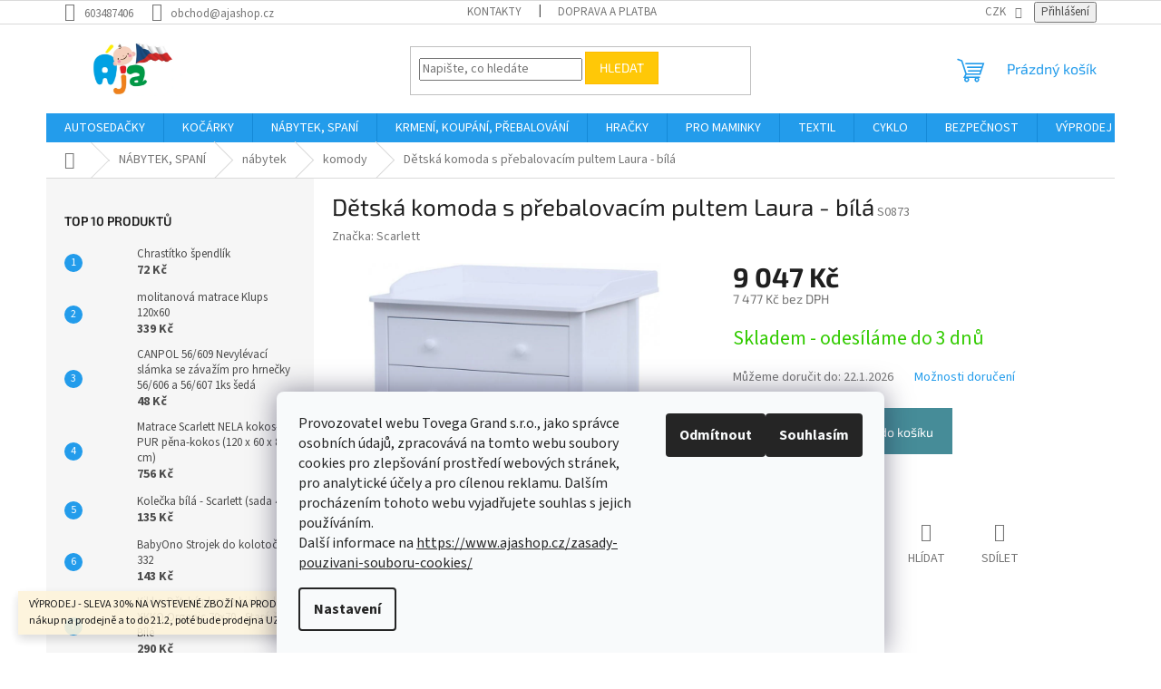

--- FILE ---
content_type: text/html; charset=utf-8
request_url: https://www.ajashop.cz/komody/detska-komoda-s-prebalovacim-pultem-laura-bila/
body_size: 40492
content:
<!doctype html><html lang="cs" dir="ltr" class="header-background-light external-fonts-loaded"><head><meta charset="utf-8" /><meta name="viewport" content="width=device-width,initial-scale=1" /><title>Dětská komoda s přebalovacím pultem Laura - bílá - Ajashop.cz</title><link rel="preconnect" href="https://cdn.myshoptet.com" /><link rel="dns-prefetch" href="https://cdn.myshoptet.com" /><link rel="preload" href="https://cdn.myshoptet.com/prj/dist/master/cms/libs/jquery/jquery-1.11.3.min.js" as="script" /><link href="https://cdn.myshoptet.com/prj/dist/master/cms/templates/frontend_templates/shared/css/font-face/source-sans-3.css" rel="stylesheet"><link href="https://cdn.myshoptet.com/prj/dist/master/cms/templates/frontend_templates/shared/css/font-face/exo-2.css" rel="stylesheet"><link href="https://cdn.myshoptet.com/prj/dist/master/shop/dist/font-shoptet-11.css.62c94c7785ff2cea73b2.css" rel="stylesheet"><script>
dataLayer = [];
dataLayer.push({'shoptet' : {
    "pageId": 1512,
    "pageType": "productDetail",
    "currency": "CZK",
    "currencyInfo": {
        "decimalSeparator": ",",
        "exchangeRate": 1,
        "priceDecimalPlaces": 0,
        "symbol": "K\u010d",
        "symbolLeft": 0,
        "thousandSeparator": " "
    },
    "language": "cs",
    "projectId": 150072,
    "product": {
        "id": 226517,
        "guid": "b959aa46-16a9-11ea-b5eb-ecf4bbd76e52",
        "hasVariants": false,
        "codes": [
            {
                "code": "S0873"
            }
        ],
        "code": "S0873",
        "name": "D\u011btsk\u00e1 komoda s p\u0159ebalovac\u00edm pultem Laura - b\u00edl\u00e1",
        "appendix": "",
        "weight": 0,
        "manufacturer": "Scarlett",
        "manufacturerGuid": "1EF533267EE26AC2913ADA0BA3DED3EE",
        "currentCategory": "N\u00c1BYTEK, SPAN\u00cd | n\u00e1bytek | komody",
        "currentCategoryGuid": "4af55523-4067-11e7-ae76-0cc47a6c92bc",
        "defaultCategory": "N\u00c1BYTEK, SPAN\u00cd | n\u00e1bytek | komody",
        "defaultCategoryGuid": "4af55523-4067-11e7-ae76-0cc47a6c92bc",
        "currency": "CZK",
        "priceWithVat": 9047
    },
    "stocks": [
        {
            "id": 1,
            "title": "\u00c1JA",
            "isDeliveryPoint": 1,
            "visibleOnEshop": 1
        },
        {
            "id": "ext",
            "title": "Sklad",
            "isDeliveryPoint": 0,
            "visibleOnEshop": 1
        }
    ],
    "cartInfo": {
        "id": null,
        "freeShipping": false,
        "freeShippingFrom": null,
        "leftToFreeGift": {
            "formattedPrice": "0 K\u010d",
            "priceLeft": 0
        },
        "freeGift": false,
        "leftToFreeShipping": {
            "priceLeft": null,
            "dependOnRegion": null,
            "formattedPrice": null
        },
        "discountCoupon": [],
        "getNoBillingShippingPrice": {
            "withoutVat": 0,
            "vat": 0,
            "withVat": 0
        },
        "cartItems": [],
        "taxMode": "ORDINARY"
    },
    "cart": [],
    "customer": {
        "priceRatio": 1,
        "priceListId": 1,
        "groupId": null,
        "registered": false,
        "mainAccount": false
    }
}});
dataLayer.push({'cookie_consent' : {
    "marketing": "denied",
    "analytics": "denied"
}});
document.addEventListener('DOMContentLoaded', function() {
    shoptet.consent.onAccept(function(agreements) {
        if (agreements.length == 0) {
            return;
        }
        dataLayer.push({
            'cookie_consent' : {
                'marketing' : (agreements.includes(shoptet.config.cookiesConsentOptPersonalisation)
                    ? 'granted' : 'denied'),
                'analytics': (agreements.includes(shoptet.config.cookiesConsentOptAnalytics)
                    ? 'granted' : 'denied')
            },
            'event': 'cookie_consent'
        });
    });
});
</script>
<meta property="og:type" content="website"><meta property="og:site_name" content="ajashop.cz"><meta property="og:url" content="https://www.ajashop.cz/komody/detska-komoda-s-prebalovacim-pultem-laura-bila/"><meta property="og:title" content="Dětská komoda s přebalovacím pultem Laura - bílá - Ajashop.cz"><meta name="author" content="Ajashop.cz"><meta name="web_author" content="Shoptet.cz"><meta name="dcterms.rightsHolder" content="www.ajashop.cz"><meta name="robots" content="index,follow"><meta property="og:image" content="https://cdn.myshoptet.com/usr/www.ajashop.cz/user/shop/big/226517_detska-komoda-s-prebalovacim-pultem-laura-bila.png?61fdce80"><meta property="og:description" content="Dětská komoda s přebalovacím pultem Laura - bílá. "><meta name="description" content="Dětská komoda s přebalovacím pultem Laura - bílá. "><meta name="google-site-verification" content="Fiya1ji-hYQGCHqmiJ9pUOozVvTS7ss_9w-A47M_Di8"><meta property="product:price:amount" content="9047"><meta property="product:price:currency" content="CZK"><style>:root {--color-primary: #239ceb;--color-primary-h: 204;--color-primary-s: 83%;--color-primary-l: 53%;--color-primary-hover: #1997e5;--color-primary-hover-h: 203;--color-primary-hover-s: 80%;--color-primary-hover-l: 50%;--color-secondary: #468c98;--color-secondary-h: 189;--color-secondary-s: 37%;--color-secondary-l: 44%;--color-secondary-hover: #3b7580;--color-secondary-hover-h: 190;--color-secondary-hover-s: 37%;--color-secondary-hover-l: 37%;--color-tertiary: #ffc807;--color-tertiary-h: 47;--color-tertiary-s: 100%;--color-tertiary-l: 51%;--color-tertiary-hover: #ffbb00;--color-tertiary-hover-h: 44;--color-tertiary-hover-s: 100%;--color-tertiary-hover-l: 50%;--color-header-background: #ffffff;--template-font: "Source Sans 3";--template-headings-font: "Exo 2";--header-background-url: url("[data-uri]");--cookies-notice-background: #F8FAFB;--cookies-notice-color: #252525;--cookies-notice-button-hover: #27263f;--cookies-notice-link-hover: #3b3a5f;--templates-update-management-preview-mode-content: "Náhled aktualizací šablony je aktivní pro váš prohlížeč."}</style>
    
    <link href="https://cdn.myshoptet.com/prj/dist/master/shop/dist/main-11.less.fcb4a42d7bd8a71b7ee2.css" rel="stylesheet" />
                <link href="https://cdn.myshoptet.com/prj/dist/master/shop/dist/mobile-header-v1-11.less.1ee105d41b5f713c21aa.css" rel="stylesheet" />
    
    <script>var shoptet = shoptet || {};</script>
    <script src="https://cdn.myshoptet.com/prj/dist/master/shop/dist/main-3g-header.js.05f199e7fd2450312de2.js"></script>
<!-- User include --><!-- /User include --><link rel="shortcut icon" href="/favicon.ico" type="image/x-icon" /><link rel="canonical" href="https://www.ajashop.cz/komody/detska-komoda-s-prebalovacim-pultem-laura-bila/" />    <script>
        var _hwq = _hwq || [];
        _hwq.push(['setKey', '8311A5BF5EDF9E4A2D5201C973A0915D']);
        _hwq.push(['setTopPos', '70']);
        _hwq.push(['showWidget', '22']);
        (function() {
            var ho = document.createElement('script');
            ho.src = 'https://cz.im9.cz/direct/i/gjs.php?n=wdgt&sak=8311A5BF5EDF9E4A2D5201C973A0915D';
            var s = document.getElementsByTagName('script')[0]; s.parentNode.insertBefore(ho, s);
        })();
    </script>
<style>/* custom background */@media (min-width: 992px) {body {background-position: left top;background-repeat: repeat !important;background-attachment: scroll;}}</style>    <!-- Global site tag (gtag.js) - Google Analytics -->
    <script async src="https://www.googletagmanager.com/gtag/js?id=AW-698012300"></script>
    <script>
        
        window.dataLayer = window.dataLayer || [];
        function gtag(){dataLayer.push(arguments);}
        

                    console.debug('default consent data');

            gtag('consent', 'default', {"ad_storage":"denied","analytics_storage":"denied","ad_user_data":"denied","ad_personalization":"denied","wait_for_update":500});
            dataLayer.push({
                'event': 'default_consent'
            });
        
        gtag('js', new Date());

        
        
                gtag('config', 'AW-698012300');
        
        
        
        
        
        
        
        
        
        
        
        
        
        
        
        
        
        
        document.addEventListener('DOMContentLoaded', function() {
            if (typeof shoptet.tracking !== 'undefined') {
                for (var id in shoptet.tracking.bannersList) {
                    gtag('event', 'view_promotion', {
                        "send_to": "UA",
                        "promotions": [
                            {
                                "id": shoptet.tracking.bannersList[id].id,
                                "name": shoptet.tracking.bannersList[id].name,
                                "position": shoptet.tracking.bannersList[id].position
                            }
                        ]
                    });
                }
            }

            shoptet.consent.onAccept(function(agreements) {
                if (agreements.length !== 0) {
                    console.debug('gtag consent accept');
                    var gtagConsentPayload =  {
                        'ad_storage': agreements.includes(shoptet.config.cookiesConsentOptPersonalisation)
                            ? 'granted' : 'denied',
                        'analytics_storage': agreements.includes(shoptet.config.cookiesConsentOptAnalytics)
                            ? 'granted' : 'denied',
                                                                                                'ad_user_data': agreements.includes(shoptet.config.cookiesConsentOptPersonalisation)
                            ? 'granted' : 'denied',
                        'ad_personalization': agreements.includes(shoptet.config.cookiesConsentOptPersonalisation)
                            ? 'granted' : 'denied',
                        };
                    console.debug('update consent data', gtagConsentPayload);
                    gtag('consent', 'update', gtagConsentPayload);
                    dataLayer.push(
                        { 'event': 'update_consent' }
                    );
                }
            });
        });
    </script>
<script>
    (function(t, r, a, c, k, i, n, g) { t['ROIDataObject'] = k;
    t[k]=t[k]||function(){ (t[k].q=t[k].q||[]).push(arguments) },t[k].c=i;n=r.createElement(a),
    g=r.getElementsByTagName(a)[0];n.async=1;n.src=c;g.parentNode.insertBefore(n,g)
    })(window, document, 'script', '//www.heureka.cz/ocm/sdk.js?source=shoptet&version=2&page=product_detail', 'heureka', 'cz');

    heureka('set_user_consent', 0);
</script>
</head><body class="desktop id-1512 in-komody template-11 type-product type-detail multiple-columns-body columns-mobile-2 columns-3 ums_forms_redesign--off ums_a11y_category_page--on ums_discussion_rating_forms--off ums_flags_display_unification--on ums_a11y_login--on mobile-header-version-1"><noscript>
    <style>
        #header {
            padding-top: 0;
            position: relative !important;
            top: 0;
        }
        .header-navigation {
            position: relative !important;
        }
        .overall-wrapper {
            margin: 0 !important;
        }
        body:not(.ready) {
            visibility: visible !important;
        }
    </style>
    <div class="no-javascript">
        <div class="no-javascript__title">Musíte změnit nastavení vašeho prohlížeče</div>
        <div class="no-javascript__text">Podívejte se na: <a href="https://www.google.com/support/bin/answer.py?answer=23852">Jak povolit JavaScript ve vašem prohlížeči</a>.</div>
        <div class="no-javascript__text">Pokud používáte software na blokování reklam, může být nutné povolit JavaScript z této stránky.</div>
        <div class="no-javascript__text">Děkujeme.</div>
    </div>
</noscript>

        <div id="fb-root"></div>
        <script>
            window.fbAsyncInit = function() {
                FB.init({
//                    appId            : 'your-app-id',
                    autoLogAppEvents : true,
                    xfbml            : true,
                    version          : 'v19.0'
                });
            };
        </script>
        <script async defer crossorigin="anonymous" src="https://connect.facebook.net/cs_CZ/sdk.js"></script>    <div class="siteCookies siteCookies--bottom siteCookies--light js-siteCookies" role="dialog" data-testid="cookiesPopup" data-nosnippet>
        <div class="siteCookies__form">
            <div class="siteCookies__content">
                <div class="siteCookies__text">
                    <span>Provozovatel webu Tovega Grand s.r.o., jako správce osobních údajů, zpracovává na tomto webu soubory cookies pro zlepšování prostředí webových stránek, pro analytické účely a pro cílenou reklamu. Dalším procházením tohoto webu vyjadřujete souhlas s jejich používáním.<br />Další informace na <a href="/zasady-pouzivani-souboru-cookies/" target="_blank" rel="noopener noreferrer">https://www.ajashop.cz/zasady-pouzivani-souboru-cookies/</a><br /></span>
                </div>
                <p class="siteCookies__links">
                    <button class="siteCookies__link js-cookies-settings" aria-label="Nastavení cookies" data-testid="cookiesSettings">Nastavení</button>
                </p>
            </div>
            <div class="siteCookies__buttonWrap">
                                    <button class="siteCookies__button js-cookiesConsentSubmit" value="reject" aria-label="Odmítnout cookies" data-testid="buttonCookiesReject">Odmítnout</button>
                                <button class="siteCookies__button js-cookiesConsentSubmit" value="all" aria-label="Přijmout cookies" data-testid="buttonCookiesAccept">Souhlasím</button>
            </div>
        </div>
        <script>
            document.addEventListener("DOMContentLoaded", () => {
                const siteCookies = document.querySelector('.js-siteCookies');
                document.addEventListener("scroll", shoptet.common.throttle(() => {
                    const st = document.documentElement.scrollTop;
                    if (st > 1) {
                        siteCookies.classList.add('siteCookies--scrolled');
                    } else {
                        siteCookies.classList.remove('siteCookies--scrolled');
                    }
                }, 100));
            });
        </script>
    </div>
<a href="#content" class="skip-link sr-only">Přejít na obsah</a><div class="overall-wrapper"><div class="site-msg information"><div class="container"><div class="text">VÝPRODEJ - SLEVA 30% NA VYSTEVENÉ ZBOŽÍ NA PRODEJNĚ V PŘEROVĚ. Platí pouze pro nákup na prodejně a to do 21.2, poté bude prodejna UZAVŘENA.</div><div class="close js-close-information-msg"></div></div></div><div class="user-action"><div class="container">
    <div class="user-action-in">
                    <div id="login" class="user-action-login popup-widget login-widget" role="dialog" aria-labelledby="loginHeading">
        <div class="popup-widget-inner">
                            <h2 id="loginHeading">Přihlášení k vašemu účtu</h2><div id="customerLogin"><form action="/action/Customer/Login/" method="post" id="formLoginIncluded" class="csrf-enabled formLogin" data-testid="formLogin"><input type="hidden" name="referer" value="" /><div class="form-group"><div class="input-wrapper email js-validated-element-wrapper no-label"><input type="email" name="email" class="form-control" autofocus placeholder="E-mailová adresa (např. jan@novak.cz)" data-testid="inputEmail" autocomplete="email" required /></div></div><div class="form-group"><div class="input-wrapper password js-validated-element-wrapper no-label"><input type="password" name="password" class="form-control" placeholder="Heslo" data-testid="inputPassword" autocomplete="current-password" required /><span class="no-display">Nemůžete vyplnit toto pole</span><input type="text" name="surname" value="" class="no-display" /></div></div><div class="form-group"><div class="login-wrapper"><button type="submit" class="btn btn-secondary btn-text btn-login" data-testid="buttonSubmit">Přihlásit se</button><div class="password-helper"><a href="/registrace/" data-testid="signup" rel="nofollow">Nová registrace</a><a href="/klient/zapomenute-heslo/" rel="nofollow">Zapomenuté heslo</a></div></div></div></form>
</div>                    </div>
    </div>

                            <div id="cart-widget" class="user-action-cart popup-widget cart-widget loader-wrapper" data-testid="popupCartWidget" role="dialog" aria-hidden="true">
    <div class="popup-widget-inner cart-widget-inner place-cart-here">
        <div class="loader-overlay">
            <div class="loader"></div>
        </div>
    </div>

    <div class="cart-widget-button">
        <a href="/kosik/" class="btn btn-conversion" id="continue-order-button" rel="nofollow" data-testid="buttonNextStep">Pokračovat do košíku</a>
    </div>
</div>
            </div>
</div>
</div><div class="top-navigation-bar" data-testid="topNavigationBar">

    <div class="container">

        <div class="top-navigation-contacts">
            <strong>Zákaznická podpora:</strong><a href="tel:603487406" class="project-phone" aria-label="Zavolat na 603487406" data-testid="contactboxPhone"><span>603487406</span></a><a href="mailto:obchod@ajashop.cz" class="project-email" data-testid="contactboxEmail"><span>obchod@ajashop.cz</span></a>        </div>

                            <div class="top-navigation-menu">
                <div class="top-navigation-menu-trigger"></div>
                <ul class="top-navigation-bar-menu">
                                            <li class="top-navigation-menu-item-29">
                            <a href="/kontakty/">Kontakty</a>
                        </li>
                                            <li class="top-navigation-menu-item-2829">
                            <a href="/doprava-a-platba/">Doprava a platba</a>
                        </li>
                                    </ul>
                <ul class="top-navigation-bar-menu-helper"></ul>
            </div>
        
        <div class="top-navigation-tools top-navigation-tools--language">
            <div class="responsive-tools">
                <a href="#" class="toggle-window" data-target="search" aria-label="Hledat" data-testid="linkSearchIcon"></a>
                                                            <a href="#" class="toggle-window" data-target="login"></a>
                                                    <a href="#" class="toggle-window" data-target="navigation" aria-label="Menu" data-testid="hamburgerMenu"></a>
            </div>
                <div class="dropdown">
        <span>Ceny v:</span>
        <button id="topNavigationDropdown" type="button" data-toggle="dropdown" aria-haspopup="true" aria-expanded="false">
            CZK
            <span class="caret"></span>
        </button>
        <ul class="dropdown-menu" aria-labelledby="topNavigationDropdown"><li><a href="/action/Currency/changeCurrency/?currencyCode=CZK" rel="nofollow">CZK</a></li><li><a href="/action/Currency/changeCurrency/?currencyCode=EUR" rel="nofollow">EUR</a></li></ul>
    </div>
            <button class="top-nav-button top-nav-button-login toggle-window" type="button" data-target="login" aria-haspopup="dialog" aria-controls="login" aria-expanded="false" data-testid="signin"><span>Přihlášení</span></button>        </div>

    </div>

</div>
<header id="header"><div class="container navigation-wrapper">
    <div class="header-top">
        <div class="site-name-wrapper">
            <div class="site-name"><a href="/" data-testid="linkWebsiteLogo"><img src="https://cdn.myshoptet.com/usr/www.ajashop.cz/user/logos/bez_n__zvu2.png" alt="Ajashop.cz" fetchpriority="low" /></a></div>        </div>
        <div class="search" itemscope itemtype="https://schema.org/WebSite">
            <meta itemprop="headline" content="komody"/><meta itemprop="url" content="https://www.ajashop.cz"/><meta itemprop="text" content="Dětská komoda s přebalovacím pultem Laura - bílá. "/>            <form action="/action/ProductSearch/prepareString/" method="post"
    id="formSearchForm" class="search-form compact-form js-search-main"
    itemprop="potentialAction" itemscope itemtype="https://schema.org/SearchAction" data-testid="searchForm">
    <fieldset>
        <meta itemprop="target"
            content="https://www.ajashop.cz/vyhledavani/?string={string}"/>
        <input type="hidden" name="language" value="cs"/>
        
            
<input
    type="search"
    name="string"
        class="query-input form-control search-input js-search-input"
    placeholder="Napište, co hledáte"
    autocomplete="off"
    required
    itemprop="query-input"
    aria-label="Vyhledávání"
    data-testid="searchInput"
>
            <button type="submit" class="btn btn-default" data-testid="searchBtn">Hledat</button>
        
    </fieldset>
</form>
        </div>
        <div class="navigation-buttons">
                
    <a href="/kosik/" class="btn btn-icon toggle-window cart-count" data-target="cart" data-hover="true" data-redirect="true" data-testid="headerCart" rel="nofollow" aria-haspopup="dialog" aria-expanded="false" aria-controls="cart-widget">
        
                <span class="sr-only">Nákupní košík</span>
        
            <span class="cart-price visible-lg-inline-block" data-testid="headerCartPrice">
                                    Prázdný košík                            </span>
        
    
            </a>
        </div>
    </div>
    <nav id="navigation" aria-label="Hlavní menu" data-collapsible="true"><div class="navigation-in menu"><ul class="menu-level-1" role="menubar" data-testid="headerMenuItems"><li class="menu-item-1098 ext" role="none"><a href="/autosedacky/" data-testid="headerMenuItem" role="menuitem" aria-haspopup="true" aria-expanded="false"><b>AUTOSEDAČKY</b><span class="submenu-arrow"></span></a><ul class="menu-level-2" aria-label="AUTOSEDAČKY" tabindex="-1" role="menu"><li class="menu-item-1404 has-third-level" role="none"><a href="/autosedacky-2/" class="menu-image" data-testid="headerMenuItem" tabindex="-1" aria-hidden="true"><img src="data:image/svg+xml,%3Csvg%20width%3D%22140%22%20height%3D%22100%22%20xmlns%3D%22http%3A%2F%2Fwww.w3.org%2F2000%2Fsvg%22%3E%3C%2Fsvg%3E" alt="" aria-hidden="true" width="140" height="100"  data-src="https://cdn.myshoptet.com/usr/www.ajashop.cz/user/categories/thumb/a6255654-1.jpg" fetchpriority="low" /></a><div><a href="/autosedacky-2/" data-testid="headerMenuItem" role="menuitem"><span>autosedačky</span></a>
                                                    <ul class="menu-level-3" role="menu">
                                                                    <li class="menu-item-3200" role="none">
                                        <a href="/i-size-0-83-cm/" data-testid="headerMenuItem" role="menuitem">
                                            i-Size 0 - 83 cm</a>,                                    </li>
                                                                    <li class="menu-item-3185" role="none">
                                        <a href="/i-size-0-105-cm/" data-testid="headerMenuItem" role="menuitem">
                                            i-Size 0 - 105 cm</a>,                                    </li>
                                                                    <li class="menu-item-3191" role="none">
                                        <a href="/i-size-40-75-cm/" data-testid="headerMenuItem" role="menuitem">
                                            i-Size 40 - 75 cm</a>,                                    </li>
                                                                    <li class="menu-item-5953" role="none">
                                        <a href="/i-size-40-125-cm/" data-testid="headerMenuItem" role="menuitem">
                                            i-Size 40 - 125 cm</a>,                                    </li>
                                                                    <li class="menu-item-3194" role="none">
                                        <a href="/i-size-45-75-cm/" data-testid="headerMenuItem" role="menuitem">
                                            i-Size 45 - 75 cm</a>,                                    </li>
                                                                    <li class="menu-item-3179" role="none">
                                        <a href="/i-size-45-87-cm/" data-testid="headerMenuItem" role="menuitem">
                                            i-Size 45 - 87 cm</a>,                                    </li>
                                                                    <li class="menu-item-3524" role="none">
                                        <a href="/i-size-45-105-cm/" data-testid="headerMenuItem" role="menuitem">
                                            i-Size 45 - 105 cm</a>,                                    </li>
                                                                    <li class="menu-item-3203" role="none">
                                        <a href="/i-size-61-105-cm/" data-testid="headerMenuItem" role="menuitem">
                                            i-Size 61 - 105 cm</a>,                                    </li>
                                                                    <li class="menu-item-3206" role="none">
                                        <a href="/i-size-67-105-cm/" data-testid="headerMenuItem" role="menuitem">
                                            i-Size 67 - 105 cm</a>,                                    </li>
                                                                    <li class="menu-item-3209" role="none">
                                        <a href="/i-size-71-105-cm/" data-testid="headerMenuItem" role="menuitem">
                                            i-Size 71 - 105 cm</a>,                                    </li>
                                                                    <li class="menu-item-3212" role="none">
                                        <a href="/i-size-79-105-cm/" data-testid="headerMenuItem" role="menuitem">
                                            i-Size 79 - 105 cm</a>,                                    </li>
                                                                    <li class="menu-item-3215" role="none">
                                        <a href="/i-size-100-150-cm/" data-testid="headerMenuItem" role="menuitem">
                                            i-Size 100 - 150 cm</a>,                                    </li>
                                                                    <li class="menu-item-1245" role="none">
                                        <a href="/0-13kg/" data-testid="headerMenuItem" role="menuitem">
                                            0 - 13kg</a>,                                    </li>
                                                                    <li class="menu-item-1410" role="none">
                                        <a href="/0-18-kg/" data-testid="headerMenuItem" role="menuitem">
                                            0 - 18 kg</a>,                                    </li>
                                                                    <li class="menu-item-1416" role="none">
                                        <a href="/0-25-kg/" data-testid="headerMenuItem" role="menuitem">
                                            0 - 25 kg</a>,                                    </li>
                                                                    <li class="menu-item-2604" role="none">
                                        <a href="/0-36-kg/" data-testid="headerMenuItem" role="menuitem">
                                            0 - 36 kg</a>,                                    </li>
                                                                    <li class="menu-item-1230" role="none">
                                        <a href="/9-18-kg/" data-testid="headerMenuItem" role="menuitem">
                                            9 - 18 kg</a>,                                    </li>
                                                                    <li class="menu-item-1284" role="none">
                                        <a href="/9-25kg/" data-testid="headerMenuItem" role="menuitem">
                                            9  -25kg</a>,                                    </li>
                                                                    <li class="menu-item-1119" role="none">
                                        <a href="/9-36kg/" data-testid="headerMenuItem" role="menuitem">
                                            9 - 36kg</a>,                                    </li>
                                                                    <li class="menu-item-1233" role="none">
                                        <a href="/15-36kg/" data-testid="headerMenuItem" role="menuitem">
                                            15 -36kg</a>,                                    </li>
                                                                    <li class="menu-item-1338" role="none">
                                        <a href="/22-36kg/" data-testid="headerMenuItem" role="menuitem">
                                            22 - 36kg</a>,                                    </li>
                                                                    <li class="menu-item-3596" role="none">
                                        <a href="/i-size-76-150-cm/" data-testid="headerMenuItem" role="menuitem">
                                            i-Size 76 - 150 cm</a>                                    </li>
                                                            </ul>
                        </div></li><li class="menu-item-1101 has-third-level" role="none"><a href="/doplnky-k-autosedackam/" class="menu-image" data-testid="headerMenuItem" tabindex="-1" aria-hidden="true"><img src="data:image/svg+xml,%3Csvg%20width%3D%22140%22%20height%3D%22100%22%20xmlns%3D%22http%3A%2F%2Fwww.w3.org%2F2000%2Fsvg%22%3E%3C%2Fsvg%3E" alt="" aria-hidden="true" width="140" height="100"  data-src="https://cdn.myshoptet.com/usr/www.ajashop.cz/user/categories/thumb/a6016779.jpg" fetchpriority="low" /></a><div><a href="/doplnky-k-autosedackam/" data-testid="headerMenuItem" role="menuitem"><span>doplňky k autosedačkám</span></a>
                                                    <ul class="menu-level-3" role="menu">
                                                                    <li class="menu-item-1425" role="none">
                                        <a href="/baze--isofixy/" data-testid="headerMenuItem" role="menuitem">
                                            báze, isofixy, adaptéry</a>,                                    </li>
                                                                    <li class="menu-item-1428" role="none">
                                        <a href="/letni-potahy/" data-testid="headerMenuItem" role="menuitem">
                                            letní potahy</a>,                                    </li>
                                                                    <li class="menu-item-1431" role="none">
                                        <a href="/potahy-a-vlozky/" data-testid="headerMenuItem" role="menuitem">
                                            potahy a vložky</a>,                                    </li>
                                                                    <li class="menu-item-1434" role="none">
                                        <a href="/fusaky-a-zavinovacky/" data-testid="headerMenuItem" role="menuitem">
                                            fusaky a zavinovačky</a>,                                    </li>
                                                                    <li class="menu-item-1437" role="none">
                                        <a href="/plastenky--moskytiery/" data-testid="headerMenuItem" role="menuitem">
                                            pláštěnky, moskytiéry</a>,                                    </li>
                                                                    <li class="menu-item-1440" role="none">
                                        <a href="/nakrcniky-a-polstry/" data-testid="headerMenuItem" role="menuitem">
                                            nákrčníky a polstry</a>,                                    </li>
                                                                    <li class="menu-item-1443" role="none">
                                        <a href="/clony-a-rolety/" data-testid="headerMenuItem" role="menuitem">
                                            clony a rolety</a>,                                    </li>
                                                                    <li class="menu-item-1446" role="none">
                                        <a href="/chranice-autosedadel/" data-testid="headerMenuItem" role="menuitem">
                                            chrániče autosedadel</a>,                                    </li>
                                                                    <li class="menu-item-1449" role="none">
                                        <a href="/kapsare-a-organizery/" data-testid="headerMenuItem" role="menuitem">
                                            kapsáře a organizéry</a>,                                    </li>
                                                                    <li class="menu-item-1452" role="none">
                                        <a href="/zrcatka/" data-testid="headerMenuItem" role="menuitem">
                                            zrcátka</a>,                                    </li>
                                                                    <li class="menu-item-1455" role="none">
                                        <a href="/ostatni-6/" data-testid="headerMenuItem" role="menuitem">
                                            ostatní</a>                                    </li>
                                                            </ul>
                        </div></li></ul></li>
<li class="menu-item-1080 ext" role="none"><a href="/kocarky/" data-testid="headerMenuItem" role="menuitem" aria-haspopup="true" aria-expanded="false"><b>KOČÁRKY</b><span class="submenu-arrow"></span></a><ul class="menu-level-2" aria-label="KOČÁRKY" tabindex="-1" role="menu"><li class="menu-item-1458 has-third-level" role="none"><a href="/kocarky-2/" class="menu-image" data-testid="headerMenuItem" tabindex="-1" aria-hidden="true"><img src="data:image/svg+xml,%3Csvg%20width%3D%22140%22%20height%3D%22100%22%20xmlns%3D%22http%3A%2F%2Fwww.w3.org%2F2000%2Fsvg%22%3E%3C%2Fsvg%3E" alt="" aria-hidden="true" width="140" height="100"  data-src="https://cdn.myshoptet.com/usr/www.ajashop.cz/user/categories/thumb/a6312249.jpg" fetchpriority="low" /></a><div><a href="/kocarky-2/" data-testid="headerMenuItem" role="menuitem"><span>kočárky</span></a>
                                                    <ul class="menu-level-3" role="menu">
                                                                    <li class="menu-item-1092" role="none">
                                        <a href="/hluboke--korby-a-podvozky/" data-testid="headerMenuItem" role="menuitem">
                                            hluboké, korby a podvozky</a>,                                    </li>
                                                                    <li class="menu-item-1107" role="none">
                                        <a href="/kombinovane/" data-testid="headerMenuItem" role="menuitem">
                                            kombinované </a>,                                    </li>
                                                                    <li class="menu-item-1206" role="none">
                                        <a href="/sportovni/" data-testid="headerMenuItem" role="menuitem">
                                            sportovní</a>,                                    </li>
                                                                    <li class="menu-item-1209" role="none">
                                        <a href="/golfove/" data-testid="headerMenuItem" role="menuitem">
                                            golfové </a>,                                    </li>
                                                                    <li class="menu-item-1317" role="none">
                                        <a href="/pro-vicercata/" data-testid="headerMenuItem" role="menuitem">
                                            pro vícerčata</a>                                    </li>
                                                            </ul>
                        </div></li><li class="menu-item-1395 has-third-level" role="none"><a href="/doplnky-ke-kocarkum/" class="menu-image" data-testid="headerMenuItem" tabindex="-1" aria-hidden="true"><img src="data:image/svg+xml,%3Csvg%20width%3D%22140%22%20height%3D%22100%22%20xmlns%3D%22http%3A%2F%2Fwww.w3.org%2F2000%2Fsvg%22%3E%3C%2Fsvg%3E" alt="" aria-hidden="true" width="140" height="100"  data-src="https://cdn.myshoptet.com/usr/www.ajashop.cz/user/categories/thumb/170444.jpg" fetchpriority="low" /></a><div><a href="/doplnky-ke-kocarkum/" data-testid="headerMenuItem" role="menuitem"><span>doplňky ke kočárkům</span></a>
                                                    <ul class="menu-level-3" role="menu">
                                                                    <li class="menu-item-5967" role="none">
                                        <a href="/tasky--ledvinky--batohy/" data-testid="headerMenuItem" role="menuitem">
                                            tašky, ledvinky, batohy</a>,                                    </li>
                                                                    <li class="menu-item-1485" role="none">
                                        <a href="/organizery/" data-testid="headerMenuItem" role="menuitem">
                                            organizéry</a>,                                    </li>
                                                                    <li class="menu-item-1398" role="none">
                                        <a href="/fusaky-2/" data-testid="headerMenuItem" role="menuitem">
                                            fusaky</a>,                                    </li>
                                                                    <li class="menu-item-1227" role="none">
                                        <a href="/rukavniky/" data-testid="headerMenuItem" role="menuitem">
                                            rukávníky a rukavice</a>,                                    </li>
                                                                    <li class="menu-item-1311" role="none">
                                        <a href="/nanozniky/" data-testid="headerMenuItem" role="menuitem">
                                            nánožníky</a>,                                    </li>
                                                                    <li class="menu-item-1353" role="none">
                                        <a href="/plastenky/" data-testid="headerMenuItem" role="menuitem">
                                            pláštěnky</a>,                                    </li>
                                                                    <li class="menu-item-1461" role="none">
                                        <a href="/moskytiery/" data-testid="headerMenuItem" role="menuitem">
                                            moskytiéry</a>,                                    </li>
                                                                    <li class="menu-item-1467" role="none">
                                        <a href="/adaptery/" data-testid="headerMenuItem" role="menuitem">
                                            adaptéry</a>,                                    </li>
                                                                    <li class="menu-item-1257" role="none">
                                        <a href="/perinky-do-kocarku/" data-testid="headerMenuItem" role="menuitem">
                                            peřinky, prostěradla a deky do kočárku</a>,                                    </li>
                                                                    <li class="menu-item-1470" role="none">
                                        <a href="/stupatka-za-kocarek/" data-testid="headerMenuItem" role="menuitem">
                                            stupátka za kočárek</a>,                                    </li>
                                                                    <li class="menu-item-1473" role="none">
                                        <a href="/strisky-a-clony/" data-testid="headerMenuItem" role="menuitem">
                                            slunečníky, stříšky a clony</a>,                                    </li>
                                                                    <li class="menu-item-1476" role="none">
                                        <a href="/vlozky-do-kocarku/" data-testid="headerMenuItem" role="menuitem">
                                            vložky do kočárku</a>,                                    </li>
                                                                    <li class="menu-item-1479" role="none">
                                        <a href="/drzaky-na-piti/" data-testid="headerMenuItem" role="menuitem">
                                            držáky na pití</a>,                                    </li>
                                                                    <li class="menu-item-1482" role="none">
                                        <a href="/ksiry/" data-testid="headerMenuItem" role="menuitem">
                                            kšíry</a>,                                    </li>
                                                                    <li class="menu-item-1902" role="none">
                                        <a href="/navleky--obaly/" data-testid="headerMenuItem" role="menuitem">
                                            návleky, obaly</a>,                                    </li>
                                                                    <li class="menu-item-1488" role="none">
                                        <a href="/ostatni-7/" data-testid="headerMenuItem" role="menuitem">
                                            ostatní</a>                                    </li>
                                                            </ul>
                        </div></li></ul></li>
<li class="menu-item-1086 ext" role="none"><a href="/detsky-nabytek/" data-testid="headerMenuItem" role="menuitem" aria-haspopup="true" aria-expanded="false"><b>NÁBYTEK, SPANÍ</b><span class="submenu-arrow"></span></a><ul class="menu-level-2" aria-label="NÁBYTEK, SPANÍ" tabindex="-1" role="menu"><li class="menu-item-1491 has-third-level" role="none"><a href="/nabytek/" class="menu-image" data-testid="headerMenuItem" tabindex="-1" aria-hidden="true"><img src="data:image/svg+xml,%3Csvg%20width%3D%22140%22%20height%3D%22100%22%20xmlns%3D%22http%3A%2F%2Fwww.w3.org%2F2000%2Fsvg%22%3E%3C%2Fsvg%3E" alt="" aria-hidden="true" width="140" height="100"  data-src="https://cdn.myshoptet.com/usr/www.ajashop.cz/user/categories/thumb/a5916335.jpg" fetchpriority="low" /></a><div><a href="/nabytek/" data-testid="headerMenuItem" role="menuitem"><span>nábytek</span></a>
                                                    <ul class="menu-level-3" role="menu">
                                                                    <li class="menu-item-1500" role="none">
                                        <a href="/postylky-2/" data-testid="headerMenuItem" role="menuitem">
                                            postýlky a postele</a>,                                    </li>
                                                                    <li class="menu-item-1503" role="none">
                                        <a href="/cestovni-postylky/" data-testid="headerMenuItem" role="menuitem">
                                            cestovní postýlky</a>,                                    </li>
                                                                    <li class="menu-item-1506" role="none">
                                        <a href="/kolebky/" data-testid="headerMenuItem" role="menuitem">
                                            kolébky</a>,                                    </li>
                                                                    <li class="menu-item-1509" role="none">
                                        <a href="/kose/" data-testid="headerMenuItem" role="menuitem">
                                            koše</a>,                                    </li>
                                                                    <li class="menu-item-1512" role="none">
                                        <a href="/komody/" class="active" data-testid="headerMenuItem" role="menuitem">
                                            komody</a>,                                    </li>
                                                                    <li class="menu-item-1515" role="none">
                                        <a href="/skrine/" data-testid="headerMenuItem" role="menuitem">
                                            skříně a regály</a>,                                    </li>
                                                                    <li class="menu-item-1518" role="none">
                                        <a href="/prebalovaci-pulty/" data-testid="headerMenuItem" role="menuitem">
                                            přebalovací pulty</a>,                                    </li>
                                                                    <li class="menu-item-1521" role="none">
                                        <a href="/ohradky-2/" data-testid="headerMenuItem" role="menuitem">
                                            ohrádky</a>,                                    </li>
                                                                    <li class="menu-item-1524" role="none">
                                        <a href="/sestavy-nabytku/" data-testid="headerMenuItem" role="menuitem">
                                            sestavy nábytku</a>,                                    </li>
                                                                    <li class="menu-item-2610" role="none">
                                        <a href="/detske-stoly-a-zidle/" data-testid="headerMenuItem" role="menuitem">
                                            dětské stoly a židle</a>,                                    </li>
                                                                    <li class="menu-item-1527" role="none">
                                        <a href="/ostatni-8/" data-testid="headerMenuItem" role="menuitem">
                                            ostatní</a>                                    </li>
                                                            </ul>
                        </div></li><li class="menu-item-1494 has-third-level" role="none"><a href="/jidelni-zidlicky-2/" class="menu-image" data-testid="headerMenuItem" tabindex="-1" aria-hidden="true"><img src="data:image/svg+xml,%3Csvg%20width%3D%22140%22%20height%3D%22100%22%20xmlns%3D%22http%3A%2F%2Fwww.w3.org%2F2000%2Fsvg%22%3E%3C%2Fsvg%3E" alt="" aria-hidden="true" width="140" height="100"  data-src="https://cdn.myshoptet.com/usr/www.ajashop.cz/user/categories/thumb/a5883133.jpg" fetchpriority="low" /></a><div><a href="/jidelni-zidlicky-2/" data-testid="headerMenuItem" role="menuitem"><span>jídelní židličky</span></a>
                                                    <ul class="menu-level-3" role="menu">
                                                                    <li class="menu-item-1530" role="none">
                                        <a href="/drevene/" data-testid="headerMenuItem" role="menuitem">
                                            dřevěné</a>,                                    </li>
                                                                    <li class="menu-item-1533" role="none">
                                        <a href="/plastove/" data-testid="headerMenuItem" role="menuitem">
                                            plastové</a>,                                    </li>
                                                                    <li class="menu-item-1578" role="none">
                                        <a href="/doplnky/" data-testid="headerMenuItem" role="menuitem">
                                            doplňky</a>                                    </li>
                                                            </ul>
                        </div></li><li class="menu-item-1497 has-third-level" role="none"><a href="/spani/" class="menu-image" data-testid="headerMenuItem" tabindex="-1" aria-hidden="true"><img src="data:image/svg+xml,%3Csvg%20width%3D%22140%22%20height%3D%22100%22%20xmlns%3D%22http%3A%2F%2Fwww.w3.org%2F2000%2Fsvg%22%3E%3C%2Fsvg%3E" alt="" aria-hidden="true" width="140" height="100"  data-src="https://cdn.myshoptet.com/usr/www.ajashop.cz/user/categories/thumb/a4271638.jpg" fetchpriority="low" /></a><div><a href="/spani/" data-testid="headerMenuItem" role="menuitem"><span>spaní</span></a>
                                                    <ul class="menu-level-3" role="menu">
                                                                    <li class="menu-item-1536" role="none">
                                        <a href="/matrace-do-postylek--kolebek--kosu/" data-testid="headerMenuItem" role="menuitem">
                                            matrace do postýlek, kolébek, košů</a>,                                    </li>
                                                                    <li class="menu-item-1539" role="none">
                                        <a href="/chranice-matraci/" data-testid="headerMenuItem" role="menuitem">
                                            chrániče matrací</a>,                                    </li>
                                                                    <li class="menu-item-1542" role="none">
                                        <a href="/prikryvky--polstare/" data-testid="headerMenuItem" role="menuitem">
                                            přikrývky, polštáře</a>,                                    </li>
                                                                    <li class="menu-item-1545" role="none">
                                        <a href="/lozni-povleceni/" data-testid="headerMenuItem" role="menuitem">
                                            ložní povlečení</a>,                                    </li>
                                                                    <li class="menu-item-6279" role="none">
                                        <a href="/deky/" data-testid="headerMenuItem" role="menuitem">
                                            deky</a>,                                    </li>
                                                                    <li class="menu-item-1548" role="none">
                                        <a href="/prosteradla/" data-testid="headerMenuItem" role="menuitem">
                                            prostěradla</a>,                                    </li>
                                                                    <li class="menu-item-1551" role="none">
                                        <a href="/mantinely/" data-testid="headerMenuItem" role="menuitem">
                                            mantinely</a>,                                    </li>
                                                                    <li class="menu-item-1554" role="none">
                                        <a href="/nebesa/" data-testid="headerMenuItem" role="menuitem">
                                            nebesa</a>,                                    </li>
                                                                    <li class="menu-item-1557" role="none">
                                        <a href="/kapsare-na-postylku/" data-testid="headerMenuItem" role="menuitem">
                                            kapsáře na postýlku</a>,                                    </li>
                                                                    <li class="menu-item-1563" role="none">
                                        <a href="/zavinovacky/" data-testid="headerMenuItem" role="menuitem">
                                            zavinovačky</a>,                                    </li>
                                                                    <li class="menu-item-1566" role="none">
                                        <a href="/spaci-pytle/" data-testid="headerMenuItem" role="menuitem">
                                            spací pytle</a>,                                    </li>
                                                                    <li class="menu-item-1569" role="none">
                                        <a href="/kliny--podhlavniky--polohovaci-podlozky/" data-testid="headerMenuItem" role="menuitem">
                                            klíny, podhlavníky, polohovací podložky</a>,                                    </li>
                                                                    <li class="menu-item-1923" role="none">
                                        <a href="/moskytiery-2/" data-testid="headerMenuItem" role="menuitem">
                                            moskytiéry</a>,                                    </li>
                                                                    <li class="menu-item-1572" role="none">
                                        <a href="/nahrivaci-polstarky/" data-testid="headerMenuItem" role="menuitem">
                                            nahřívací polštářky</a>,                                    </li>
                                                                    <li class="menu-item-2903" role="none">
                                        <a href="/hnizda-pro-miminka/" data-testid="headerMenuItem" role="menuitem">
                                            hnízda pro miminka</a>                                    </li>
                                                            </ul>
                        </div></li><li class="menu-item-4143" role="none"><a href="/dekorace/" class="menu-image" data-testid="headerMenuItem" tabindex="-1" aria-hidden="true"><img src="data:image/svg+xml,%3Csvg%20width%3D%22140%22%20height%3D%22100%22%20xmlns%3D%22http%3A%2F%2Fwww.w3.org%2F2000%2Fsvg%22%3E%3C%2Fsvg%3E" alt="" aria-hidden="true" width="140" height="100"  data-src="https://cdn.myshoptet.com/usr/www.ajashop.cz/user/categories/thumb/88450ld_uncompressed.jpg" fetchpriority="low" /></a><div><a href="/dekorace/" data-testid="headerMenuItem" role="menuitem"><span>dekorace</span></a>
                        </div></li><li class="menu-item-5886" role="none"><a href="/lehatka/" class="menu-image" data-testid="headerMenuItem" tabindex="-1" aria-hidden="true"><img src="data:image/svg+xml,%3Csvg%20width%3D%22140%22%20height%3D%22100%22%20xmlns%3D%22http%3A%2F%2Fwww.w3.org%2F2000%2Fsvg%22%3E%3C%2Fsvg%3E" alt="" aria-hidden="true" width="140" height="100"  data-src="https://cdn.myshoptet.com/usr/www.ajashop.cz/user/categories/thumb/400230-1_kinderkraft-lehatko-5v1-unimo-up-yellow.jpg" fetchpriority="low" /></a><div><a href="/lehatka/" data-testid="headerMenuItem" role="menuitem"><span>Lehátka</span></a>
                        </div></li></ul></li>
<li class="menu-item-1041 ext" role="none"><a href="/krmeni--koupani--prebalovani/" data-testid="headerMenuItem" role="menuitem" aria-haspopup="true" aria-expanded="false"><b>KRMENÍ, KOUPÁNÍ, PŘEBALOVÁNÍ</b><span class="submenu-arrow"></span></a><ul class="menu-level-2" aria-label="KRMENÍ, KOUPÁNÍ, PŘEBALOVÁNÍ" tabindex="-1" role="menu"><li class="menu-item-1584 has-third-level" role="none"><a href="/krmeni/" class="menu-image" data-testid="headerMenuItem" tabindex="-1" aria-hidden="true"><img src="data:image/svg+xml,%3Csvg%20width%3D%22140%22%20height%3D%22100%22%20xmlns%3D%22http%3A%2F%2Fwww.w3.org%2F2000%2Fsvg%22%3E%3C%2Fsvg%3E" alt="" aria-hidden="true" width="140" height="100"  data-src="https://cdn.myshoptet.com/usr/www.ajashop.cz/user/categories/thumb/a6362708.jpg" fetchpriority="low" /></a><div><a href="/krmeni/" data-testid="headerMenuItem" role="menuitem"><span>krmení</span></a>
                                                    <ul class="menu-level-3" role="menu">
                                                                    <li class="menu-item-1593" role="none">
                                        <a href="/kojenecke-lahvicky/" data-testid="headerMenuItem" role="menuitem">
                                            kojenecké lahvičky</a>,                                    </li>
                                                                    <li class="menu-item-1599" role="none">
                                        <a href="/hrnicky--lahve/" data-testid="headerMenuItem" role="menuitem">
                                            hrníčky, láhve</a>,                                    </li>
                                                                    <li class="menu-item-1602" role="none">
                                        <a href="/savicky--pitka/" data-testid="headerMenuItem" role="menuitem">
                                            savičky, pítka</a>,                                    </li>
                                                                    <li class="menu-item-1608" role="none">
                                        <a href="/siditka/" data-testid="headerMenuItem" role="menuitem">
                                            šidítka</a>,                                    </li>
                                                                    <li class="menu-item-1614" role="none">
                                        <a href="/pouzdra-a-retizky-na-siditka/" data-testid="headerMenuItem" role="menuitem">
                                            pouzdra a řetízky na šidítka</a>,                                    </li>
                                                                    <li class="menu-item-1632" role="none">
                                        <a href="/kelimky--sacky-a-davkovace/" data-testid="headerMenuItem" role="menuitem">
                                            kelímky, sáčky a dávkovače</a>,                                    </li>
                                                                    <li class="menu-item-1638" role="none">
                                        <a href="/bryndaky-2/" data-testid="headerMenuItem" role="menuitem">
                                            bryndáky</a>,                                    </li>
                                                                    <li class="menu-item-1665" role="none">
                                        <a href="/nadobi/" data-testid="headerMenuItem" role="menuitem">
                                            misky, talíře, jídelní sady</a>,                                    </li>
                                                                    <li class="menu-item-1674" role="none">
                                        <a href="/pribory/" data-testid="headerMenuItem" role="menuitem">
                                            lžičky a příbory</a>,                                    </li>
                                                                    <li class="menu-item-1686" role="none">
                                        <a href="/kartace-na-lahve-2/" data-testid="headerMenuItem" role="menuitem">
                                            kartáče na láhve</a>,                                    </li>
                                                                    <li class="menu-item-1689" role="none">
                                        <a href="/odkapavace/" data-testid="headerMenuItem" role="menuitem">
                                            odkapávače</a>,                                    </li>
                                                                    <li class="menu-item-4026" role="none">
                                        <a href="/sterilizatory/" data-testid="headerMenuItem" role="menuitem">
                                            sterilizátory</a>,                                    </li>
                                                                    <li class="menu-item-1692" role="none">
                                        <a href="/ohrivace--parni-varice/" data-testid="headerMenuItem" role="menuitem">
                                            ohřívače, parní vařiče</a>,                                    </li>
                                                                    <li class="menu-item-1695" role="none">
                                        <a href="/termosky/" data-testid="headerMenuItem" role="menuitem">
                                            termosky</a>,                                    </li>
                                                                    <li class="menu-item-1698" role="none">
                                        <a href="/termoobaly-2/" data-testid="headerMenuItem" role="menuitem">
                                            termoobaly</a>,                                    </li>
                                                                    <li class="menu-item-1701" role="none">
                                        <a href="/ostatni-10/" data-testid="headerMenuItem" role="menuitem">
                                            ostatní</a>,                                    </li>
                                                                    <li class="menu-item-6634" role="none">
                                        <a href="/zdrave-mlsani-medy/" data-testid="headerMenuItem" role="menuitem">
                                            zdravé mlsání - medy</a>,                                    </li>
                                                                    <li class="menu-item-4155" role="none">
                                        <a href="/boxy-na-svacinu/" data-testid="headerMenuItem" role="menuitem">
                                            boxy na svačinu</a>                                    </li>
                                                            </ul>
                        </div></li><li class="menu-item-1587 has-third-level" role="none"><a href="/koupani/" class="menu-image" data-testid="headerMenuItem" tabindex="-1" aria-hidden="true"><img src="data:image/svg+xml,%3Csvg%20width%3D%22140%22%20height%3D%22100%22%20xmlns%3D%22http%3A%2F%2Fwww.w3.org%2F2000%2Fsvg%22%3E%3C%2Fsvg%3E" alt="" aria-hidden="true" width="140" height="100"  data-src="https://cdn.myshoptet.com/usr/www.ajashop.cz/user/categories/thumb/a5416207.jpg" fetchpriority="low" /></a><div><a href="/koupani/" data-testid="headerMenuItem" role="menuitem"><span>koupání</span></a>
                                                    <ul class="menu-level-3" role="menu">
                                                                    <li class="menu-item-1704" role="none">
                                        <a href="/vanicky-a-kybliky-2/" data-testid="headerMenuItem" role="menuitem">
                                            vaničky a kyblíky</a>,                                    </li>
                                                                    <li class="menu-item-1707" role="none">
                                        <a href="/stojanky-na-vanicky/" data-testid="headerMenuItem" role="menuitem">
                                            stojánky na vaničky</a>,                                    </li>
                                                                    <li class="menu-item-1710" role="none">
                                        <a href="/protiskluzove-podlozky/" data-testid="headerMenuItem" role="menuitem">
                                            protiskluzové podložky</a>,                                    </li>
                                                                    <li class="menu-item-1713" role="none">
                                        <a href="/lehatka-do-vany/" data-testid="headerMenuItem" role="menuitem">
                                            lehátka do vany</a>,                                    </li>
                                                                    <li class="menu-item-1716" role="none">
                                        <a href="/sedatka-do-vany/" data-testid="headerMenuItem" role="menuitem">
                                            sedátka do vany</a>,                                    </li>
                                                                    <li class="menu-item-1719" role="none">
                                        <a href="/teplomery-do-vany/" data-testid="headerMenuItem" role="menuitem">
                                            teploměry do vany</a>,                                    </li>
                                                                    <li class="menu-item-1725" role="none">
                                        <a href="/plavecke-pomucky/" data-testid="headerMenuItem" role="menuitem">
                                            plavecké pomůcky</a>,                                    </li>
                                                                    <li class="menu-item-1728" role="none">
                                        <a href="/zinky-a-houbicky/" data-testid="headerMenuItem" role="menuitem">
                                            žíňky a houbičky</a>,                                    </li>
                                                                    <li class="menu-item-1731" role="none">
                                        <a href="/hracky-do-vany/" data-testid="headerMenuItem" role="menuitem">
                                            hračky do vany</a>,                                    </li>
                                                                    <li class="menu-item-1734" role="none">
                                        <a href="/nocniky-2/" data-testid="headerMenuItem" role="menuitem">
                                            nočníky</a>,                                    </li>
                                                                    <li class="menu-item-1737" role="none">
                                        <a href="/redukce-na-wc/" data-testid="headerMenuItem" role="menuitem">
                                            redukce na WC</a>,                                    </li>
                                                                    <li class="menu-item-1740" role="none">
                                        <a href="/stupinky-k-umyvadlu/" data-testid="headerMenuItem" role="menuitem">
                                            stupínky k umyvadlu</a>,                                    </li>
                                                                    <li class="menu-item-1743" role="none">
                                        <a href="/osusky/" data-testid="headerMenuItem" role="menuitem">
                                            osušky a ručníky</a>,                                    </li>
                                                                    <li class="menu-item-3173" role="none">
                                        <a href="/zupany-a-ponca/" data-testid="headerMenuItem" role="menuitem">
                                            župany a ponča</a>,                                    </li>
                                                                    <li class="menu-item-1746" role="none">
                                        <a href="/hrebinky-a-kartace/" data-testid="headerMenuItem" role="menuitem">
                                            hřebínky a kartáče</a>,                                    </li>
                                                                    <li class="menu-item-1749" role="none">
                                        <a href="/kartacky-na-zuby-a-pasty/" data-testid="headerMenuItem" role="menuitem">
                                            kartáčky na zuby a pasty</a>,                                    </li>
                                                                    <li class="menu-item-1755" role="none">
                                        <a href="/nuzky/" data-testid="headerMenuItem" role="menuitem">
                                            nůžky, kleštičky, manikúry</a>,                                    </li>
                                                                    <li class="menu-item-1758" role="none">
                                        <a href="/kosmetika-pro-deti/" data-testid="headerMenuItem" role="menuitem">
                                            kosmetika pro děti</a>,                                    </li>
                                                                    <li class="menu-item-1761" role="none">
                                        <a href="/nosni-odsavacky/" data-testid="headerMenuItem" role="menuitem">
                                            nosní odsávačky</a>,                                    </li>
                                                                    <li class="menu-item-1764" role="none">
                                        <a href="/ostatni/" data-testid="headerMenuItem" role="menuitem">
                                            ostatní</a>                                    </li>
                                                            </ul>
                        </div></li><li class="menu-item-1590 has-third-level" role="none"><a href="/prebalovani/" class="menu-image" data-testid="headerMenuItem" tabindex="-1" aria-hidden="true"><img src="data:image/svg+xml,%3Csvg%20width%3D%22140%22%20height%3D%22100%22%20xmlns%3D%22http%3A%2F%2Fwww.w3.org%2F2000%2Fsvg%22%3E%3C%2Fsvg%3E" alt="" aria-hidden="true" width="140" height="100"  data-src="https://cdn.myshoptet.com/usr/www.ajashop.cz/user/categories/thumb/a5841856.jpg" fetchpriority="low" /></a><div><a href="/prebalovani/" data-testid="headerMenuItem" role="menuitem"><span>přebalování</span></a>
                                                    <ul class="menu-level-3" role="menu">
                                                                    <li class="menu-item-5937" role="none">
                                        <a href="/jednorazove-plenky/" data-testid="headerMenuItem" role="menuitem">
                                            jednorázové plenky</a>,                                    </li>
                                                                    <li class="menu-item-1767" role="none">
                                        <a href="/prebalovaci-podlozky-3/" data-testid="headerMenuItem" role="menuitem">
                                            přebalovací podložky</a>,                                    </li>
                                                                    <li class="menu-item-1770" role="none">
                                        <a href="/plenkove-kalhotky/" data-testid="headerMenuItem" role="menuitem">
                                            plenkové kalhotky</a>,                                    </li>
                                                                    <li class="menu-item-1773" role="none">
                                        <a href="/ucici-kalhotky/" data-testid="headerMenuItem" role="menuitem">
                                            učící kalhotky</a>,                                    </li>
                                                                    <li class="menu-item-1776" role="none">
                                        <a href="/kose-na-pleny-a-naplne/" data-testid="headerMenuItem" role="menuitem">
                                            koše na pleny a náplně</a>,                                    </li>
                                                                    <li class="menu-item-1779" role="none">
                                        <a href="/latkove-pleny/" data-testid="headerMenuItem" role="menuitem">
                                            látkové pleny </a>,                                    </li>
                                                                    <li class="menu-item-1911" role="none">
                                        <a href="/bambusove-pleny/" data-testid="headerMenuItem" role="menuitem">
                                            bambusové pleny</a>,                                    </li>
                                                                    <li class="menu-item-1791" role="none">
                                        <a href="/ostatni-11/" data-testid="headerMenuItem" role="menuitem">
                                            ostatní</a>                                    </li>
                                                            </ul>
                        </div></li></ul></li>
<li class="menu-item-1125 ext" role="none"><a href="/hracky/" data-testid="headerMenuItem" role="menuitem" aria-haspopup="true" aria-expanded="false"><b>HRAČKY</b><span class="submenu-arrow"></span></a><ul class="menu-level-2" aria-label="HRAČKY" tabindex="-1" role="menu"><li class="menu-item-4209 has-third-level" role="none"><a href="/puzzle-2/" class="menu-image" data-testid="headerMenuItem" tabindex="-1" aria-hidden="true"><img src="data:image/svg+xml,%3Csvg%20width%3D%22140%22%20height%3D%22100%22%20xmlns%3D%22http%3A%2F%2Fwww.w3.org%2F2000%2Fsvg%22%3E%3C%2Fsvg%3E" alt="" aria-hidden="true" width="140" height="100"  data-src="https://cdn.myshoptet.com/usr/www.ajashop.cz/user/categories/thumb/487308_bigjigs-toys-drevene-puzzle-hasici-9-dilku.jpg" fetchpriority="low" /></a><div><a href="/puzzle-2/" data-testid="headerMenuItem" role="menuitem"><span>Puzzle</span></a>
                                                    <ul class="menu-level-3" role="menu">
                                                                    <li class="menu-item-4326" role="none">
                                        <a href="/puzzle-klasicke-drevene/" data-testid="headerMenuItem" role="menuitem">
                                            Puzzle klasické dřevěné</a>,                                    </li>
                                                                    <li class="menu-item-4332" role="none">
                                        <a href="/vkladaci-puzzle-s-uchyty/" data-testid="headerMenuItem" role="menuitem">
                                            Vkládací puzzle s úchyty</a>,                                    </li>
                                                                    <li class="menu-item-4335" role="none">
                                        <a href="/puzzle-oblekaci/" data-testid="headerMenuItem" role="menuitem">
                                            Puzzle oblékací</a>,                                    </li>
                                                                    <li class="menu-item-4380" role="none">
                                        <a href="/vkladaci-puzzle-masiv/" data-testid="headerMenuItem" role="menuitem">
                                            Vkládací puzzle masiv</a>,                                    </li>
                                                                    <li class="menu-item-4485" role="none">
                                        <a href="/vkladaci-puzzle-pro-nejmensi/" data-testid="headerMenuItem" role="menuitem">
                                            Vkládací puzzle pro nejmenší</a>,                                    </li>
                                                                    <li class="menu-item-4632" role="none">
                                        <a href="/puzzle-papirove--penove/" data-testid="headerMenuItem" role="menuitem">
                                            Puzzle papírové, pěnové</a>,                                    </li>
                                                                    <li class="menu-item-4839" role="none">
                                        <a href="/puzzle-vicevrstve/" data-testid="headerMenuItem" role="menuitem">
                                            Puzzle vícevrstvé</a>,                                    </li>
                                                                    <li class="menu-item-5559" role="none">
                                        <a href="/puzzle-se-zvuky/" data-testid="headerMenuItem" role="menuitem">
                                            Puzzle se zvuky</a>,                                    </li>
                                                                    <li class="menu-item-6919" role="none">
                                        <a href="/puzzle-1000--dilku-2/" data-testid="headerMenuItem" role="menuitem">
                                            Puzzle 1000+ dílků</a>,                                    </li>
                                                                    <li class="menu-item-6922" role="none">
                                        <a href="/puzzle-500--dilku-2/" data-testid="headerMenuItem" role="menuitem">
                                            Puzzle 500+ dílků</a>,                                    </li>
                                                                    <li class="menu-item-5868" role="none">
                                        <a href="/penove-maxi/" data-testid="headerMenuItem" role="menuitem">
                                            Pěnové MAXI</a>                                    </li>
                                                            </ul>
                        </div></li><li class="menu-item-4218 has-third-level" role="none"><a href="/vlacky--vlackodrahy/" class="menu-image" data-testid="headerMenuItem" tabindex="-1" aria-hidden="true"><img src="data:image/svg+xml,%3Csvg%20width%3D%22140%22%20height%3D%22100%22%20xmlns%3D%22http%3A%2F%2Fwww.w3.org%2F2000%2Fsvg%22%3E%3C%2Fsvg%3E" alt="" aria-hidden="true" width="140" height="100"  data-src="https://cdn.myshoptet.com/usr/www.ajashop.cz/user/categories/thumb/460923_bigjigs-rail-rychlik-high-speed-1-modry.jpg" fetchpriority="low" /></a><div><a href="/vlacky--vlackodrahy/" data-testid="headerMenuItem" role="menuitem"><span>Vláčky, vláčkodráhy</span></a>
                                                    <ul class="menu-level-3" role="menu">
                                                                    <li class="menu-item-4221" role="none">
                                        <a href="/lokomotivy-a-vagonky/" data-testid="headerMenuItem" role="menuitem">
                                            Lokomotivy a vagónky</a>,                                    </li>
                                                                    <li class="menu-item-4350" role="none">
                                        <a href="/tematicke/" data-testid="headerMenuItem" role="menuitem">
                                            Tématické</a>,                                    </li>
                                                                    <li class="menu-item-4368" role="none">
                                        <a href="/depa--nadrazi--stavby/" data-testid="headerMenuItem" role="menuitem">
                                            Depa, nádraží, stavby</a>,                                    </li>
                                                                    <li class="menu-item-4413" role="none">
                                        <a href="/auta--okoli-vlackodrah/" data-testid="headerMenuItem" role="menuitem">
                                            Auta, okolí vláčkodráh</a>,                                    </li>
                                                                    <li class="menu-item-4731" role="none">
                                        <a href="/koleje--vyhybky/" data-testid="headerMenuItem" role="menuitem">
                                            Koleje, výhybky</a>,                                    </li>
                                                                    <li class="menu-item-4809" role="none">
                                        <a href="/vlackodrahy-sety/" data-testid="headerMenuItem" role="menuitem">
                                            Vláčkodráhy sety</a>,                                    </li>
                                                                    <li class="menu-item-4941" role="none">
                                        <a href="/mosty--tunely--prejezdy/" data-testid="headerMenuItem" role="menuitem">
                                            Mosty, tunely, přejezdy</a>,                                    </li>
                                                                    <li class="menu-item-4959" role="none">
                                        <a href="/drevene-autodrahy/" data-testid="headerMenuItem" role="menuitem">
                                            Dřevěné autodráhy</a>,                                    </li>
                                                                    <li class="menu-item-5418" role="none">
                                        <a href="/cesty-a-prislusenstvi/" data-testid="headerMenuItem" role="menuitem">
                                            Cesty a příslušenství</a>                                    </li>
                                                            </ul>
                        </div></li><li class="menu-item-4227 has-third-level" role="none"><a href="/hracky-pro-kluky/" class="menu-image" data-testid="headerMenuItem" tabindex="-1" aria-hidden="true"><img src="data:image/svg+xml,%3Csvg%20width%3D%22140%22%20height%3D%22100%22%20xmlns%3D%22http%3A%2F%2Fwww.w3.org%2F2000%2Fsvg%22%3E%3C%2Fsvg%3E" alt="" aria-hidden="true" width="140" height="100"  data-src="https://cdn.myshoptet.com/usr/www.ajashop.cz/user/categories/thumb/488457_bruder-hasicske-auto-man-1-16.jpg" fetchpriority="low" /></a><div><a href="/hracky-pro-kluky/" data-testid="headerMenuItem" role="menuitem"><span>Hračky pro kluky</span></a>
                                                    <ul class="menu-level-3" role="menu">
                                                                    <li class="menu-item-4230" role="none">
                                        <a href="/modely-aut-a-stroju/" data-testid="headerMenuItem" role="menuitem">
                                            Modely aut a strojů</a>,                                    </li>
                                                                    <li class="menu-item-4236" role="none">
                                        <a href="/drevena-auta/" data-testid="headerMenuItem" role="menuitem">
                                            Dřevěná auta</a>,                                    </li>
                                                                    <li class="menu-item-4242" role="none">
                                        <a href="/vesmirne-hracky/" data-testid="headerMenuItem" role="menuitem">
                                            Vesmírné hračky</a>,                                    </li>
                                                                    <li class="menu-item-4275" role="none">
                                        <a href="/drevene-vlacky/" data-testid="headerMenuItem" role="menuitem">
                                            Dřevěné vláčky</a>,                                    </li>
                                                                    <li class="menu-item-4356" role="none">
                                        <a href="/naradi/" data-testid="headerMenuItem" role="menuitem">
                                            Nářadí</a>,                                    </li>
                                                                    <li class="menu-item-4431" role="none">
                                        <a href="/garaze--hrady--hasici--pirati/" data-testid="headerMenuItem" role="menuitem">
                                            Garáže, hrady, hasiči, piráti</a>,                                    </li>
                                                                    <li class="menu-item-4569" role="none">
                                        <a href="/letadla-a-vrtulniky/" data-testid="headerMenuItem" role="menuitem">
                                            Letadla a vrtulníky</a>,                                    </li>
                                                                    <li class="menu-item-4641" role="none">
                                        <a href="/vojaci-a-rytiri/" data-testid="headerMenuItem" role="menuitem">
                                            Vojáci a rytíři</a>,                                    </li>
                                                                    <li class="menu-item-4716" role="none">
                                        <a href="/jeraby/" data-testid="headerMenuItem" role="menuitem">
                                            Jeřáby</a>,                                    </li>
                                                                    <li class="menu-item-4773" role="none">
                                        <a href="/drevene-lode/" data-testid="headerMenuItem" role="menuitem">
                                            Dřevěné lodě</a>,                                    </li>
                                                                    <li class="menu-item-4860" role="none">
                                        <a href="/ostatni-17/" data-testid="headerMenuItem" role="menuitem">
                                            Ostatní</a>,                                    </li>
                                                                    <li class="menu-item-5217" role="none">
                                        <a href="/modelova-zeleznice/" data-testid="headerMenuItem" role="menuitem">
                                            Modelová železnice</a>                                    </li>
                                                            </ul>
                        </div></li><li class="menu-item-4254 has-third-level" role="none"><a href="/venkovni-hracky/" class="menu-image" data-testid="headerMenuItem" tabindex="-1" aria-hidden="true"><img src="data:image/svg+xml,%3Csvg%20width%3D%22140%22%20height%3D%22100%22%20xmlns%3D%22http%3A%2F%2Fwww.w3.org%2F2000%2Fsvg%22%3E%3C%2Fsvg%3E" alt="" aria-hidden="true" width="140" height="100"  data-src="https://cdn.myshoptet.com/usr/www.ajashop.cz/user/categories/thumb/488295_bigjigs-toys-zahradni-kolecka.jpg" fetchpriority="low" /></a><div><a href="/venkovni-hracky/" data-testid="headerMenuItem" role="menuitem"><span>Venkovní hračky</span></a>
                                                    <ul class="menu-level-3" role="menu">
                                                                    <li class="menu-item-4257" role="none">
                                        <a href="/drevene-pohybove-aktivity-a-hry/" data-testid="headerMenuItem" role="menuitem">
                                            Dřevěné pohybové aktivity a hry</a>,                                    </li>
                                                                    <li class="menu-item-4290" role="none">
                                        <a href="/auta-a-stroje-na-zahradu/" data-testid="headerMenuItem" role="menuitem">
                                            Auta a stroje na zahradu</a>,                                    </li>
                                                                    <li class="menu-item-4596" role="none">
                                        <a href="/hracky-do-vody/" data-testid="headerMenuItem" role="menuitem">
                                            Hračky do vody</a>,                                    </li>
                                                                    <li class="menu-item-4611" role="none">
                                        <a href="/sport-a-zabava/" data-testid="headerMenuItem" role="menuitem">
                                            Sport a zábava</a>,                                    </li>
                                                                    <li class="menu-item-4626" role="none">
                                        <a href="/naradi-na-zahradu/" data-testid="headerMenuItem" role="menuitem">
                                            Nářadí na zahradu</a>,                                    </li>
                                                                    <li class="menu-item-4680" role="none">
                                        <a href="/na-pisek/" data-testid="headerMenuItem" role="menuitem">
                                            Na písek</a>,                                    </li>
                                                                    <li class="menu-item-4896" role="none">
                                        <a href="/ostatni-venkovni-hracky/" data-testid="headerMenuItem" role="menuitem">
                                            Ostatní venkovní hračky</a>,                                    </li>
                                                                    <li class="menu-item-5106" role="none">
                                        <a href="/letajici-draci/" data-testid="headerMenuItem" role="menuitem">
                                            Létající draci</a>,                                    </li>
                                                                    <li class="menu-item-6327" role="none">
                                        <a href="/venkovni-nabytek/" data-testid="headerMenuItem" role="menuitem">
                                            Venkovní nábytek</a>,                                    </li>
                                                                    <li class="menu-item-6949" role="none">
                                        <a href="/detska-hriste-doplnky-2/" data-testid="headerMenuItem" role="menuitem">
                                            Dětská hřiště + doplňky</a>                                    </li>
                                                            </ul>
                        </div></li><li class="menu-item-4260 has-third-level" role="none"><a href="/detske-hudebni-nastroje/" class="menu-image" data-testid="headerMenuItem" tabindex="-1" aria-hidden="true"><img src="data:image/svg+xml,%3Csvg%20width%3D%22140%22%20height%3D%22100%22%20xmlns%3D%22http%3A%2F%2Fwww.w3.org%2F2000%2Fsvg%22%3E%3C%2Fsvg%3E" alt="" aria-hidden="true" width="140" height="100"  data-src="https://cdn.myshoptet.com/usr/www.ajashop.cz/user/categories/thumb/488487_vilac-detsky-akordeon.jpg" fetchpriority="low" /></a><div><a href="/detske-hudebni-nastroje/" data-testid="headerMenuItem" role="menuitem"><span>Dětské hudební nástroje</span></a>
                                                    <ul class="menu-level-3" role="menu">
                                                                    <li class="menu-item-4263" role="none">
                                        <a href="/jednotlive/" data-testid="headerMenuItem" role="menuitem">
                                            Jednotlivé</a>,                                    </li>
                                                                    <li class="menu-item-4704" role="none">
                                        <a href="/sady/" data-testid="headerMenuItem" role="menuitem">
                                            Sady</a>,                                    </li>
                                                                    <li class="menu-item-4848" role="none">
                                        <a href="/muzikalni-hracky/" data-testid="headerMenuItem" role="menuitem">
                                            Muzikální hračky</a>,                                    </li>
                                                                    <li class="menu-item-6484" role="none">
                                        <a href="/jednotlive-nastroje/" data-testid="headerMenuItem" role="menuitem">
                                            Jednotlivé nástroje</a>,                                    </li>
                                                                    <li class="menu-item-6598" role="none">
                                        <a href="/sady-nastroju/" data-testid="headerMenuItem" role="menuitem">
                                            Sady nástrojů</a>                                    </li>
                                                            </ul>
                        </div></li><li class="menu-item-4266 has-third-level" role="none"><a href="/drevene-3d-skladacky/" class="menu-image" data-testid="headerMenuItem" tabindex="-1" aria-hidden="true"><img src="data:image/svg+xml,%3Csvg%20width%3D%22140%22%20height%3D%22100%22%20xmlns%3D%22http%3A%2F%2Fwww.w3.org%2F2000%2Fsvg%22%3E%3C%2Fsvg%3E" alt="" aria-hidden="true" width="140" height="100"  data-src="https://cdn.myshoptet.com/usr/www.ajashop.cz/user/categories/thumb/487476_ugears-3d-drevene-mechanicke-puzzle-traktor.jpg" fetchpriority="low" /></a><div><a href="/drevene-3d-skladacky/" data-testid="headerMenuItem" role="menuitem"><span>Dřevěné 3D skládačky</span></a>
                                                    <ul class="menu-level-3" role="menu">
                                                                    <li class="menu-item-4269" role="none">
                                        <a href="/skladacky-zvirata/" data-testid="headerMenuItem" role="menuitem">
                                            Skládačky - Zvířata</a>,                                    </li>
                                                                    <li class="menu-item-4302" role="none">
                                        <a href="/skladacky-nabytek-a-ostatni/" data-testid="headerMenuItem" role="menuitem">
                                            Skládačky - Nábytek a ostatní</a>,                                    </li>
                                                                    <li class="menu-item-4386" role="none">
                                        <a href="/skladacky-ptaci-a-hmyz/" data-testid="headerMenuItem" role="menuitem">
                                            Skládačky - Ptáci a hmyz</a>,                                    </li>
                                                                    <li class="menu-item-4398" role="none">
                                        <a href="/skladacky-lode/" data-testid="headerMenuItem" role="menuitem">
                                            Skládačky - Lodě</a>,                                    </li>
                                                                    <li class="menu-item-4425" role="none">
                                        <a href="/skladacky-auta-a-stroje/" data-testid="headerMenuItem" role="menuitem">
                                            Skládačky - Auta a stroje</a>,                                    </li>
                                                                    <li class="menu-item-4458" role="none">
                                        <a href="/skladacky-slavne-budovy/" data-testid="headerMenuItem" role="menuitem">
                                            Skládačky - Slavné budovy</a>,                                    </li>
                                                                    <li class="menu-item-4587" role="none">
                                        <a href="/skladacky-letadla/" data-testid="headerMenuItem" role="menuitem">
                                            Skládačky - Letadla</a>,                                    </li>
                                                                    <li class="menu-item-4872" role="none">
                                        <a href="/mechanicke-3d-skladacky/" data-testid="headerMenuItem" role="menuitem">
                                            Mechanické 3D skládačky</a>,                                    </li>
                                                                    <li class="menu-item-4947" role="none">
                                        <a href="/skladacky-dinosauri/" data-testid="headerMenuItem" role="menuitem">
                                            Skládačky - Dinosauři</a>,                                    </li>
                                                                    <li class="menu-item-5481" role="none">
                                        <a href="/skladacky-motorky/" data-testid="headerMenuItem" role="menuitem">
                                            Skládačky - Motorky</a>,                                    </li>
                                                                    <li class="menu-item-5574" role="none">
                                        <a href="/solarni-3d-skladacky/" data-testid="headerMenuItem" role="menuitem">
                                            Solární 3D skládačky</a>,                                    </li>
                                                                    <li class="menu-item-5655" role="none">
                                        <a href="/skladacky-pro-mensi-deti/" data-testid="headerMenuItem" role="menuitem">
                                            Skládačky pro menší děti</a>                                    </li>
                                                            </ul>
                        </div></li><li class="menu-item-4281 has-third-level" role="none"><a href="/hracky-pro-holky/" class="menu-image" data-testid="headerMenuItem" tabindex="-1" aria-hidden="true"><img src="data:image/svg+xml,%3Csvg%20width%3D%22140%22%20height%3D%22100%22%20xmlns%3D%22http%3A%2F%2Fwww.w3.org%2F2000%2Fsvg%22%3E%3C%2Fsvg%3E" alt="" aria-hidden="true" width="140" height="100"  data-src="https://cdn.myshoptet.com/usr/www.ajashop.cz/user/categories/thumb/488133_bigjigs-toys-prenosny-dreveny-domecek-pro-panenky.jpg" fetchpriority="low" /></a><div><a href="/hracky-pro-holky/" data-testid="headerMenuItem" role="menuitem"><span>Hračky pro holky</span></a>
                                                    <ul class="menu-level-3" role="menu">
                                                                    <li class="menu-item-4284" role="none">
                                        <a href="/domecky-pro-panenky/" data-testid="headerMenuItem" role="menuitem">
                                            Domečky pro panenky</a>,                                    </li>
                                                                    <li class="menu-item-4362" role="none">
                                        <a href="/kucharky--prodavacky/" data-testid="headerMenuItem" role="menuitem">
                                            Kuchařky, prodavačky</a>,                                    </li>
                                                                    <li class="menu-item-4518" role="none">
                                        <a href="/panenky-2/" data-testid="headerMenuItem" role="menuitem">
                                            Panenky</a>,                                    </li>
                                                                    <li class="menu-item-4533" role="none">
                                        <a href="/paradnice/" data-testid="headerMenuItem" role="menuitem">
                                            Parádnice</a>,                                    </li>
                                                                    <li class="menu-item-4557" role="none">
                                        <a href="/kocarky-pro-panenky/" data-testid="headerMenuItem" role="menuitem">
                                            Kočárky pro panenky</a>,                                    </li>
                                                                    <li class="menu-item-4638" role="none">
                                        <a href="/piknikove-soupravy/" data-testid="headerMenuItem" role="menuitem">
                                            Piknikové soupravy</a>,                                    </li>
                                                                    <li class="menu-item-4656" role="none">
                                        <a href="/ostatni-15/" data-testid="headerMenuItem" role="menuitem">
                                            Ostatní</a>,                                    </li>
                                                                    <li class="menu-item-4671" role="none">
                                        <a href="/postylky-a-nabytek-pro-panenky/" data-testid="headerMenuItem" role="menuitem">
                                            Postýlky a nábytek pro panenky</a>,                                    </li>
                                                                    <li class="menu-item-4746" role="none">
                                        <a href="/drevene-koralky/" data-testid="headerMenuItem" role="menuitem">
                                            Dřevěné korálky</a>,                                    </li>
                                                                    <li class="menu-item-4977" role="none">
                                        <a href="/lekarske-sady/" data-testid="headerMenuItem" role="menuitem">
                                            Lékařské sady</a>,                                    </li>
                                                                    <li class="menu-item-4986" role="none">
                                        <a href="/pece-o-domacnost/" data-testid="headerMenuItem" role="menuitem">
                                            Péče o domácnost</a>                                    </li>
                                                            </ul>
                        </div></li><li class="menu-item-4293 has-third-level" role="none"><a href="/odrazedla--houpaci-kone--choditka/" class="menu-image" data-testid="headerMenuItem" tabindex="-1" aria-hidden="true"><img src="data:image/svg+xml,%3Csvg%20width%3D%22140%22%20height%3D%22100%22%20xmlns%3D%22http%3A%2F%2Fwww.w3.org%2F2000%2Fsvg%22%3E%3C%2Fsvg%3E" alt="" aria-hidden="true" width="140" height="100"  data-src="https://cdn.myshoptet.com/usr/www.ajashop.cz/user/categories/thumb/486792_bigjigs-toys-dreveny-houpaci-kun-bezovy.jpg" fetchpriority="low" /></a><div><a href="/odrazedla--houpaci-kone--choditka/" data-testid="headerMenuItem" role="menuitem"><span>Odrážedla, houpací koně, chodítka</span></a>
                                                    <ul class="menu-level-3" role="menu">
                                                                    <li class="menu-item-4296" role="none">
                                        <a href="/multifunkcni-choditka/" data-testid="headerMenuItem" role="menuitem">
                                            Multifunkční chodítka</a>,                                    </li>
                                                                    <li class="menu-item-4467" role="none">
                                        <a href="/konici-na-tyci/" data-testid="headerMenuItem" role="menuitem">
                                            Koníci na tyči</a>,                                    </li>
                                                                    <li class="menu-item-4623" role="none">
                                        <a href="/trojkolky--vozitka--kolobezky/" data-testid="headerMenuItem" role="menuitem">
                                            Trojkolky, vozítka, koloběžky</a>,                                    </li>
                                                                    <li class="menu-item-4686" role="none">
                                        <a href="/houpaci-kone/" data-testid="headerMenuItem" role="menuitem">
                                            Houpací koně</a>,                                    </li>
                                                                    <li class="menu-item-4743" role="none">
                                        <a href="/odrazedla-pro-nejmensi/" data-testid="headerMenuItem" role="menuitem">
                                            Odrážedla pro nejmenší</a>,                                    </li>
                                                                    <li class="menu-item-4929" role="none">
                                        <a href="/balancni-odrazedla/" data-testid="headerMenuItem" role="menuitem">
                                            Balanční odrážedla</a>,                                    </li>
                                                                    <li class="menu-item-5121" role="none">
                                        <a href="/voziky/" data-testid="headerMenuItem" role="menuitem">
                                            Vozíky</a>,                                    </li>
                                                                    <li class="menu-item-5505" role="none">
                                        <a href="/gocar-slapaci-auta/" data-testid="headerMenuItem" role="menuitem">
                                            GOCar šlapací auta</a>,                                    </li>
                                                                    <li class="menu-item-6547" role="none">
                                        <a href="/trikolky--vozitka--kolobezky/" data-testid="headerMenuItem" role="menuitem">
                                            Tříkolky, vozítka, koloběžky</a>,                                    </li>
                                                                    <li class="menu-item-5904" role="none">
                                        <a href="/hopsadla-2/" data-testid="headerMenuItem" role="menuitem">
                                            Hopsadla</a>                                    </li>
                                                            </ul>
                        </div></li><li class="menu-item-4311 has-third-level" role="none"><a href="/hry-a-hlavolamy/" class="menu-image" data-testid="headerMenuItem" tabindex="-1" aria-hidden="true"><img src="data:image/svg+xml,%3Csvg%20width%3D%22140%22%20height%3D%22100%22%20xmlns%3D%22http%3A%2F%2Fwww.w3.org%2F2000%2Fsvg%22%3E%3C%2Fsvg%3E" alt="" aria-hidden="true" width="140" height="100"  data-src="https://cdn.myshoptet.com/usr/www.ajashop.cz/user/categories/thumb/488595_small-foot-potapeni-lodi.jpg" fetchpriority="low" /></a><div><a href="/hry-a-hlavolamy/" data-testid="headerMenuItem" role="menuitem"><span>Hry a hlavolamy</span></a>
                                                    <ul class="menu-level-3" role="menu">
                                                                    <li class="menu-item-4314" role="none">
                                        <a href="/vzdelavaci-hry/" data-testid="headerMenuItem" role="menuitem">
                                            Vzdělávací hry</a>,                                    </li>
                                                                    <li class="menu-item-4329" role="none">
                                        <a href="/ostatni-hry/" data-testid="headerMenuItem" role="menuitem">
                                            Ostatní hry</a>,                                    </li>
                                                                    <li class="menu-item-4416" role="none">
                                        <a href="/hlavolamy/" data-testid="headerMenuItem" role="menuitem">
                                            Hlavolamy</a>,                                    </li>
                                                                    <li class="menu-item-4437" role="none">
                                        <a href="/deskove-a-detske-hry/" data-testid="headerMenuItem" role="menuitem">
                                            Deskové a dětské hry</a>,                                    </li>
                                                                    <li class="menu-item-4497" role="none">
                                        <a href="/pexeso/" data-testid="headerMenuItem" role="menuitem">
                                            Pexeso</a>,                                    </li>
                                                                    <li class="menu-item-4527" role="none">
                                        <a href="/drevene-spolecenske-hry/" data-testid="headerMenuItem" role="menuitem">
                                            Dřevěné společenské hry</a>,                                    </li>
                                                                    <li class="menu-item-4629" role="none">
                                        <a href="/jojo-a-kaca/" data-testid="headerMenuItem" role="menuitem">
                                            Jojo a káča</a>,                                    </li>
                                                                    <li class="menu-item-4689" role="none">
                                        <a href="/kulickove-drahy/" data-testid="headerMenuItem" role="menuitem">
                                            Kuličkové dráhy</a>,                                    </li>
                                                                    <li class="menu-item-4701" role="none">
                                        <a href="/tobogany-a-drahy/" data-testid="headerMenuItem" role="menuitem">
                                            Tobogány a dráhy</a>,                                    </li>
                                                                    <li class="menu-item-4761" role="none">
                                        <a href="/cestovni-hry/" data-testid="headerMenuItem" role="menuitem">
                                            Cestovní hry</a>,                                    </li>
                                                                    <li class="menu-item-4791" role="none">
                                        <a href="/domino/" data-testid="headerMenuItem" role="menuitem">
                                            Domino</a>,                                    </li>
                                                                    <li class="menu-item-5124" role="none">
                                        <a href="/karetni-hry/" data-testid="headerMenuItem" role="menuitem">
                                            Karetní hry</a>,                                    </li>
                                                                    <li class="menu-item-5127" role="none">
                                        <a href="/stolni-hry/" data-testid="headerMenuItem" role="menuitem">
                                            Stolní hry</a>,                                    </li>
                                                                    <li class="menu-item-5163" role="none">
                                        <a href="/mozaiky/" data-testid="headerMenuItem" role="menuitem">
                                            Mozaiky</a>,                                    </li>
                                                                    <li class="menu-item-6769" role="none">
                                        <a href="/hraci-stoly/" data-testid="headerMenuItem" role="menuitem">
                                            Hrací stoly</a>                                    </li>
                                                            </ul>
                        </div></li><li class="menu-item-4320 has-third-level" role="none"><a href="/motoricke-hracky/" class="menu-image" data-testid="headerMenuItem" tabindex="-1" aria-hidden="true"><img src="data:image/svg+xml,%3Csvg%20width%3D%22140%22%20height%3D%22100%22%20xmlns%3D%22http%3A%2F%2Fwww.w3.org%2F2000%2Fsvg%22%3E%3C%2Fsvg%3E" alt="" aria-hidden="true" width="140" height="100"  data-src="https://cdn.myshoptet.com/usr/www.ajashop.cz/user/categories/thumb/488325_small-foot-velka-motoricka-kostka-safari.jpg" fetchpriority="low" /></a><div><a href="/motoricke-hracky/" data-testid="headerMenuItem" role="menuitem"><span>Motorické hračky</span></a>
                                                    <ul class="menu-level-3" role="menu">
                                                                    <li class="menu-item-4323" role="none">
                                        <a href="/vhazovani--vkladani/" data-testid="headerMenuItem" role="menuitem">
                                            Vhazování, vkládání</a>,                                    </li>
                                                                    <li class="menu-item-4446" role="none">
                                        <a href="/motoricke-labyrinty/" data-testid="headerMenuItem" role="menuitem">
                                            Motorické labyrinty</a>,                                    </li>
                                                                    <li class="menu-item-4506" role="none">
                                        <a href="/motoricke-kostky/" data-testid="headerMenuItem" role="menuitem">
                                            Motorické kostky</a>,                                    </li>
                                                                    <li class="menu-item-4524" role="none">
                                        <a href="/nasazovani-na-tyc/" data-testid="headerMenuItem" role="menuitem">
                                            Nasazování na tyč</a>,                                    </li>
                                                                    <li class="menu-item-4554" role="none">
                                        <a href="/motoricke-pro-nejmensi/" data-testid="headerMenuItem" role="menuitem">
                                            Motorické pro nejmenší</a>,                                    </li>
                                                                    <li class="menu-item-4713" role="none">
                                        <a href="/motoricke-a-balancni-hracky/" data-testid="headerMenuItem" role="menuitem">
                                            Motorické a balanční hračky</a>,                                    </li>
                                                                    <li class="menu-item-4722" role="none">
                                        <a href="/provlekani--vysivani/" data-testid="headerMenuItem" role="menuitem">
                                            Provlékání, vyšívání</a>,                                    </li>
                                                                    <li class="menu-item-4836" role="none">
                                        <a href="/zatloukacky/" data-testid="headerMenuItem" role="menuitem">
                                            Zatloukačky</a>,                                    </li>
                                                                    <li class="menu-item-6333" role="none">
                                        <a href="/motoricke-desky/" data-testid="headerMenuItem" role="menuitem">
                                            Motorické desky</a>                                    </li>
                                                            </ul>
                        </div></li><li class="menu-item-4338 has-third-level" role="none"><a href="/stavebnice/" class="menu-image" data-testid="headerMenuItem" tabindex="-1" aria-hidden="true"><img src="data:image/svg+xml,%3Csvg%20width%3D%22140%22%20height%3D%22100%22%20xmlns%3D%22http%3A%2F%2Fwww.w3.org%2F2000%2Fsvg%22%3E%3C%2Fsvg%3E" alt="" aria-hidden="true" width="140" height="100"  data-src="https://cdn.myshoptet.com/usr/www.ajashop.cz/user/categories/thumb/487494_vilac-stavebnice-batibloc-classic-100.jpg" fetchpriority="low" /></a><div><a href="/stavebnice/" data-testid="headerMenuItem" role="menuitem"><span>Stavebnice</span></a>
                                                    <ul class="menu-level-3" role="menu">
                                                                    <li class="menu-item-4341" role="none">
                                        <a href="/drevene-2/" data-testid="headerMenuItem" role="menuitem">
                                            Dřevěné</a>,                                    </li>
                                                                    <li class="menu-item-4995" role="none">
                                        <a href="/plastove-2/" data-testid="headerMenuItem" role="menuitem">
                                            Plastové</a>,                                    </li>
                                                                    <li class="menu-item-5637" role="none">
                                        <a href="/the-off-bits/" data-testid="headerMenuItem" role="menuitem">
                                            The Off Bits</a>,                                    </li>
                                                                    <li class="menu-item-6868" role="none">
                                        <a href="/sluban-2/" data-testid="headerMenuItem" role="menuitem">
                                            Sluban</a>,                                    </li>
                                                                    <li class="menu-item-6955" role="none">
                                        <a href="/qman-2/" data-testid="headerMenuItem" role="menuitem">
                                            Qman</a>                                    </li>
                                                            </ul>
                        </div></li><li class="menu-item-4392 has-third-level" role="none"><a href="/drevene-dekorace/" class="menu-image" data-testid="headerMenuItem" tabindex="-1" aria-hidden="true"><img src="data:image/svg+xml,%3Csvg%20width%3D%22140%22%20height%3D%22100%22%20xmlns%3D%22http%3A%2F%2Fwww.w3.org%2F2000%2Fsvg%22%3E%3C%2Fsvg%3E" alt="" aria-hidden="true" width="140" height="100"  data-src="https://cdn.myshoptet.com/usr/www.ajashop.cz/user/categories/thumb/487722_panacek-kasparek-zlutocerveny.jpg" fetchpriority="low" /></a><div><a href="/drevene-dekorace/" data-testid="headerMenuItem" role="menuitem"><span>Dřevěné dekorace</span></a>
                                                    <ul class="menu-level-3" role="menu">
                                                                    <li class="menu-item-4395" role="none">
                                        <a href="/na-stul/" data-testid="headerMenuItem" role="menuitem">
                                            Na stůl</a>,                                    </li>
                                                                    <li class="menu-item-4419" role="none">
                                        <a href="/ostatni-13/" data-testid="headerMenuItem" role="menuitem">
                                            Ostatní</a>,                                    </li>
                                                                    <li class="menu-item-4479" role="none">
                                        <a href="/na-zaveseni/" data-testid="headerMenuItem" role="menuitem">
                                            Na zavěšení</a>,                                    </li>
                                                                    <li class="menu-item-4515" role="none">
                                        <a href="/magnetky/" data-testid="headerMenuItem" role="menuitem">
                                            Magnetky</a>,                                    </li>
                                                                    <li class="menu-item-4530" role="none">
                                        <a href="/obrazky-a-dekorace-na-zed/" data-testid="headerMenuItem" role="menuitem">
                                            Obrázky a dekorace na zeď</a>,                                    </li>
                                                                    <li class="menu-item-4542" role="none">
                                        <a href="/vanocni-ozdoby-a-dekorace/" data-testid="headerMenuItem" role="menuitem">
                                            Vánoční ozdoby a dekorace</a>,                                    </li>
                                                                    <li class="menu-item-4662" role="none">
                                        <a href="/narozeninove/" data-testid="headerMenuItem" role="menuitem">
                                            Narozeninové</a>,                                    </li>
                                                                    <li class="menu-item-4692" role="none">
                                        <a href="/stojanky-na-tuzky/" data-testid="headerMenuItem" role="menuitem">
                                            Stojánky na tužky</a>,                                    </li>
                                                                    <li class="menu-item-4695" role="none">
                                        <a href="/pokladnicky/" data-testid="headerMenuItem" role="menuitem">
                                            Pokladničky</a>,                                    </li>
                                                                    <li class="menu-item-4767" role="none">
                                        <a href="/destniky/" data-testid="headerMenuItem" role="menuitem">
                                            Deštníky</a>,                                    </li>
                                                                    <li class="menu-item-4803" role="none">
                                        <a href="/na-klice/" data-testid="headerMenuItem" role="menuitem">
                                            Na klíče</a>,                                    </li>
                                                                    <li class="menu-item-4863" role="none">
                                        <a href="/mackaci/" data-testid="headerMenuItem" role="menuitem">
                                            Mačkací</a>,                                    </li>
                                                                    <li class="menu-item-4884" role="none">
                                        <a href="/ptaci-budky-a-hmyzi-hotely/" data-testid="headerMenuItem" role="menuitem">
                                            Ptačí budky a hmyzí hotely</a>,                                    </li>
                                                                    <li class="menu-item-4887" role="none">
                                        <a href="/stojanky-na-kartacky-a-dozy-na-zoubky/" data-testid="headerMenuItem" role="menuitem">
                                            Stojánky na kartáčky a dózy na zoubky</a>,                                    </li>
                                                                    <li class="menu-item-4938" role="none">
                                        <a href="/fotoramecky/" data-testid="headerMenuItem" role="menuitem">
                                            Fotorámečky</a>,                                    </li>
                                                                    <li class="menu-item-4965" role="none">
                                        <a href="/na-pruzine/" data-testid="headerMenuItem" role="menuitem">
                                            Na pružině</a>,                                    </li>
                                                                    <li class="menu-item-5670" role="none">
                                        <a href="/kolicky/" data-testid="headerMenuItem" role="menuitem">
                                            Kolíčky</a>                                    </li>
                                                            </ul>
                        </div></li><li class="menu-item-4440 has-third-level" role="none"><a href="/vytvarne-hracky-a-tvoreni/" class="menu-image" data-testid="headerMenuItem" tabindex="-1" aria-hidden="true"><img src="data:image/svg+xml,%3Csvg%20width%3D%22140%22%20height%3D%22100%22%20xmlns%3D%22http%3A%2F%2Fwww.w3.org%2F2000%2Fsvg%22%3E%3C%2Fsvg%3E" alt="" aria-hidden="true" width="140" height="100"  data-src="https://cdn.myshoptet.com/usr/www.ajashop.cz/user/categories/thumb/487500_small-foot-dreveny-lis-na-kvetiny.jpg" fetchpriority="low" /></a><div><a href="/vytvarne-hracky-a-tvoreni/" data-testid="headerMenuItem" role="menuitem"><span>Výtvarné hračky a tvoření</span></a>
                                                    <ul class="menu-level-3" role="menu">
                                                                    <li class="menu-item-4443" role="none">
                                        <a href="/tkalcovske-stavy--siti--pleteni/" data-testid="headerMenuItem" role="menuitem">
                                            Tkalcovské stavy, šití, pletení</a>,                                    </li>
                                                                    <li class="menu-item-4575" role="none">
                                        <a href="/malovani--barvy--sablony/" data-testid="headerMenuItem" role="menuitem">
                                            Malování, barvy, šablony</a>,                                    </li>
                                                                    <li class="menu-item-4584" role="none">
                                        <a href="/detska-razitka/" data-testid="headerMenuItem" role="menuitem">
                                            Dětská razítka</a>,                                    </li>
                                                                    <li class="menu-item-4683" role="none">
                                        <a href="/magneticke-tvoreni/" data-testid="headerMenuItem" role="menuitem">
                                            Magnetické tvoření</a>,                                    </li>
                                                                    <li class="menu-item-4734" role="none">
                                        <a href="/kreativni-drevene-tvoreni/" data-testid="headerMenuItem" role="menuitem">
                                            Kreativní dřevěné tvoření</a>,                                    </li>
                                                                    <li class="menu-item-4842" role="none">
                                        <a href="/kreativni-sady/" data-testid="headerMenuItem" role="menuitem">
                                            Kreativní sady</a>,                                    </li>
                                                                    <li class="menu-item-4992" role="none">
                                        <a href="/ostatni-20/" data-testid="headerMenuItem" role="menuitem">
                                            Ostatní</a>,                                    </li>
                                                                    <li class="menu-item-5460" role="none">
                                        <a href="/mozaiky-2/" data-testid="headerMenuItem" role="menuitem">
                                            Mozaiky</a>,                                    </li>
                                                                    <li class="menu-item-5514" role="none">
                                        <a href="/vytvarne-miniatury-domecku/" data-testid="headerMenuItem" role="menuitem">
                                            Výtvarné miniatury domečků</a>                                    </li>
                                                            </ul>
                        </div></li><li class="menu-item-4449 has-third-level" role="none"><a href="/drevene-kostky/" class="menu-image" data-testid="headerMenuItem" tabindex="-1" aria-hidden="true"><img src="data:image/svg+xml,%3Csvg%20width%3D%22140%22%20height%3D%22100%22%20xmlns%3D%22http%3A%2F%2Fwww.w3.org%2F2000%2Fsvg%22%3E%3C%2Fsvg%3E" alt="" aria-hidden="true" width="140" height="100"  data-src="https://cdn.myshoptet.com/usr/www.ajashop.cz/user/categories/thumb/488481_bigjigs-toys-obrazkove-kostky-farma.jpg" fetchpriority="low" /></a><div><a href="/drevene-kostky/" data-testid="headerMenuItem" role="menuitem"><span>Dřevěné kostky</span></a>
                                                    <ul class="menu-level-3" role="menu">
                                                                    <li class="menu-item-4452" role="none">
                                        <a href="/kostky-vzdelavaci/" data-testid="headerMenuItem" role="menuitem">
                                            Kostky vzdělávací</a>,                                    </li>
                                                                    <li class="menu-item-4482" role="none">
                                        <a href="/kostky-stavebnice/" data-testid="headerMenuItem" role="menuitem">
                                            Kostky stavebnice</a>,                                    </li>
                                                                    <li class="menu-item-4875" role="none">
                                        <a href="/kostky-ve-voziku/" data-testid="headerMenuItem" role="menuitem">
                                            Kostky ve vozíku</a>,                                    </li>
                                                                    <li class="menu-item-4893" role="none">
                                        <a href="/kostky-obrazkove/" data-testid="headerMenuItem" role="menuitem">
                                            Kostky obrázkové</a>                                    </li>
                                                            </ul>
                        </div></li><li class="menu-item-4470 has-third-level" role="none"><a href="/detska-hriste-doplnky/" class="menu-image" data-testid="headerMenuItem" tabindex="-1" aria-hidden="true"><img src="data:image/svg+xml,%3Csvg%20width%3D%22140%22%20height%3D%22100%22%20xmlns%3D%22http%3A%2F%2Fwww.w3.org%2F2000%2Fsvg%22%3E%3C%2Fsvg%3E" alt="" aria-hidden="true" width="140" height="100"  data-src="https://cdn.myshoptet.com/usr/www.ajashop.cz/user/categories/thumb/488145_small-foot-drevena-houpacka-pro-mensi-deti.jpg" fetchpriority="low" /></a><div><a href="/detska-hriste-doplnky/" data-testid="headerMenuItem" role="menuitem"><span>Dětská hřiště + doplňky</span></a>
                                                    <ul class="menu-level-3" role="menu">
                                                                    <li class="menu-item-4473" role="none">
                                        <a href="/doplnky-hrist/" data-testid="headerMenuItem" role="menuitem">
                                            Doplňky hřišť</a>,                                    </li>
                                                                    <li class="menu-item-5679" role="none">
                                        <a href="/piskoviste/" data-testid="headerMenuItem" role="menuitem">
                                            Pískoviště</a>,                                    </li>
                                                                    <li class="menu-item-6318" role="none">
                                        <a href="/domecky-a-nabytek/" data-testid="headerMenuItem" role="menuitem">
                                            Domečky a nábytek</a>                                    </li>
                                                            </ul>
                        </div></li><li class="menu-item-4491 has-third-level" role="none"><a href="/skolni-pomucky--tabule/" class="menu-image" data-testid="headerMenuItem" tabindex="-1" aria-hidden="true"><img src="data:image/svg+xml,%3Csvg%20width%3D%22140%22%20height%3D%22100%22%20xmlns%3D%22http%3A%2F%2Fwww.w3.org%2F2000%2Fsvg%22%3E%3C%2Fsvg%3E" alt="" aria-hidden="true" width="140" height="100"  data-src="https://cdn.myshoptet.com/usr/www.ajashop.cz/user/categories/thumb/487593_bigjigs-toys-drevene-pocitadlo.jpg" fetchpriority="low" /></a><div><a href="/skolni-pomucky--tabule/" data-testid="headerMenuItem" role="menuitem"><span>Školní pomůcky, tabule</span></a>
                                                    <ul class="menu-level-3" role="menu">
                                                                    <li class="menu-item-4494" role="none">
                                        <a href="/tabule-a-lavice/" data-testid="headerMenuItem" role="menuitem">
                                            Tabule a lavice</a>,                                    </li>
                                                                    <li class="menu-item-4605" role="none">
                                        <a href="/didakticke-pomucky/" data-testid="headerMenuItem" role="menuitem">
                                            Didaktické pomůcky</a>,                                    </li>
                                                                    <li class="menu-item-4806" role="none">
                                        <a href="/orezavatka-a-pravitka/" data-testid="headerMenuItem" role="menuitem">
                                            Ořezávátka a pravítka</a>,                                    </li>
                                                                    <li class="menu-item-4878" role="none">
                                        <a href="/vytvarne-potreby/" data-testid="headerMenuItem" role="menuitem">
                                            Výtvarné potřeby</a>,                                    </li>
                                                                    <li class="menu-item-4881" role="none">
                                        <a href="/ostatni-18/" data-testid="headerMenuItem" role="menuitem">
                                            Ostatní</a>,                                    </li>
                                                                    <li class="menu-item-4974" role="none">
                                        <a href="/pocitadla/" data-testid="headerMenuItem" role="menuitem">
                                            Počítadla</a>,                                    </li>
                                                                    <li class="menu-item-5085" role="none">
                                        <a href="/batohy-a-penaly/" data-testid="headerMenuItem" role="menuitem">
                                            Batohy a penály</a>                                    </li>
                                                            </ul>
                        </div></li><li class="menu-item-4500 has-third-level" role="none"><a href="/potreby-a-hracky-pro-nejmensi/" class="menu-image" data-testid="headerMenuItem" tabindex="-1" aria-hidden="true"><img src="data:image/svg+xml,%3Csvg%20width%3D%22140%22%20height%3D%22100%22%20xmlns%3D%22http%3A%2F%2Fwww.w3.org%2F2000%2Fsvg%22%3E%3C%2Fsvg%3E" alt="" aria-hidden="true" width="140" height="100"  data-src="https://cdn.myshoptet.com/usr/www.ajashop.cz/user/categories/thumb/488097_bigjigs-baby-textilni-aktivni-kostka-opicka-cheeky.jpg" fetchpriority="low" /></a><div><a href="/potreby-a-hracky-pro-nejmensi/" data-testid="headerMenuItem" role="menuitem"><span>Potřeby a hračky pro nejmenší</span></a>
                                                    <ul class="menu-level-3" role="menu">
                                                                    <li class="menu-item-4674" role="none">
                                        <a href="/textilni-hracky/" data-testid="headerMenuItem" role="menuitem">
                                            Textilní hračky</a>,                                    </li>
                                                                    <li class="menu-item-4737" role="none">
                                        <a href="/knizky/" data-testid="headerMenuItem" role="menuitem">
                                            Knížky</a>,                                    </li>
                                                                    <li class="menu-item-4788" role="none">
                                        <a href="/kolotoce-nad-postylku/" data-testid="headerMenuItem" role="menuitem">
                                            Kolotoče nad postýlku</a>,                                    </li>
                                                                    <li class="menu-item-4821" role="none">
                                        <a href="/hrazdicky/" data-testid="headerMenuItem" role="menuitem">
                                            Hrazdičky</a>,                                    </li>
                                                                    <li class="menu-item-5112" role="none">
                                        <a href="/klipsy-na-dudlik/" data-testid="headerMenuItem" role="menuitem">
                                            Klipsy na dudlík</a>,                                    </li>
                                                                    <li class="menu-item-5130" role="none">
                                        <a href="/darkove-sady-pro-miminka/" data-testid="headerMenuItem" role="menuitem">
                                            Dárkové sady pro miminka</a>,                                    </li>
                                                                    <li class="menu-item-5160" role="none">
                                        <a href="/chrastitka-na-kocarek/" data-testid="headerMenuItem" role="menuitem">
                                            Chrastítka na kočárek</a>,                                    </li>
                                                                    <li class="menu-item-5343" role="none">
                                        <a href="/ostatni-potreby/" data-testid="headerMenuItem" role="menuitem">
                                            Ostatní potřeby</a>,                                    </li>
                                                                    <li class="menu-item-5412" role="none">
                                        <a href="/muselinove-pleny/" data-testid="headerMenuItem" role="menuitem">
                                            Mušelínové pleny</a>,                                    </li>
                                                                    <li class="menu-item-5838" role="none">
                                        <a href="/chrastitka-a-krouzky/" data-testid="headerMenuItem" role="menuitem">
                                            Chrastítka a kroužky</a>,                                    </li>
                                                                    <li class="menu-item-5841" role="none">
                                        <a href="/chrastitka-a-kousatka/" data-testid="headerMenuItem" role="menuitem">
                                            Chrastítka a kousátka</a>,                                    </li>
                                                                    <li class="menu-item-5835" role="none">
                                        <a href="/hraci-deky/" data-testid="headerMenuItem" role="menuitem">
                                            Hrací deky</a>,                                    </li>
                                                                    <li class="menu-item-5844" role="none">
                                        <a href="/spiraly/" data-testid="headerMenuItem" role="menuitem">
                                            Spirály</a>,                                    </li>
                                                                    <li class="menu-item-5847" role="none">
                                        <a href="/zvukove/" data-testid="headerMenuItem" role="menuitem">
                                            Zvukové</a>,                                    </li>
                                                                    <li class="menu-item-5850" role="none">
                                        <a href="/zavesne/" data-testid="headerMenuItem" role="menuitem">
                                            Závěsné</a>,                                    </li>
                                                                    <li class="menu-item-5853" role="none">
                                        <a href="/muchlacci/" data-testid="headerMenuItem" role="menuitem">
                                            Muchláčci</a>                                    </li>
                                                            </ul>
                        </div></li><li class="menu-item-4548 has-third-level" role="none"><a href="/detska-divadla--loutky/" class="menu-image" data-testid="headerMenuItem" tabindex="-1" aria-hidden="true"><img src="data:image/svg+xml,%3Csvg%20width%3D%22140%22%20height%3D%22100%22%20xmlns%3D%22http%3A%2F%2Fwww.w3.org%2F2000%2Fsvg%22%3E%3C%2Fsvg%3E" alt="" aria-hidden="true" width="140" height="100"  data-src="https://cdn.myshoptet.com/usr/www.ajashop.cz/user/categories/thumb/483912_vilac-cirkusove-divadlo.jpg" fetchpriority="low" /></a><div><a href="/detska-divadla--loutky/" data-testid="headerMenuItem" role="menuitem"><span>Dětská divadla, loutky</span></a>
                                                    <ul class="menu-level-3" role="menu">
                                                                    <li class="menu-item-4551" role="none">
                                        <a href="/loutky/" data-testid="headerMenuItem" role="menuitem">
                                            Loutky</a>,                                    </li>
                                                                    <li class="menu-item-4956" role="none">
                                        <a href="/detska-divadla/" data-testid="headerMenuItem" role="menuitem">
                                            Dětská divadla</a>                                    </li>
                                                            </ul>
                        </div></li><li class="menu-item-4560 has-third-level" role="none"><a href="/plysove-hracky/" class="menu-image" data-testid="headerMenuItem" tabindex="-1" aria-hidden="true"><img src="data:image/svg+xml,%3Csvg%20width%3D%22140%22%20height%3D%22100%22%20xmlns%3D%22http%3A%2F%2Fwww.w3.org%2F2000%2Fsvg%22%3E%3C%2Fsvg%3E" alt="" aria-hidden="true" width="140" height="100"  data-src="https://cdn.myshoptet.com/usr/www.ajashop.cz/user/categories/thumb/484365_rappa-plysovy-slon-24-cm-eco-friendly.jpg" fetchpriority="low" /></a><div><a href="/plysove-hracky/" data-testid="headerMenuItem" role="menuitem"><span>Plyšové hračky</span></a>
                                                    <ul class="menu-level-3" role="menu">
                                                                    <li class="menu-item-4563" role="none">
                                        <a href="/plysaci-ostatni/" data-testid="headerMenuItem" role="menuitem">
                                            Plyšáci ostatní</a>,                                    </li>
                                                                    <li class="menu-item-4833" role="none">
                                        <a href="/polstarky/" data-testid="headerMenuItem" role="menuitem">
                                            Polštářky</a>,                                    </li>
                                                                    <li class="menu-item-4926" role="none">
                                        <a href="/filmove-postavicky-plysove/" data-testid="headerMenuItem" role="menuitem">
                                            Filmové postavičky plyšové</a>,                                    </li>
                                                                    <li class="menu-item-5421" role="none">
                                        <a href="/kolekce-eco-friendly/" data-testid="headerMenuItem" role="menuitem">
                                            Kolekce Eco-friendly</a>,                                    </li>
                                                                    <li class="menu-item-5565" role="none">
                                        <a href="/plysaci-velci/" data-testid="headerMenuItem" role="menuitem">
                                            Plyšáci velcí</a>                                    </li>
                                                            </ul>
                        </div></li><li class="menu-item-4614 has-third-level" role="none"><a href="/tahaci-hracky/" class="menu-image" data-testid="headerMenuItem" tabindex="-1" aria-hidden="true"><img src="data:image/svg+xml,%3Csvg%20width%3D%22140%22%20height%3D%22100%22%20xmlns%3D%22http%3A%2F%2Fwww.w3.org%2F2000%2Fsvg%22%3E%3C%2Fsvg%3E" alt="" aria-hidden="true" width="140" height="100"  data-src="https://cdn.myshoptet.com/usr/www.ajashop.cz/user/categories/thumb/487983_bigjigs-baby-tahaci-kacenka.jpg" fetchpriority="low" /></a><div><a href="/tahaci-hracky/" data-testid="headerMenuItem" role="menuitem"><span>Tahací hračky</span></a>
                                                    <ul class="menu-level-3" role="menu">
                                                                    <li class="menu-item-4617" role="none">
                                        <a href="/na-provazku/" data-testid="headerMenuItem" role="menuitem">
                                            Na provázku</a>,                                    </li>
                                                                    <li class="menu-item-4794" role="none">
                                        <a href="/jezdici/" data-testid="headerMenuItem" role="menuitem">
                                            Jezdíci</a>,                                    </li>
                                                                    <li class="menu-item-4935" role="none">
                                        <a href="/do-ruky/" data-testid="headerMenuItem" role="menuitem">
                                            Do ruky</a>                                    </li>
                                                            </ul>
                        </div></li><li class="menu-item-4725 has-third-level" role="none"><a href="/zvirata--farmy--archy--betlemy/" class="menu-image" data-testid="headerMenuItem" tabindex="-1" aria-hidden="true"><img src="data:image/svg+xml,%3Csvg%20width%3D%22140%22%20height%3D%22100%22%20xmlns%3D%22http%3A%2F%2Fwww.w3.org%2F2000%2Fsvg%22%3E%3C%2Fsvg%3E" alt="" aria-hidden="true" width="140" height="100"  data-src="https://cdn.myshoptet.com/usr/www.ajashop.cz/user/categories/thumb/486753_small-foot-detsky-dreveny-betlem-s-figurkami.jpg" fetchpriority="low" /></a><div><a href="/zvirata--farmy--archy--betlemy/" data-testid="headerMenuItem" role="menuitem"><span>Zvířata, Farmy, Archy, Betlémy</span></a>
                                                    <ul class="menu-level-3" role="menu">
                                                                    <li class="menu-item-4728" role="none">
                                        <a href="/farmy/" data-testid="headerMenuItem" role="menuitem">
                                            Farmy</a>,                                    </li>
                                                                    <li class="menu-item-4758" role="none">
                                        <a href="/zviratka/" data-testid="headerMenuItem" role="menuitem">
                                            Zvířátka</a>,                                    </li>
                                                                    <li class="menu-item-4968" role="none">
                                        <a href="/ostatni-19/" data-testid="headerMenuItem" role="menuitem">
                                            Ostatní</a>,                                    </li>
                                                                    <li class="menu-item-5073" role="none">
                                        <a href="/archy/" data-testid="headerMenuItem" role="menuitem">
                                            Archy</a>,                                    </li>
                                                                    <li class="menu-item-5658" role="none">
                                        <a href="/betlemy/" data-testid="headerMenuItem" role="menuitem">
                                            Betlémy</a>                                    </li>
                                                            </ul>
                        </div></li><li class="menu-item-4917 has-third-level" role="none"><a href="/luky-a-sipy/" class="menu-image" data-testid="headerMenuItem" tabindex="-1" aria-hidden="true"><img src="data:image/svg+xml,%3Csvg%20width%3D%22140%22%20height%3D%22100%22%20xmlns%3D%22http%3A%2F%2Fwww.w3.org%2F2000%2Fsvg%22%3E%3C%2Fsvg%3E" alt="" aria-hidden="true" width="140" height="100"  data-src="https://cdn.myshoptet.com/usr/www.ajashop.cz/user/categories/thumb/487212_papirovy-terc-prumer-500-mm.jpg" fetchpriority="low" /></a><div><a href="/luky-a-sipy/" data-testid="headerMenuItem" role="menuitem"><span>Luky a šípy</span></a>
                                                    <ul class="menu-level-3" role="menu">
                                                                    <li class="menu-item-4920" role="none">
                                        <a href="/luky/" data-testid="headerMenuItem" role="menuitem">
                                            Luky</a>,                                    </li>
                                                                    <li class="menu-item-5088" role="none">
                                        <a href="/prislusenstvi-luku/" data-testid="headerMenuItem" role="menuitem">
                                            Příslušenství luků</a>,                                    </li>
                                                                    <li class="menu-item-5115" role="none">
                                        <a href="/praky/" data-testid="headerMenuItem" role="menuitem">
                                            Praky</a>                                    </li>
                                                            </ul>
                        </div></li><li class="menu-item-5184 has-third-level" role="none"><a href="/modely-zvirat--figur/" class="menu-image" data-testid="headerMenuItem" tabindex="-1" aria-hidden="true"><img src="data:image/svg+xml,%3Csvg%20width%3D%22140%22%20height%3D%22100%22%20xmlns%3D%22http%3A%2F%2Fwww.w3.org%2F2000%2Fsvg%22%3E%3C%2Fsvg%3E" alt="" aria-hidden="true" width="140" height="100"  data-src="https://cdn.myshoptet.com/usr/www.ajashop.cz/user/categories/thumb/483552_mojo-savlozubec.jpg" fetchpriority="low" /></a><div><a href="/modely-zvirat--figur/" data-testid="headerMenuItem" role="menuitem"><span>Modely zvířat, figur</span></a>
                                                    <ul class="menu-level-3" role="menu">
                                                                    <li class="menu-item-5187" role="none">
                                        <a href="/mojo/" data-testid="headerMenuItem" role="menuitem">
                                            Mojo</a>,                                    </li>
                                                                    <li class="menu-item-5448" role="none">
                                        <a href="/ostatni-22/" data-testid="headerMenuItem" role="menuitem">
                                            Ostatní</a>                                    </li>
                                                            </ul>
                        </div></li><li class="menu-item-5553 has-third-level" role="none"><a href="/fsc-hracky/" class="menu-image" data-testid="headerMenuItem" tabindex="-1" aria-hidden="true"><img src="data:image/svg+xml,%3Csvg%20width%3D%22140%22%20height%3D%22100%22%20xmlns%3D%22http%3A%2F%2Fwww.w3.org%2F2000%2Fsvg%22%3E%3C%2Fsvg%3E" alt="" aria-hidden="true" width="140" height="100"  data-src="https://cdn.myshoptet.com/usr/www.ajashop.cz/user/categories/thumb/477114_petit-collage-hra-ctyri-v-rade-noc-a-den.jpg" fetchpriority="low" /></a><div><a href="/fsc-hracky/" data-testid="headerMenuItem" role="menuitem"><span>FSC Hračky</span></a>
                                                    <ul class="menu-level-3" role="menu">
                                                                    <li class="menu-item-5556" role="none">
                                        <a href="/fsc-hry-a-zabava/" data-testid="headerMenuItem" role="menuitem">
                                            FSC Hry a zábava</a>,                                    </li>
                                                                    <li class="menu-item-5568" role="none">
                                        <a href="/fsc-hracky-pro-nejmensi/" data-testid="headerMenuItem" role="menuitem">
                                            FSC Hračky pro nejmenší</a>,                                    </li>
                                                                    <li class="menu-item-5589" role="none">
                                        <a href="/fsc-motoricke-a-edukativni-hracky/" data-testid="headerMenuItem" role="menuitem">
                                            FSC Motorické a edukativní hračky</a>,                                    </li>
                                                                    <li class="menu-item-6595" role="none">
                                        <a href="/motoricke-desky-2/" data-testid="headerMenuItem" role="menuitem">
                                            Motorické desky</a>                                    </li>
                                                            </ul>
                        </div></li><li class="menu-item-5775 has-third-level" role="none"><a href="/vybaveni-pokojicku--skolek-2/" class="menu-image" data-testid="headerMenuItem" tabindex="-1" aria-hidden="true"><img src="data:image/svg+xml,%3Csvg%20width%3D%22140%22%20height%3D%22100%22%20xmlns%3D%22http%3A%2F%2Fwww.w3.org%2F2000%2Fsvg%22%3E%3C%2Fsvg%3E" alt="" aria-hidden="true" width="140" height="100"  data-src="https://cdn.myshoptet.com/usr/www.ajashop.cz/user/categories/thumb/488310_kidkraft-barevna-policka-puzzle.jpg" fetchpriority="low" /></a><div><a href="/vybaveni-pokojicku--skolek-2/" data-testid="headerMenuItem" role="menuitem"><span>Vybavení pokojíčků, školek</span></a>
                                                    <ul class="menu-level-3" role="menu">
                                                                    <li class="menu-item-5778" role="none">
                                        <a href="/ostatni-25/" data-testid="headerMenuItem" role="menuitem">
                                            Ostatní</a>,                                    </li>
                                                                    <li class="menu-item-5781" role="none">
                                        <a href="/lampicky-zarovkove-2/" data-testid="headerMenuItem" role="menuitem">
                                            Lampičky žárovkové</a>,                                    </li>
                                                                    <li class="menu-item-5784" role="none">
                                        <a href="/vesaky-2/" data-testid="headerMenuItem" role="menuitem">
                                            Věšáky</a>,                                    </li>
                                                                    <li class="menu-item-5790" role="none">
                                        <a href="/metry-2/" data-testid="headerMenuItem" role="menuitem">
                                            Metry</a>,                                    </li>
                                                                    <li class="menu-item-5796" role="none">
                                        <a href="/led-lampicky-2/" data-testid="headerMenuItem" role="menuitem">
                                            LED lampičky</a>,                                    </li>
                                                                    <li class="menu-item-5799" role="none">
                                        <a href="/hraci-funkcni-nabytek-2/" data-testid="headerMenuItem" role="menuitem">
                                            Hrací funkční nábytek</a>,                                    </li>
                                                                    <li class="menu-item-5802" role="none">
                                        <a href="/ulozne-prostory-2/" data-testid="headerMenuItem" role="menuitem">
                                            Úložné prostory</a>,                                    </li>
                                                                    <li class="menu-item-5805" role="none">
                                        <a href="/stoly-a-zidlicky-2/" data-testid="headerMenuItem" role="menuitem">
                                            Stoly a židličky</a>,                                    </li>
                                                                    <li class="menu-item-5808" role="none">
                                        <a href="/kosmeticke-stolky-2/" data-testid="headerMenuItem" role="menuitem">
                                            Kosmetické stolky</a>,                                    </li>
                                                                    <li class="menu-item-5811" role="none">
                                        <a href="/operky-pro-knizky-2/" data-testid="headerMenuItem" role="menuitem">
                                            Opěrky pro knížky</a>,                                    </li>
                                                                    <li class="menu-item-5814" role="none">
                                        <a href="/specialne-pro-skolky-2/" data-testid="headerMenuItem" role="menuitem">
                                            Speciálně pro školky</a>,                                    </li>
                                                                    <li class="menu-item-5820" role="none">
                                        <a href="/hodiny-2/" data-testid="headerMenuItem" role="menuitem">
                                            Hodiny</a>,                                    </li>
                                                                    <li class="menu-item-5826" role="none">
                                        <a href="/houpacky-4/" data-testid="headerMenuItem" role="menuitem">
                                            Houpačky</a>,                                    </li>
                                                                    <li class="menu-item-5832" role="none">
                                        <a href="/detske-postele-2/" data-testid="headerMenuItem" role="menuitem">
                                            Dětské postele</a>,                                    </li>
                                                                    <li class="menu-item-6511" role="none">
                                        <a href="/led-neon-lampicky/" data-testid="headerMenuItem" role="menuitem">
                                            LED NEON lampičky</a>,                                    </li>
                                                                    <li class="menu-item-5856" role="none">
                                        <a href="/kresilka-2/" data-testid="headerMenuItem" role="menuitem">
                                            Křesílka</a>,                                    </li>
                                                                    <li class="menu-item-5889" role="none">
                                        <a href="/teepee--stany--domecky-2/" data-testid="headerMenuItem" role="menuitem">
                                            Teepee, stany, domečky</a>                                    </li>
                                                            </ul>
                        </div></li><li class="menu-item-6321 has-third-level" role="none"><a href="/dekorace-a-suvenyry/" class="menu-image" data-testid="headerMenuItem" tabindex="-1" aria-hidden="true"><img src="data:image/svg+xml,%3Csvg%20width%3D%22140%22%20height%3D%22100%22%20xmlns%3D%22http%3A%2F%2Fwww.w3.org%2F2000%2Fsvg%22%3E%3C%2Fsvg%3E" alt="" aria-hidden="true" width="140" height="100"  data-src="https://cdn.myshoptet.com/prj/dist/master/cms/templates/frontend_templates/00/img/folder.svg" fetchpriority="low" /></a><div><a href="/dekorace-a-suvenyry/" data-testid="headerMenuItem" role="menuitem"><span>Dekorace a suvenýry</span></a>
                                                    <ul class="menu-level-3" role="menu">
                                                                    <li class="menu-item-6324" role="none">
                                        <a href="/magnetky-2/" data-testid="headerMenuItem" role="menuitem">
                                            Magnetky</a>,                                    </li>
                                                                    <li class="menu-item-6379" role="none">
                                        <a href="/na-pruzine-2/" data-testid="headerMenuItem" role="menuitem">
                                            Na pružině</a>,                                    </li>
                                                                    <li class="menu-item-6403" role="none">
                                        <a href="/na-zaveseni-2/" data-testid="headerMenuItem" role="menuitem">
                                            Na zavěšení</a>,                                    </li>
                                                                    <li class="menu-item-6418" role="none">
                                        <a href="/ostatni-3/" data-testid="headerMenuItem" role="menuitem">
                                            Ostatní</a>,                                    </li>
                                                                    <li class="menu-item-6421" role="none">
                                        <a href="/na-stul-2/" data-testid="headerMenuItem" role="menuitem">
                                            Na stůl</a>,                                    </li>
                                                                    <li class="menu-item-6424" role="none">
                                        <a href="/na-klice-2/" data-testid="headerMenuItem" role="menuitem">
                                            Na klíče</a>,                                    </li>
                                                                    <li class="menu-item-6430" role="none">
                                        <a href="/obrazky-a-dekorace-na-zed-2/" data-testid="headerMenuItem" role="menuitem">
                                            Obrázky a dekorace na zeď</a>,                                    </li>
                                                                    <li class="menu-item-6433" role="none">
                                        <a href="/vanocni-ozdoby-a-dekorace-2/" data-testid="headerMenuItem" role="menuitem">
                                            Vánoční ozdoby a dekorace</a>,                                    </li>
                                                                    <li class="menu-item-6493" role="none">
                                        <a href="/destniky-2/" data-testid="headerMenuItem" role="menuitem">
                                            Deštníky</a>,                                    </li>
                                                                    <li class="menu-item-6505" role="none">
                                        <a href="/mackaci-2/" data-testid="headerMenuItem" role="menuitem">
                                            Mačkací</a>,                                    </li>
                                                                    <li class="menu-item-6544" role="none">
                                        <a href="/ptaci-budky-a-hmyzi-hotely-2/" data-testid="headerMenuItem" role="menuitem">
                                            Ptačí budky a hmyzí hotely</a>,                                    </li>
                                                                    <li class="menu-item-6559" role="none">
                                        <a href="/stojanky-na-kartacky-a-dozy-na-zoubky-2/" data-testid="headerMenuItem" role="menuitem">
                                            Stojánky na kartáčky a dózy na zoubky</a>,                                    </li>
                                                                    <li class="menu-item-6592" role="none">
                                        <a href="/stojanky-na-tuzky-2/" data-testid="headerMenuItem" role="menuitem">
                                            Stojánky na tužky</a>,                                    </li>
                                                                    <li class="menu-item-6607" role="none">
                                        <a href="/pokladnicky-2/" data-testid="headerMenuItem" role="menuitem">
                                            Pokladničky</a>,                                    </li>
                                                                    <li class="menu-item-6649" role="none">
                                        <a href="/hrnicky/" data-testid="headerMenuItem" role="menuitem">
                                            Hrníčky</a>,                                    </li>
                                                                    <li class="menu-item-6664" role="none">
                                        <a href="/schylling-needoh/" data-testid="headerMenuItem" role="menuitem">
                                            Schylling NeeDoh</a>                                    </li>
                                                            </ul>
                        </div></li><li class="menu-item-6523 has-third-level" role="none"><a href="/modelova-zeleznice-2/" class="menu-image" data-testid="headerMenuItem" tabindex="-1" aria-hidden="true"><img src="data:image/svg+xml,%3Csvg%20width%3D%22140%22%20height%3D%22100%22%20xmlns%3D%22http%3A%2F%2Fwww.w3.org%2F2000%2Fsvg%22%3E%3C%2Fsvg%3E" alt="" aria-hidden="true" width="140" height="100"  data-src="https://cdn.myshoptet.com/prj/dist/master/cms/templates/frontend_templates/00/img/folder.svg" fetchpriority="low" /></a><div><a href="/modelova-zeleznice-2/" data-testid="headerMenuItem" role="menuitem"><span>Modelová železnice</span></a>
                                                    <ul class="menu-level-3" role="menu">
                                                                    <li class="menu-item-6526" role="none">
                                        <a href="/h0--meritko-1-87-3/" data-testid="headerMenuItem" role="menuitem">
                                            H0 (měřítko 1:87)</a>,                                    </li>
                                                                    <li class="menu-item-6652" role="none">
                                        <a href="/tt--meritko-1-120-2/" data-testid="headerMenuItem" role="menuitem">
                                            TT (měřítko 1:120)</a>,                                    </li>
                                                                    <li class="menu-item-6676" role="none">
                                        <a href="/g--meritko-1-22-5-2/" data-testid="headerMenuItem" role="menuitem">
                                            G (měřítko 1:22,5)</a>,                                    </li>
                                                                    <li class="menu-item-6715" role="none">
                                        <a href="/n--meritko-1-160-2/" data-testid="headerMenuItem" role="menuitem">
                                            N (měřítko 1:160)</a>                                    </li>
                                                            </ul>
                        </div></li><li class="menu-item-6751 has-third-level" role="none"><a href="/spolecenske-hry-a-hlavolamy/" class="menu-image" data-testid="headerMenuItem" tabindex="-1" aria-hidden="true"><img src="data:image/svg+xml,%3Csvg%20width%3D%22140%22%20height%3D%22100%22%20xmlns%3D%22http%3A%2F%2Fwww.w3.org%2F2000%2Fsvg%22%3E%3C%2Fsvg%3E" alt="" aria-hidden="true" width="140" height="100"  data-src="https://cdn.myshoptet.com/prj/dist/master/cms/templates/frontend_templates/00/img/folder.svg" fetchpriority="low" /></a><div><a href="/spolecenske-hry-a-hlavolamy/" data-testid="headerMenuItem" role="menuitem"><span>Společenské hry a hlavolamy</span></a>
                                                    <ul class="menu-level-3" role="menu">
                                                                    <li class="menu-item-6754" role="none">
                                        <a href="/vzdelavaci-hry-2/" data-testid="headerMenuItem" role="menuitem">
                                            Vzdělávací hry</a>,                                    </li>
                                                                    <li class="menu-item-6772" role="none">
                                        <a href="/jojo-a-kaca-2/" data-testid="headerMenuItem" role="menuitem">
                                            Jojo a káča</a>,                                    </li>
                                                                    <li class="menu-item-6784" role="none">
                                        <a href="/drevene-spolecenske-hry-2/" data-testid="headerMenuItem" role="menuitem">
                                            Dřevěné společenské hry</a>,                                    </li>
                                                                    <li class="menu-item-6844" role="none">
                                        <a href="/ostatni-hry-2/" data-testid="headerMenuItem" role="menuitem">
                                            Ostatní hry</a>,                                    </li>
                                                                    <li class="menu-item-6853" role="none">
                                        <a href="/deskove-a-detske-hry-2/" data-testid="headerMenuItem" role="menuitem">
                                            Deskové a dětské hry</a>                                    </li>
                                                            </ul>
                        </div></li><li class="menu-item-6760 has-third-level" role="none"><a href="/drevene-hracky/" class="menu-image" data-testid="headerMenuItem" tabindex="-1" aria-hidden="true"><img src="data:image/svg+xml,%3Csvg%20width%3D%22140%22%20height%3D%22100%22%20xmlns%3D%22http%3A%2F%2Fwww.w3.org%2F2000%2Fsvg%22%3E%3C%2Fsvg%3E" alt="" aria-hidden="true" width="140" height="100"  data-src="https://cdn.myshoptet.com/prj/dist/master/cms/templates/frontend_templates/00/img/folder.svg" fetchpriority="low" /></a><div><a href="/drevene-hracky/" data-testid="headerMenuItem" role="menuitem"><span>Dřevěné hračky</span></a>
                                                    <ul class="menu-level-3" role="menu">
                                                                    <li class="menu-item-6763" role="none">
                                        <a href="/motoricke-hracky-2/" data-testid="headerMenuItem" role="menuitem">
                                            Motorické hračky</a>,                                    </li>
                                                                    <li class="menu-item-6790" role="none">
                                        <a href="/odrazedla--houpaci-kone--choditka-2/" data-testid="headerMenuItem" role="menuitem">
                                            Odrážedla, houpací koně, chodítka</a>,                                    </li>
                                                                    <li class="menu-item-6796" role="none">
                                        <a href="/detske-hudebni-nastroje-2/" data-testid="headerMenuItem" role="menuitem">
                                            Dětské hudební nástroje</a>,                                    </li>
                                                                    <li class="menu-item-6805" role="none">
                                        <a href="/tahaci-hracky-2/" data-testid="headerMenuItem" role="menuitem">
                                            Tahací hračky</a>,                                    </li>
                                                                    <li class="menu-item-6826" role="none">
                                        <a href="/puzzle/" data-testid="headerMenuItem" role="menuitem">
                                            Puzzle</a>,                                    </li>
                                                                    <li class="menu-item-6832" role="none">
                                        <a href="/fsc-hracky-2/" data-testid="headerMenuItem" role="menuitem">
                                            FSC hračky</a>,                                    </li>
                                                                    <li class="menu-item-6847" role="none">
                                        <a href="/drevene-kostky-2/" data-testid="headerMenuItem" role="menuitem">
                                            Dřevěné kostky</a>,                                    </li>
                                                                    <li class="menu-item-6889" role="none">
                                        <a href="/detska-divadla--loutky-2/" data-testid="headerMenuItem" role="menuitem">
                                            Dětská divadla, loutky</a>,                                    </li>
                                                                    <li class="menu-item-6901" role="none">
                                        <a href="/stavebnice-3/" data-testid="headerMenuItem" role="menuitem">
                                            Stavebnice</a>,                                    </li>
                                                                    <li class="menu-item-6907" role="none">
                                        <a href="/drevene-3d-skladacky-2/" data-testid="headerMenuItem" role="menuitem">
                                            Dřevěné 3D skládačky</a>                                    </li>
                                                            </ul>
                        </div></li><li class="menu-item-6814 has-third-level" role="none"><a href="/kreativni-a-skolni-pomucky/" class="menu-image" data-testid="headerMenuItem" tabindex="-1" aria-hidden="true"><img src="data:image/svg+xml,%3Csvg%20width%3D%22140%22%20height%3D%22100%22%20xmlns%3D%22http%3A%2F%2Fwww.w3.org%2F2000%2Fsvg%22%3E%3C%2Fsvg%3E" alt="" aria-hidden="true" width="140" height="100"  data-src="https://cdn.myshoptet.com/prj/dist/master/cms/templates/frontend_templates/00/img/folder.svg" fetchpriority="low" /></a><div><a href="/kreativni-a-skolni-pomucky/" data-testid="headerMenuItem" role="menuitem"><span>Kreativní a školní pomůcky</span></a>
                                                    <ul class="menu-level-3" role="menu">
                                                                    <li class="menu-item-6817" role="none">
                                        <a href="/skolni-pomucky--tabule-2/" data-testid="headerMenuItem" role="menuitem">
                                            Školní pomůcky, tabule</a>,                                    </li>
                                                                    <li class="menu-item-6895" role="none">
                                        <a href="/vytvarne-hracky-a-tvoreni-2/" data-testid="headerMenuItem" role="menuitem">
                                            Výtvarné hračky a tvoření</a>                                    </li>
                                                            </ul>
                        </div></li><li class="menu-item-1782" role="none"><a href="/hracky-2/" class="menu-image" data-testid="headerMenuItem" tabindex="-1" aria-hidden="true"><img src="data:image/svg+xml,%3Csvg%20width%3D%22140%22%20height%3D%22100%22%20xmlns%3D%22http%3A%2F%2Fwww.w3.org%2F2000%2Fsvg%22%3E%3C%2Fsvg%3E" alt="" aria-hidden="true" width="140" height="100"  data-src="https://cdn.myshoptet.com/usr/www.ajashop.cz/user/categories/thumb/a6353722.jpg" fetchpriority="low" /></a><div><a href="/hracky-2/" data-testid="headerMenuItem" role="menuitem"><span>Ostatní</span></a>
                        </div></li><li class="menu-item-4053" role="none"><a href="/senzoricke--masaz--sport--rehabilitace/" class="menu-image" data-testid="headerMenuItem" tabindex="-1" aria-hidden="true"><img src="data:image/svg+xml,%3Csvg%20width%3D%22140%22%20height%3D%22100%22%20xmlns%3D%22http%3A%2F%2Fwww.w3.org%2F2000%2Fsvg%22%3E%3C%2Fsvg%3E" alt="" aria-hidden="true" width="140" height="100"  data-src="https://cdn.myshoptet.com/usr/www.ajashop.cz/user/categories/thumb/420612_tullo-senzoricka-polokoule-cervena-diamant.jpg" fetchpriority="low" /></a><div><a href="/senzoricke--masaz--sport--rehabilitace/" data-testid="headerMenuItem" role="menuitem"><span>Senzorické, masáž, sport, rehabilitace</span></a>
                        </div></li><li class="menu-item-4146" role="none"><a href="/kufriky--batuzky--tasky/" class="menu-image" data-testid="headerMenuItem" tabindex="-1" aria-hidden="true"><img src="data:image/svg+xml,%3Csvg%20width%3D%22140%22%20height%3D%22100%22%20xmlns%3D%22http%3A%2F%2Fwww.w3.org%2F2000%2Fsvg%22%3E%3C%2Fsvg%3E" alt="" aria-hidden="true" width="140" height="100"  data-src="https://cdn.myshoptet.com/usr/www.ajashop.cz/user/categories/thumb/5903989-2.jpg" fetchpriority="low" /></a><div><a href="/kufriky--batuzky--tasky/" data-testid="headerMenuItem" role="menuitem"><span>Kufříky, baťůžky, tašky</span></a>
                        </div></li><li class="menu-item-4149" role="none"><a href="/kose-na-hracky/" class="menu-image" data-testid="headerMenuItem" tabindex="-1" aria-hidden="true"><img src="data:image/svg+xml,%3Csvg%20width%3D%22140%22%20height%3D%22100%22%20xmlns%3D%22http%3A%2F%2Fwww.w3.org%2F2000%2Fsvg%22%3E%3C%2Fsvg%3E" alt="" aria-hidden="true" width="140" height="100"  data-src="https://cdn.myshoptet.com/usr/www.ajashop.cz/user/categories/thumb/ccbtb40_uncompressed.jpg" fetchpriority="low" /></a><div><a href="/kose-na-hracky/" data-testid="headerMenuItem" role="menuitem"><span>Koše na hračky</span></a>
                        </div></li><li class="menu-item-5877" role="none"><a href="/nafukovacky-2/" class="menu-image" data-testid="headerMenuItem" tabindex="-1" aria-hidden="true"><img src="data:image/svg+xml,%3Csvg%20width%3D%22140%22%20height%3D%22100%22%20xmlns%3D%22http%3A%2F%2Fwww.w3.org%2F2000%2Fsvg%22%3E%3C%2Fsvg%3E" alt="" aria-hidden="true" width="140" height="100"  data-src="https://cdn.myshoptet.com/usr/www.ajashop.cz/user/categories/thumb/447783_little-dutch-nafukovaci-lehatko-namornicky-zaliv.png" fetchpriority="low" /></a><div><a href="/nafukovacky-2/" data-testid="headerMenuItem" role="menuitem"><span>Nafukovačky</span></a>
                        </div></li><li class="menu-item-5947" role="none"><a href="/pro-pejsky/" class="menu-image" data-testid="headerMenuItem" tabindex="-1" aria-hidden="true"><img src="data:image/svg+xml,%3Csvg%20width%3D%22140%22%20height%3D%22100%22%20xmlns%3D%22http%3A%2F%2Fwww.w3.org%2F2000%2Fsvg%22%3E%3C%2Fsvg%3E" alt="" aria-hidden="true" width="140" height="100"  data-src="https://cdn.myshoptet.com/usr/www.ajashop.cz/user/categories/thumb/6635.jpg" fetchpriority="low" /></a><div><a href="/pro-pejsky/" data-testid="headerMenuItem" role="menuitem"><span>Pro pejsky</span></a>
                        </div></li></ul></li>
<li class="menu-item-1146 ext" role="none"><a href="/pro-maminky/" data-testid="headerMenuItem" role="menuitem" aria-haspopup="true" aria-expanded="false"><b>PRO MAMINKY</b><span class="submenu-arrow"></span></a><ul class="menu-level-2" aria-label="PRO MAMINKY" tabindex="-1" role="menu"><li class="menu-item-1596 has-third-level" role="none"><a href="/pro-maminky-2/" class="menu-image" data-testid="headerMenuItem" tabindex="-1" aria-hidden="true"><img src="data:image/svg+xml,%3Csvg%20width%3D%22140%22%20height%3D%22100%22%20xmlns%3D%22http%3A%2F%2Fwww.w3.org%2F2000%2Fsvg%22%3E%3C%2Fsvg%3E" alt="" aria-hidden="true" width="140" height="100"  data-src="https://cdn.myshoptet.com/usr/www.ajashop.cz/user/categories/thumb/a4458624-1.jpg" fetchpriority="low" /></a><div><a href="/pro-maminky-2/" data-testid="headerMenuItem" role="menuitem"><span>pro maminky</span></a>
                                                    <ul class="menu-level-3" role="menu">
                                                                    <li class="menu-item-4047" role="none">
                                        <a href="/tehotenske-pradlo/" data-testid="headerMenuItem" role="menuitem">
                                            těhotenské prádlo</a>,                                    </li>
                                                                    <li class="menu-item-4107" role="none">
                                        <a href="/kosmetika-pro-maminky/" data-testid="headerMenuItem" role="menuitem">
                                            kosmetika pro maminky</a>,                                    </li>
                                                                    <li class="menu-item-1617" role="none">
                                        <a href="/hygienicke-vlozky/" data-testid="headerMenuItem" role="menuitem">
                                            hygienické vložky</a>,                                    </li>
                                                                    <li class="menu-item-1620" role="none">
                                        <a href="/kojici-podprsenky/" data-testid="headerMenuItem" role="menuitem">
                                            kojící podprsenky</a>,                                    </li>
                                                                    <li class="menu-item-1623" role="none">
                                        <a href="/kojici-polstare-2/" data-testid="headerMenuItem" role="menuitem">
                                            kojící polštáře </a>,                                    </li>
                                                                    <li class="menu-item-1626" role="none">
                                        <a href="/kosmetika-3/" data-testid="headerMenuItem" role="menuitem">
                                            kosmetika</a>,                                    </li>
                                                                    <li class="menu-item-1629" role="none">
                                        <a href="/odsavacky-2/" data-testid="headerMenuItem" role="menuitem">
                                            odsávačky</a>,                                    </li>
                                                                    <li class="menu-item-1635" role="none">
                                        <a href="/poporodni-kalhotky/" data-testid="headerMenuItem" role="menuitem">
                                            poporodní kalhotky</a>,                                    </li>
                                                                    <li class="menu-item-1641" role="none">
                                        <a href="/prsni-kloboucky/" data-testid="headerMenuItem" role="menuitem">
                                            prsní kloboučky, chrániče, formovače</a>,                                    </li>
                                                                    <li class="menu-item-1644" role="none">
                                        <a href="/poporodni-polstare/" data-testid="headerMenuItem" role="menuitem">
                                            poporodní polštáře</a>,                                    </li>
                                                                    <li class="menu-item-1647" role="none">
                                        <a href="/stahovaci-a-bezpecnostni-pasy/" data-testid="headerMenuItem" role="menuitem">
                                            stahovací a bezpečnostní pásy</a>,                                    </li>
                                                                    <li class="menu-item-1656" role="none">
                                        <a href="/vlozky-do-podprsenky/" data-testid="headerMenuItem" role="menuitem">
                                            vložky do podprsenky</a>,                                    </li>
                                                                    <li class="menu-item-5944" role="none">
                                        <a href="/kojici-korale/" data-testid="headerMenuItem" role="menuitem">
                                            kojící korále</a>                                    </li>
                                                            </ul>
                        </div></li><li class="menu-item-1605 has-third-level" role="none"><a href="/noseni-miminek/" class="menu-image" data-testid="headerMenuItem" tabindex="-1" aria-hidden="true"><img src="data:image/svg+xml,%3Csvg%20width%3D%22140%22%20height%3D%22100%22%20xmlns%3D%22http%3A%2F%2Fwww.w3.org%2F2000%2Fsvg%22%3E%3C%2Fsvg%3E" alt="" aria-hidden="true" width="140" height="100"  data-src="https://cdn.myshoptet.com/usr/www.ajashop.cz/user/categories/thumb/a2466133.jpg" fetchpriority="low" /></a><div><a href="/noseni-miminek/" data-testid="headerMenuItem" role="menuitem"><span>nošení miminek</span></a>
                                                    <ul class="menu-level-3" role="menu">
                                                                    <li class="menu-item-1668" role="none">
                                        <a href="/klokanky/" data-testid="headerMenuItem" role="menuitem">
                                            klokanky</a>,                                    </li>
                                                                    <li class="menu-item-1671" role="none">
                                        <a href="/baby-vaky/" data-testid="headerMenuItem" role="menuitem">
                                            baby vaky</a>,                                    </li>
                                                                    <li class="menu-item-1677" role="none">
                                        <a href="/satky-na-noseni/" data-testid="headerMenuItem" role="menuitem">
                                            šátky na nošení</a>,                                    </li>
                                                                    <li class="menu-item-1680" role="none">
                                        <a href="/krosny/" data-testid="headerMenuItem" role="menuitem">
                                            krosny</a>                                    </li>
                                                            </ul>
                        </div></li><li class="menu-item-4164 has-third-level" role="none"><a href="/ekologicka-domacnost/" class="menu-image" data-testid="headerMenuItem" tabindex="-1" aria-hidden="true"><img src="data:image/svg+xml,%3Csvg%20width%3D%22140%22%20height%3D%22100%22%20xmlns%3D%22http%3A%2F%2Fwww.w3.org%2F2000%2Fsvg%22%3E%3C%2Fsvg%3E" alt="" aria-hidden="true" width="140" height="100"  data-src="https://cdn.myshoptet.com/usr/www.ajashop.cz/user/categories/thumb/0aa7a8ffe2a7eb85467710a3b4c11bed--mm1600x1600.jpg" fetchpriority="low" /></a><div><a href="/ekologicka-domacnost/" data-testid="headerMenuItem" role="menuitem"><span>ekologická domácnost</span></a>
                                                    <ul class="menu-level-3" role="menu">
                                                                    <li class="menu-item-4167" role="none">
                                        <a href="/pripravky-na-ekologicke-prani/" data-testid="headerMenuItem" role="menuitem">
                                            přípravky na ekologické praní</a>,                                    </li>
                                                                    <li class="menu-item-4170" role="none">
                                        <a href="/ekologicke-cistici-prostredky/" data-testid="headerMenuItem" role="menuitem">
                                            ekologické čistící prostředky</a>,                                    </li>
                                                                    <li class="menu-item-4173" role="none">
                                        <a href="/osvezovace-vzduchu/" data-testid="headerMenuItem" role="menuitem">
                                            osvěžovače vzduchu</a>,                                    </li>
                                                                    <li class="menu-item-4176" role="none">
                                        <a href="/pripravky-do-mycky/" data-testid="headerMenuItem" role="menuitem">
                                            přípravky do myčky</a>,                                    </li>
                                                                    <li class="menu-item-4179" role="none">
                                        <a href="/ekologicke-myti-nadobi/" data-testid="headerMenuItem" role="menuitem">
                                            ekologické mytí nádobí</a>                                    </li>
                                                            </ul>
                        </div></li><li class="menu-item-6643" role="none"><a href="/zdrave-mlsani-medy-2/" class="menu-image" data-testid="headerMenuItem" tabindex="-1" aria-hidden="true"><img src="data:image/svg+xml,%3Csvg%20width%3D%22140%22%20height%3D%22100%22%20xmlns%3D%22http%3A%2F%2Fwww.w3.org%2F2000%2Fsvg%22%3E%3C%2Fsvg%3E" alt="" aria-hidden="true" width="140" height="100"  data-src="https://cdn.myshoptet.com/usr/www.ajashop.cz/user/categories/thumb/44_med-akatovy-velky.jpg" fetchpriority="low" /></a><div><a href="/zdrave-mlsani-medy-2/" data-testid="headerMenuItem" role="menuitem"><span>zdravé mlsání - medy</span></a>
                        </div></li></ul></li>
<li class="menu-item-3041 ext" role="none"><a href="/textil/" data-testid="headerMenuItem" role="menuitem" aria-haspopup="true" aria-expanded="false"><b>TEXTIL</b><span class="submenu-arrow"></span></a><ul class="menu-level-2" aria-label="TEXTIL" tabindex="-1" role="menu"><li class="menu-item-3071" role="none"><a href="/boticky--capacky/" class="menu-image" data-testid="headerMenuItem" tabindex="-1" aria-hidden="true"><img src="data:image/svg+xml,%3Csvg%20width%3D%22140%22%20height%3D%22100%22%20xmlns%3D%22http%3A%2F%2Fwww.w3.org%2F2000%2Fsvg%22%3E%3C%2Fsvg%3E" alt="" aria-hidden="true" width="140" height="100"  data-src="https://cdn.myshoptet.com/usr/www.ajashop.cz/user/categories/thumb/kojenecke-boticky-minky-meda.jpg" fetchpriority="low" /></a><div><a href="/boticky--capacky/" data-testid="headerMenuItem" role="menuitem"><span>botičky</span></a>
                        </div></li><li class="menu-item-3044 has-third-level" role="none"><a href="/body/" class="menu-image" data-testid="headerMenuItem" tabindex="-1" aria-hidden="true"><img src="data:image/svg+xml,%3Csvg%20width%3D%22140%22%20height%3D%22100%22%20xmlns%3D%22http%3A%2F%2Fwww.w3.org%2F2000%2Fsvg%22%3E%3C%2Fsvg%3E" alt="" aria-hidden="true" width="140" height="100"  data-src="https://cdn.myshoptet.com/usr/www.ajashop.cz/user/categories/thumb/slide02_bodycka-1.png" fetchpriority="low" /></a><div><a href="/body/" data-testid="headerMenuItem" role="menuitem"><span>body</span></a>
                                                    <ul class="menu-level-3" role="menu">
                                                                    <li class="menu-item-4041" role="none">
                                        <a href="/natelnik/" data-testid="headerMenuItem" role="menuitem">
                                            nátělník</a>,                                    </li>
                                                                    <li class="menu-item-3086" role="none">
                                        <a href="/kratky-rukav/" data-testid="headerMenuItem" role="menuitem">
                                            krátký rukáv</a>,                                    </li>
                                                                    <li class="menu-item-3089" role="none">
                                        <a href="/dlouhy-rukav/" data-testid="headerMenuItem" role="menuitem">
                                            dlouhý rukáv</a>                                    </li>
                                                            </ul>
                        </div></li><li class="menu-item-3047 has-third-level" role="none"><a href="/cepicky--saly--rukavicky/" class="menu-image" data-testid="headerMenuItem" tabindex="-1" aria-hidden="true"><img src="data:image/svg+xml,%3Csvg%20width%3D%22140%22%20height%3D%22100%22%20xmlns%3D%22http%3A%2F%2Fwww.w3.org%2F2000%2Fsvg%22%3E%3C%2Fsvg%3E" alt="" aria-hidden="true" width="140" height="100"  data-src="https://cdn.myshoptet.com/usr/www.ajashop.cz/user/categories/thumb/detska-zimni-cepice-minky-meda.jpg" fetchpriority="low" /></a><div><a href="/cepicky--saly--rukavicky/" data-testid="headerMenuItem" role="menuitem"><span>čepičky, šály, rukavičky</span></a>
                                                    <ul class="menu-level-3" role="menu">
                                                                    <li class="menu-item-3656" role="none">
                                        <a href="/cepice/" data-testid="headerMenuItem" role="menuitem">
                                            čepice</a>,                                    </li>
                                                                    <li class="menu-item-6367" role="none">
                                        <a href="/sety/" data-testid="headerMenuItem" role="menuitem">
                                            sety</a>,                                    </li>
                                                                    <li class="menu-item-3659" role="none">
                                        <a href="/rukavice/" data-testid="headerMenuItem" role="menuitem">
                                            rukavice</a>,                                    </li>
                                                                    <li class="menu-item-3170" role="none">
                                        <a href="/satky--siltovky--celenky/" data-testid="headerMenuItem" role="menuitem">
                                            šátky, šiltovky, čelenky</a>,                                    </li>
                                                                    <li class="menu-item-3665" role="none">
                                        <a href="/saly--nakrcniky/" data-testid="headerMenuItem" role="menuitem">
                                            šály, nákrčníky</a>                                    </li>
                                                            </ul>
                        </div></li><li class="menu-item-3053" role="none"><a href="/sukne--saticky--bermudy/" class="menu-image" data-testid="headerMenuItem" tabindex="-1" aria-hidden="true"><img src="data:image/svg+xml,%3Csvg%20width%3D%22140%22%20height%3D%22100%22%20xmlns%3D%22http%3A%2F%2Fwww.w3.org%2F2000%2Fsvg%22%3E%3C%2Fsvg%3E" alt="" aria-hidden="true" width="140" height="100"  data-src="https://cdn.myshoptet.com/usr/www.ajashop.cz/user/categories/thumb/a5a3774b0ce5e5ad184ab6871b412fdf-1.jpg" fetchpriority="low" /></a><div><a href="/sukne--saticky--bermudy/" data-testid="headerMenuItem" role="menuitem"><span>sukně, šatičky, bermudy</span></a>
                        </div></li><li class="menu-item-3059 has-third-level" role="none"><a href="/kombinezy-a-overaly/" class="menu-image" data-testid="headerMenuItem" tabindex="-1" aria-hidden="true"><img src="data:image/svg+xml,%3Csvg%20width%3D%22140%22%20height%3D%22100%22%20xmlns%3D%22http%3A%2F%2Fwww.w3.org%2F2000%2Fsvg%22%3E%3C%2Fsvg%3E" alt="" aria-hidden="true" width="140" height="100"  data-src="https://cdn.myshoptet.com/usr/www.ajashop.cz/user/categories/thumb/zimni-kojenecky-overal-minky-meda.jpg" fetchpriority="low" /></a><div><a href="/kombinezy-a-overaly/" data-testid="headerMenuItem" role="menuitem"><span>kombinézy a overaly</span></a>
                                                    <ul class="menu-level-3" role="menu">
                                                                    <li class="menu-item-6355" role="none">
                                        <a href="/letni-2/" data-testid="headerMenuItem" role="menuitem">
                                            letní</a>,                                    </li>
                                                                    <li class="menu-item-6358" role="none">
                                        <a href="/jaro--podzim-3/" data-testid="headerMenuItem" role="menuitem">
                                            jaro, podzim</a>,                                    </li>
                                                                    <li class="menu-item-6361" role="none">
                                        <a href="/zima-3/" data-testid="headerMenuItem" role="menuitem">
                                            zima</a>                                    </li>
                                                            </ul>
                        </div></li><li class="menu-item-3134" role="none"><a href="/overaly-na-spani--pyzama/" class="menu-image" data-testid="headerMenuItem" tabindex="-1" aria-hidden="true"><img src="data:image/svg+xml,%3Csvg%20width%3D%22140%22%20height%3D%22100%22%20xmlns%3D%22http%3A%2F%2Fwww.w3.org%2F2000%2Fsvg%22%3E%3C%2Fsvg%3E" alt="" aria-hidden="true" width="140" height="100"  data-src="https://cdn.myshoptet.com/usr/www.ajashop.cz/user/categories/thumb/slide06_overaly.png" fetchpriority="low" /></a><div><a href="/overaly-na-spani--pyzama/" data-testid="headerMenuItem" role="menuitem"><span>overaly na spaní, pyžama</span></a>
                        </div></li><li class="menu-item-3137 has-third-level" role="none"><a href="/dupacky-a-polodupacky/" class="menu-image" data-testid="headerMenuItem" tabindex="-1" aria-hidden="true"><img src="data:image/svg+xml,%3Csvg%20width%3D%22140%22%20height%3D%22100%22%20xmlns%3D%22http%3A%2F%2Fwww.w3.org%2F2000%2Fsvg%22%3E%3C%2Fsvg%3E" alt="" aria-hidden="true" width="140" height="100"  data-src="https://cdn.myshoptet.com/usr/www.ajashop.cz/user/categories/thumb/dupacky-plys-vel-50-68.jpg" fetchpriority="low" /></a><div><a href="/dupacky-a-polodupacky/" data-testid="headerMenuItem" role="menuitem"><span>dupačky a polodupačky</span></a>
                                                    <ul class="menu-level-3" role="menu">
                                                                    <li class="menu-item-3143" role="none">
                                        <a href="/dupacky/" data-testid="headerMenuItem" role="menuitem">
                                            dupačky</a>,                                    </li>
                                                                    <li class="menu-item-3146" role="none">
                                        <a href="/polodupacky/" data-testid="headerMenuItem" role="menuitem">
                                            polodupačky</a>                                    </li>
                                                            </ul>
                        </div></li><li class="menu-item-3152" role="none"><a href="/kalhoty--teplaky--leginy/" class="menu-image" data-testid="headerMenuItem" tabindex="-1" aria-hidden="true"><img src="data:image/svg+xml,%3Csvg%20width%3D%22140%22%20height%3D%22100%22%20xmlns%3D%22http%3A%2F%2Fwww.w3.org%2F2000%2Fsvg%22%3E%3C%2Fsvg%3E" alt="" aria-hidden="true" width="140" height="100"  data-src="https://cdn.myshoptet.com/usr/www.ajashop.cz/user/categories/thumb/kalhoty-plys-melir-vel-74-80.jpg" fetchpriority="low" /></a><div><a href="/kalhoty--teplaky--leginy/" data-testid="headerMenuItem" role="menuitem"><span>kalhoty, tepláky, legíny</span></a>
                        </div></li><li class="menu-item-3155" role="none"><a href="/bundy/" class="menu-image" data-testid="headerMenuItem" tabindex="-1" aria-hidden="true"><img src="data:image/svg+xml,%3Csvg%20width%3D%22140%22%20height%3D%22100%22%20xmlns%3D%22http%3A%2F%2Fwww.w3.org%2F2000%2Fsvg%22%3E%3C%2Fsvg%3E" alt="" aria-hidden="true" width="140" height="100"  data-src="https://cdn.myshoptet.com/usr/www.ajashop.cz/user/categories/thumb/detska-zimni-bunda-oliver-vel-74-86.jpg" fetchpriority="low" /></a><div><a href="/bundy/" data-testid="headerMenuItem" role="menuitem"><span>bundy</span></a>
                        </div></li><li class="menu-item-3161" role="none"><a href="/kabatky--mikiny--svetry/" class="menu-image" data-testid="headerMenuItem" tabindex="-1" aria-hidden="true"><img src="data:image/svg+xml,%3Csvg%20width%3D%22140%22%20height%3D%22100%22%20xmlns%3D%22http%3A%2F%2Fwww.w3.org%2F2000%2Fsvg%22%3E%3C%2Fsvg%3E" alt="" aria-hidden="true" width="140" height="100"  data-src="https://cdn.myshoptet.com/usr/www.ajashop.cz/user/categories/thumb/detska-mikina-magna-vel-56-az-68.jpg" fetchpriority="low" /></a><div><a href="/kabatky--mikiny--svetry/" data-testid="headerMenuItem" role="menuitem"><span>kabátky, mikiny, svetry</span></a>
                        </div></li><li class="menu-item-3164 has-third-level" role="none"><a href="/soupravy-a-sety/" class="menu-image" data-testid="headerMenuItem" tabindex="-1" aria-hidden="true"><img src="data:image/svg+xml,%3Csvg%20width%3D%22140%22%20height%3D%22100%22%20xmlns%3D%22http%3A%2F%2Fwww.w3.org%2F2000%2Fsvg%22%3E%3C%2Fsvg%3E" alt="" aria-hidden="true" width="140" height="100"  data-src="https://cdn.myshoptet.com/usr/www.ajashop.cz/user/categories/thumb/souprava-do-porodnice-3-dilna-hvezdicka.jpg" fetchpriority="low" /></a><div><a href="/soupravy-a-sety/" data-testid="headerMenuItem" role="menuitem"><span>soupravy a sety</span></a>
                                                    <ul class="menu-level-3" role="menu">
                                                                    <li class="menu-item-3608" role="none">
                                        <a href="/do-porodnice/" data-testid="headerMenuItem" role="menuitem">
                                            do porodnice</a>,                                    </li>
                                                                    <li class="menu-item-3611" role="none">
                                        <a href="/ostatni-4/" data-testid="headerMenuItem" role="menuitem">
                                            ostatní</a>,                                    </li>
                                                                    <li class="menu-item-6343" role="none">
                                        <a href="/letni/" data-testid="headerMenuItem" role="menuitem">
                                            letní</a>,                                    </li>
                                                                    <li class="menu-item-6346" role="none">
                                        <a href="/jaro--podzim-2/" data-testid="headerMenuItem" role="menuitem">
                                            jaro, podzim</a>,                                    </li>
                                                                    <li class="menu-item-6349" role="none">
                                        <a href="/zima-2/" data-testid="headerMenuItem" role="menuitem">
                                            zima</a>                                    </li>
                                                            </ul>
                        </div></li><li class="menu-item-3602" role="none"><a href="/plavky--koupaci-kalhotky--tricka/" class="menu-image" data-testid="headerMenuItem" tabindex="-1" aria-hidden="true"><img src="data:image/svg+xml,%3Csvg%20width%3D%22140%22%20height%3D%22100%22%20xmlns%3D%22http%3A%2F%2Fwww.w3.org%2F2000%2Fsvg%22%3E%3C%2Fsvg%3E" alt="" aria-hidden="true" width="140" height="100"  data-src="https://cdn.myshoptet.com/usr/www.ajashop.cz/user/categories/thumb/ad070f78ac01575887a5801d3423a147_ex_20191106104306.jpg" fetchpriority="low" /></a><div><a href="/plavky--koupaci-kalhotky--tricka/" data-testid="headerMenuItem" role="menuitem"><span>plavky, koupací kalhotky, trička</span></a>
                        </div></li><li class="menu-item-3530 has-third-level" role="none"><a href="/tricka/" class="menu-image" data-testid="headerMenuItem" tabindex="-1" aria-hidden="true"><img src="data:image/svg+xml,%3Csvg%20width%3D%22140%22%20height%3D%22100%22%20xmlns%3D%22http%3A%2F%2Fwww.w3.org%2F2000%2Fsvg%22%3E%3C%2Fsvg%3E" alt="" aria-hidden="true" width="140" height="100"  data-src="https://cdn.myshoptet.com/usr/www.ajashop.cz/user/categories/thumb/412cd22c610d74017f2a4c616d844557_20200125053249.jpg" fetchpriority="low" /></a><div><a href="/tricka/" data-testid="headerMenuItem" role="menuitem"><span>trička</span></a>
                                                    <ul class="menu-level-3" role="menu">
                                                                    <li class="menu-item-3533" role="none">
                                        <a href="/dlouhy-rukav-2/" data-testid="headerMenuItem" role="menuitem">
                                            dlouhý rukáv</a>,                                    </li>
                                                                    <li class="menu-item-3536" role="none">
                                        <a href="/kratky-rukav-2/" data-testid="headerMenuItem" role="menuitem">
                                            krátký rukáv</a>                                    </li>
                                                            </ul>
                        </div></li><li class="menu-item-3629" role="none"><a href="/ponozky/" class="menu-image" data-testid="headerMenuItem" tabindex="-1" aria-hidden="true"><img src="data:image/svg+xml,%3Csvg%20width%3D%22140%22%20height%3D%22100%22%20xmlns%3D%22http%3A%2F%2Fwww.w3.org%2F2000%2Fsvg%22%3E%3C%2Fsvg%3E" alt="" aria-hidden="true" width="140" height="100"  data-src="https://cdn.myshoptet.com/usr/www.ajashop.cz/user/categories/thumb/67670_yo-capaky-ob100-tyrkys.jpg" fetchpriority="low" /></a><div><a href="/ponozky/" data-testid="headerMenuItem" role="menuitem"><span>ponožky</span></a>
                        </div></li><li class="menu-item-3617" role="none"><a href="/puncochace/" class="menu-image" data-testid="headerMenuItem" tabindex="-1" aria-hidden="true"><img src="data:image/svg+xml,%3Csvg%20width%3D%22140%22%20height%3D%22100%22%20xmlns%3D%22http%3A%2F%2Fwww.w3.org%2F2000%2Fsvg%22%3E%3C%2Fsvg%3E" alt="" aria-hidden="true" width="140" height="100"  data-src="https://cdn.myshoptet.com/usr/www.ajashop.cz/user/categories/thumb/281342.jpg" fetchpriority="low" /></a><div><a href="/puncochace/" data-testid="headerMenuItem" role="menuitem"><span>punčocháče</span></a>
                        </div></li><li class="menu-item-3623" role="none"><a href="/rousky/" class="menu-image" data-testid="headerMenuItem" tabindex="-1" aria-hidden="true"><img src="data:image/svg+xml,%3Csvg%20width%3D%22140%22%20height%3D%22100%22%20xmlns%3D%22http%3A%2F%2Fwww.w3.org%2F2000%2Fsvg%22%3E%3C%2Fsvg%3E" alt="" aria-hidden="true" width="140" height="100"  data-src="https://cdn.myshoptet.com/usr/www.ajashop.cz/user/categories/thumb/1584355866-p3162239.jpg" fetchpriority="low" /></a><div><a href="/rousky/" data-testid="headerMenuItem" role="menuitem"><span>roušky</span></a>
                        </div></li><li class="menu-item-4158" role="none"><a href="/holinky/" class="menu-image" data-testid="headerMenuItem" tabindex="-1" aria-hidden="true"><img src="data:image/svg+xml,%3Csvg%20width%3D%22140%22%20height%3D%22100%22%20xmlns%3D%22http%3A%2F%2Fwww.w3.org%2F2000%2Fsvg%22%3E%3C%2Fsvg%3E" alt="" aria-hidden="true" width="140" height="100"  data-src="https://cdn.myshoptet.com/usr/www.ajashop.cz/user/categories/thumb/46519_0a.jpg" fetchpriority="low" /></a><div><a href="/holinky/" data-testid="headerMenuItem" role="menuitem"><span>holínky</span></a>
                        </div></li></ul></li>
<li class="menu-item-6288 ext" role="none"><a href="/cyklo/" data-testid="headerMenuItem" role="menuitem" aria-haspopup="true" aria-expanded="false"><b>CYKLO</b><span class="submenu-arrow"></span></a><ul class="menu-level-2" aria-label="CYKLO" tabindex="-1" role="menu"><li class="menu-item-6303 has-third-level" role="none"><a href="/voziky-za-kolo/" class="menu-image" data-testid="headerMenuItem" tabindex="-1" aria-hidden="true"><img src="data:image/svg+xml,%3Csvg%20width%3D%22140%22%20height%3D%22100%22%20xmlns%3D%22http%3A%2F%2Fwww.w3.org%2F2000%2Fsvg%22%3E%3C%2Fsvg%3E" alt="" aria-hidden="true" width="140" height="100"  data-src="https://cdn.myshoptet.com/usr/www.ajashop.cz/user/categories/thumb/523422_croozer-kid-for-2-keeke-mountain-grey.jpg" fetchpriority="low" /></a><div><a href="/voziky-za-kolo/" data-testid="headerMenuItem" role="menuitem"><span>VOZÍKY ZA KOLO</span></a>
                                                    <ul class="menu-level-3" role="menu">
                                                                    <li class="menu-item-6294" role="none">
                                        <a href="/pro-deti/" data-testid="headerMenuItem" role="menuitem">
                                            PRO DĚTI</a>,                                    </li>
                                                                    <li class="menu-item-6297" role="none">
                                        <a href="/pro-psy/" data-testid="headerMenuItem" role="menuitem">
                                            PRO PSY</a>,                                    </li>
                                                                    <li class="menu-item-6300" role="none">
                                        <a href="/turisticke/" data-testid="headerMenuItem" role="menuitem">
                                            TURISTICKÉ</a>                                    </li>
                                                            </ul>
                        </div></li><li class="menu-item-6306" role="none"><a href="/sedacky/" class="menu-image" data-testid="headerMenuItem" tabindex="-1" aria-hidden="true"><img src="data:image/svg+xml,%3Csvg%20width%3D%22140%22%20height%3D%22100%22%20xmlns%3D%22http%3A%2F%2Fwww.w3.org%2F2000%2Fsvg%22%3E%3C%2Fsvg%3E" alt="" aria-hidden="true" width="140" height="100"  data-src="https://cdn.myshoptet.com/usr/www.ajashop.cz/user/categories/thumb/4383-large_default.jpg" fetchpriority="low" /></a><div><a href="/sedacky/" data-testid="headerMenuItem" role="menuitem"><span>SEDAČKY</span></a>
                        </div></li><li class="menu-item-6291" role="none"><a href="/doplnky-2/" class="menu-image" data-testid="headerMenuItem" tabindex="-1" aria-hidden="true"><img src="data:image/svg+xml,%3Csvg%20width%3D%22140%22%20height%3D%22100%22%20xmlns%3D%22http%3A%2F%2Fwww.w3.org%2F2000%2Fsvg%22%3E%3C%2Fsvg%3E" alt="" aria-hidden="true" width="140" height="100"  data-src="https://cdn.myshoptet.com/usr/www.ajashop.cz/user/categories/thumb/2251-large_default.jpg" fetchpriority="low" /></a><div><a href="/doplnky-2/" data-testid="headerMenuItem" role="menuitem"><span>DOPLŇKY</span></a>
                        </div></li><li class="menu-item-6312" role="none"><a href="/helmy/" class="menu-image" data-testid="headerMenuItem" tabindex="-1" aria-hidden="true"><img src="data:image/svg+xml,%3Csvg%20width%3D%22140%22%20height%3D%22100%22%20xmlns%3D%22http%3A%2F%2Fwww.w3.org%2F2000%2Fsvg%22%3E%3C%2Fsvg%3E" alt="" aria-hidden="true" width="140" height="100"  data-src="https://cdn.myshoptet.com/usr/www.ajashop.cz/user/categories/thumb/50159_0a.jpg" fetchpriority="low" /></a><div><a href="/helmy/" data-testid="headerMenuItem" role="menuitem"><span>HELMY</span></a>
                        </div></li></ul></li>
<li class="menu-item-1152 ext" role="none"><a href="/bezpecnost--zdravi/" data-testid="headerMenuItem" role="menuitem" aria-haspopup="true" aria-expanded="false"><b>BEZPEČNOST</b><span class="submenu-arrow"></span></a><ul class="menu-level-2" aria-label="BEZPEČNOST" tabindex="-1" role="menu"><li class="menu-item-1857 has-third-level" role="none"><a href="/elektronika/" class="menu-image" data-testid="headerMenuItem" tabindex="-1" aria-hidden="true"><img src="data:image/svg+xml,%3Csvg%20width%3D%22140%22%20height%3D%22100%22%20xmlns%3D%22http%3A%2F%2Fwww.w3.org%2F2000%2Fsvg%22%3E%3C%2Fsvg%3E" alt="" aria-hidden="true" width="140" height="100"  data-src="https://cdn.myshoptet.com/usr/www.ajashop.cz/user/categories/thumb/a5946997.jpg" fetchpriority="low" /></a><div><a href="/elektronika/" data-testid="headerMenuItem" role="menuitem"><span>elektronika</span></a>
                                                    <ul class="menu-level-3" role="menu">
                                                                    <li class="menu-item-1863" role="none">
                                        <a href="/chuvicky--monitory-dechu/" data-testid="headerMenuItem" role="menuitem">
                                            chůvičky, monitory dechu</a>,                                    </li>
                                                                    <li class="menu-item-1866" role="none">
                                        <a href="/kojenecke-vahy/" data-testid="headerMenuItem" role="menuitem">
                                            kojenecké váhy</a>,                                    </li>
                                                                    <li class="menu-item-1869" role="none">
                                        <a href="/zvlhcovace-vzduchu-2/" data-testid="headerMenuItem" role="menuitem">
                                            zvlhčovače vzduchu</a>,                                    </li>
                                                                    <li class="menu-item-1872" role="none">
                                        <a href="/teplomery-2/" data-testid="headerMenuItem" role="menuitem">
                                            teploměry</a>,                                    </li>
                                                                    <li class="menu-item-1875" role="none">
                                        <a href="/svetylka/" data-testid="headerMenuItem" role="menuitem">
                                            světýlka</a>                                    </li>
                                                            </ul>
                        </div></li><li class="menu-item-1860 has-third-level" role="none"><a href="/zabrany/" class="menu-image" data-testid="headerMenuItem" tabindex="-1" aria-hidden="true"><img src="data:image/svg+xml,%3Csvg%20width%3D%22140%22%20height%3D%22100%22%20xmlns%3D%22http%3A%2F%2Fwww.w3.org%2F2000%2Fsvg%22%3E%3C%2Fsvg%3E" alt="" aria-hidden="true" width="140" height="100"  data-src="https://cdn.myshoptet.com/usr/www.ajashop.cz/user/categories/thumb/a6080397.jpg" fetchpriority="low" /></a><div><a href="/zabrany/" data-testid="headerMenuItem" role="menuitem"><span>zábrany</span></a>
                                                    <ul class="menu-level-3" role="menu">
                                                                    <li class="menu-item-1881" role="none">
                                        <a href="/zabrany-na-postel/" data-testid="headerMenuItem" role="menuitem">
                                            zábrany na postel</a>,                                    </li>
                                                                    <li class="menu-item-1884" role="none">
                                        <a href="/zabrany-na-dvere/" data-testid="headerMenuItem" role="menuitem">
                                            zábrany na dveře</a>,                                    </li>
                                                                    <li class="menu-item-1887" role="none">
                                        <a href="/bezpecnostni-pomucky/" data-testid="headerMenuItem" role="menuitem">
                                            bezpečnostní pomůcky</a>                                    </li>
                                                            </ul>
                        </div></li><li class="menu-item-1890 has-third-level" role="none"><a href="/zdravi-2/" class="menu-image" data-testid="headerMenuItem" tabindex="-1" aria-hidden="true"><img src="data:image/svg+xml,%3Csvg%20width%3D%22140%22%20height%3D%22100%22%20xmlns%3D%22http%3A%2F%2Fwww.w3.org%2F2000%2Fsvg%22%3E%3C%2Fsvg%3E" alt="" aria-hidden="true" width="140" height="100"  data-src="https://cdn.myshoptet.com/usr/www.ajashop.cz/user/categories/thumb/a6102977-1.jpg" fetchpriority="low" /></a><div><a href="/zdravi-2/" data-testid="headerMenuItem" role="menuitem"><span>zdraví</span></a>
                                                    <ul class="menu-level-3" role="menu">
                                                                    <li class="menu-item-1893" role="none">
                                        <a href="/odsavacky-hlenu/" data-testid="headerMenuItem" role="menuitem">
                                            odsávačky hlenu</a>,                                    </li>
                                                                    <li class="menu-item-4119" role="none">
                                        <a href="/inhalatory/" data-testid="headerMenuItem" role="menuitem">
                                            inhalátory</a>                                    </li>
                                                            </ul>
                        </div></li><li class="menu-item-6309" role="none"><a href="/slunecni-bryle/" class="menu-image" data-testid="headerMenuItem" tabindex="-1" aria-hidden="true"><img src="data:image/svg+xml,%3Csvg%20width%3D%22140%22%20height%3D%22100%22%20xmlns%3D%22http%3A%2F%2Fwww.w3.org%2F2000%2Fsvg%22%3E%3C%2Fsvg%3E" alt="" aria-hidden="true" width="140" height="100"  data-src="https://cdn.myshoptet.com/usr/www.ajashop.cz/user/categories/thumb/125803ld_uncompressed.png" fetchpriority="low" /></a><div><a href="/slunecni-bryle/" data-testid="headerMenuItem" role="menuitem"><span>sluneční brýle</span></a>
                        </div></li></ul></li>
<li class="menu-item-2879" role="none"><a href="/vyprodej/" data-testid="headerMenuItem" role="menuitem" aria-expanded="false"><b>VÝPRODEJ</b></a></li>
<li class="menu-item-1941 ext" role="none"><a href="/darkove-sady/" data-testid="headerMenuItem" role="menuitem" aria-haspopup="true" aria-expanded="false"><b>DÁRKOVÉ SADY</b><span class="submenu-arrow"></span></a><ul class="menu-level-2" aria-label="DÁRKOVÉ SADY" tabindex="-1" role="menu"><li class="menu-item-6625" role="none"><a href="/https-www-ajashop-cz-darkove-sady-/" class="menu-image" data-testid="headerMenuItem" tabindex="-1" aria-hidden="true"><img src="data:image/svg+xml,%3Csvg%20width%3D%22140%22%20height%3D%22100%22%20xmlns%3D%22http%3A%2F%2Fwww.w3.org%2F2000%2Fsvg%22%3E%3C%2Fsvg%3E" alt="" aria-hidden="true" width="140" height="100"  data-src="https://cdn.myshoptet.com/usr/www.ajashop.cz/user/categories/thumb/sta__en___soubor_kn____ka_o_opic__ch.png" fetchpriority="low" /></a><div><a href="/https-www-ajashop-cz-darkove-sady-/" data-testid="headerMenuItem" role="menuitem"><span>Děti pomáhají zvířátkům</span></a>
                        </div></li></ul></li>
<li class="menu-item--6" role="none"><a href="/napiste-nam/" data-testid="headerMenuItem" role="menuitem" aria-expanded="false"><b>Napište nám</b></a></li>
<li class="menu-item-29" role="none"><a href="/kontakty/" data-testid="headerMenuItem" role="menuitem" aria-expanded="false"><b>Kontakty</b></a></li>
<li class="menu-item-2826" role="none"><a href="/obchodni-podminky-2/" data-testid="headerMenuItem" role="menuitem" aria-expanded="false"><b>Obchodní podmínky</b></a></li>
<li class="menu-item-2829" role="none"><a href="/doprava-a-platba/" data-testid="headerMenuItem" role="menuitem" aria-expanded="false"><b>Doprava a platba</b></a></li>
<li class="menu-item-2832" role="none"><a href="/reklamace--vraceni-a-vymena-zbozi/" data-testid="headerMenuItem" role="menuitem" aria-expanded="false"><b>Reklamace, vrácení a výměna zboží</b></a></li>
<li class="menu-item-2841" role="none"><a href="/ochrana-osobnich-udaju/" data-testid="headerMenuItem" role="menuitem" aria-expanded="false"><b>Ochrana osobních údajů</b></a></li>
<li class="menu-item-2847" role="none"><a href="/zasady-pouzivani-souboru-cookies/" data-testid="headerMenuItem" role="menuitem" aria-expanded="false"><b>Zásady používání souborů cookies</b></a></li>
</ul>
    <ul class="navigationActions" role="menu">
                    <li class="ext" role="none">
                <a href="#">
                                            <span>
                            <span>Měna</span>
                            <span>(CZK)</span>
                        </span>
                                        <span class="submenu-arrow"></span>
                </a>
                <ul class="navigationActions__submenu menu-level-2" role="menu">
                    <li role="none">
                                                    <ul role="menu">
                                                                    <li class="navigationActions__submenu__item navigationActions__submenu__item--active" role="none">
                                        <a href="/action/Currency/changeCurrency/?currencyCode=CZK" rel="nofollow" role="menuitem">CZK</a>
                                    </li>
                                                                    <li class="navigationActions__submenu__item" role="none">
                                        <a href="/action/Currency/changeCurrency/?currencyCode=EUR" rel="nofollow" role="menuitem">EUR</a>
                                    </li>
                                                            </ul>
                                                                    </li>
                </ul>
            </li>
                            <li role="none">
                                    <a href="/login/?backTo=%2Fkomody%2Fdetska-komoda-s-prebalovacim-pultem-laura-bila%2F" rel="nofollow" data-testid="signin" role="menuitem"><span>Přihlášení</span></a>
                            </li>
                        </ul>
</div><span class="navigation-close"></span></nav><div class="menu-helper" data-testid="hamburgerMenu"><span>Více</span></div>
</div></header><!-- / header -->


                    <div class="container breadcrumbs-wrapper">
            <div class="breadcrumbs navigation-home-icon-wrapper" itemscope itemtype="https://schema.org/BreadcrumbList">
                                                                            <span id="navigation-first" data-basetitle="Ajashop.cz" itemprop="itemListElement" itemscope itemtype="https://schema.org/ListItem">
                <a href="/" itemprop="item" class="navigation-home-icon"><span class="sr-only" itemprop="name">Domů</span></a>
                <span class="navigation-bullet">/</span>
                <meta itemprop="position" content="1" />
            </span>
                                <span id="navigation-1" itemprop="itemListElement" itemscope itemtype="https://schema.org/ListItem">
                <a href="/detsky-nabytek/" itemprop="item" data-testid="breadcrumbsSecondLevel"><span itemprop="name">NÁBYTEK, SPANÍ</span></a>
                <span class="navigation-bullet">/</span>
                <meta itemprop="position" content="2" />
            </span>
                                <span id="navigation-2" itemprop="itemListElement" itemscope itemtype="https://schema.org/ListItem">
                <a href="/nabytek/" itemprop="item" data-testid="breadcrumbsSecondLevel"><span itemprop="name">nábytek</span></a>
                <span class="navigation-bullet">/</span>
                <meta itemprop="position" content="3" />
            </span>
                                <span id="navigation-3" itemprop="itemListElement" itemscope itemtype="https://schema.org/ListItem">
                <a href="/komody/" itemprop="item" data-testid="breadcrumbsSecondLevel"><span itemprop="name">komody</span></a>
                <span class="navigation-bullet">/</span>
                <meta itemprop="position" content="4" />
            </span>
                                            <span id="navigation-4" itemprop="itemListElement" itemscope itemtype="https://schema.org/ListItem" data-testid="breadcrumbsLastLevel">
                <meta itemprop="item" content="https://www.ajashop.cz/komody/detska-komoda-s-prebalovacim-pultem-laura-bila/" />
                <meta itemprop="position" content="5" />
                <span itemprop="name" data-title="Dětská komoda s přebalovacím pultem Laura - bílá">Dětská komoda s přebalovacím pultem Laura - bílá <span class="appendix"></span></span>
            </span>
            </div>
        </div>
    
<div id="content-wrapper" class="container content-wrapper">
    
    <div class="content-wrapper-in">
                                                <aside class="sidebar sidebar-left"  data-testid="sidebarMenu">
                                                                                                <div class="sidebar-inner">
                                                                                                                                                                        <div class="box box-bg-variant box-sm box-topProducts">        <div class="top-products-wrapper js-top10" >
        <h4><span>Top 10 produktů</span></h4>
        <ol class="top-products">
                            <li class="display-image">
                                            <a href="/chrastitka-a-krouzky/chrastitko-spendlik/" class="top-products-image">
                            <img src="data:image/svg+xml,%3Csvg%20width%3D%22100%22%20height%3D%22100%22%20xmlns%3D%22http%3A%2F%2Fwww.w3.org%2F2000%2Fsvg%22%3E%3C%2Fsvg%3E" alt="Chrastítko špendlík (varianta zelená)" width="100" height="100"  data-src="https://cdn.myshoptet.com/usr/www.ajashop.cz/user/shop/related/42111_chrastitko-spendlik--varianta-zelena.jpg?60070023" fetchpriority="low" />
                        </a>
                                        <a href="/chrastitka-a-krouzky/chrastitko-spendlik/" class="top-products-content">
                        <span class="top-products-name">  Chrastítko špendlík</span>
                        
                                                        <strong>
                                72 Kč
                                

                            </strong>
                                                    
                    </a>
                </li>
                            <li class="display-image">
                                            <a href="/matrace-120x60/molitanova-matrace-klups-120x60/" class="top-products-image">
                            <img src="data:image/svg+xml,%3Csvg%20width%3D%22100%22%20height%3D%22100%22%20xmlns%3D%22http%3A%2F%2Fwww.w3.org%2F2000%2Fsvg%22%3E%3C%2Fsvg%3E" alt="molitanová matrace Klups 120x60 (varianta barevná)" width="100" height="100"  data-src="https://cdn.myshoptet.com/usr/www.ajashop.cz/user/shop/related/44784-2_molitanova-matrace-klups-120x60--varianta-barevna.jpg?60070023" fetchpriority="low" />
                        </a>
                                        <a href="/matrace-120x60/molitanova-matrace-klups-120x60/" class="top-products-content">
                        <span class="top-products-name">  molitanová matrace Klups 120x60</span>
                        
                                                        <strong>
                                339 Kč
                                

                            </strong>
                                                    
                    </a>
                </li>
                            <li class="display-image">
                                            <a href="/hrnicky--lahve/canpol-56-609-nevylevaci-slamka-se-zavazim-pro-hrnecky-56-606-a-56-607-1ks-seda/" class="top-products-image">
                            <img src="data:image/svg+xml,%3Csvg%20width%3D%22100%22%20height%3D%22100%22%20xmlns%3D%22http%3A%2F%2Fwww.w3.org%2F2000%2Fsvg%22%3E%3C%2Fsvg%3E" alt="CANPOL 56/609 Nevylévací slámka se závažím pro hrnečky 56/606 a 56/607 1ks šedá" width="100" height="100"  data-src="https://cdn.myshoptet.com/usr/www.ajashop.cz/user/shop/related/434166_canpol-56-609-nevylevaci-slamka-se-zavazim-pro-hrnecky-56-606-a-56-607-1ks-seda.jpg?64014a6e" fetchpriority="low" />
                        </a>
                                        <a href="/hrnicky--lahve/canpol-56-609-nevylevaci-slamka-se-zavazim-pro-hrnecky-56-606-a-56-607-1ks-seda/" class="top-products-content">
                        <span class="top-products-name">  CANPOL 56/609 Nevylévací slámka se závažím pro hrnečky 56/606 a 56/607 1ks šedá</span>
                        
                                                        <strong>
                                48 Kč
                                

                            </strong>
                                                    
                    </a>
                </li>
                            <li class="display-image">
                                            <a href="/matrace-120x60/matrace-scarlett-nela-kokos-pur-pena-kokos--120-x-60-x-8-cm-/" class="top-products-image">
                            <img src="data:image/svg+xml,%3Csvg%20width%3D%22100%22%20height%3D%22100%22%20xmlns%3D%22http%3A%2F%2Fwww.w3.org%2F2000%2Fsvg%22%3E%3C%2Fsvg%3E" alt="Matrace Scarlett NELA kokos-PUR pěna-kokos (120 x 60 x 8 cm)" width="100" height="100"  data-src="https://cdn.myshoptet.com/usr/www.ajashop.cz/user/shop/related/225932_matrace-scarlett-nela-kokos-pur-pena-kokos--120-x-60-x-8-cm-.jpg?61fdce6c" fetchpriority="low" />
                        </a>
                                        <a href="/matrace-120x60/matrace-scarlett-nela-kokos-pur-pena-kokos--120-x-60-x-8-cm-/" class="top-products-content">
                        <span class="top-products-name">  Matrace Scarlett NELA kokos-PUR pěna-kokos (120 x 60 x 8 cm)</span>
                        
                                                        <strong>
                                756 Kč
                                

                            </strong>
                                                    
                    </a>
                </li>
                            <li class="display-image">
                                            <a href="/ostatni-8/kolecka-bila-scarlett--sada-4ks-/" class="top-products-image">
                            <img src="data:image/svg+xml,%3Csvg%20width%3D%22100%22%20height%3D%22100%22%20xmlns%3D%22http%3A%2F%2Fwww.w3.org%2F2000%2Fsvg%22%3E%3C%2Fsvg%3E" alt="Kolečka bílá - Scarlett (sada 4ks)" width="100" height="100"  data-src="https://cdn.myshoptet.com/usr/www.ajashop.cz/user/shop/related/226511-1_kolecka-bila-scarlett--sada-4ks-.jpg?61fdce80" fetchpriority="low" />
                        </a>
                                        <a href="/ostatni-8/kolecka-bila-scarlett--sada-4ks-/" class="top-products-content">
                        <span class="top-products-name">  Kolečka bílá - Scarlett (sada 4ks)</span>
                        
                                                        <strong>
                                135 Kč
                                

                            </strong>
                                                    
                    </a>
                </li>
                            <li class="display-image">
                                            <a href="/kolotoce-nad-postylku/babyono-strojek-do-kolotocu-332/" class="top-products-image">
                            <img src="data:image/svg+xml,%3Csvg%20width%3D%22100%22%20height%3D%22100%22%20xmlns%3D%22http%3A%2F%2Fwww.w3.org%2F2000%2Fsvg%22%3E%3C%2Fsvg%3E" alt="BabyOno Strojek do kolotočů 332" width="100" height="100"  data-src="https://cdn.myshoptet.com/usr/www.ajashop.cz/user/shop/related/410925_babyono-strojek-do-kolotocu-332.jpg?62916a69" fetchpriority="low" />
                        </a>
                                        <a href="/kolotoce-nad-postylku/babyono-strojek-do-kolotocu-332/" class="top-products-content">
                        <span class="top-products-name">  BabyOno Strojek do kolotočů 332</span>
                        
                                                        <strong>
                                143 Kč
                                

                            </strong>
                                                    
                    </a>
                </li>
                            <li class="display-image">
                                            <a href="/latkove-pleny/kikko-detske-pleny-z-biobavlny-xkko-organic-70x70-stare-casy-bile/" class="top-products-image">
                            <img src="data:image/svg+xml,%3Csvg%20width%3D%22100%22%20height%3D%22100%22%20xmlns%3D%22http%3A%2F%2Fwww.w3.org%2F2000%2Fsvg%22%3E%3C%2Fsvg%3E" alt="Kikko Dětské pleny z biobavlny XKKO Organic 70x70 - Staré časy Bílé" width="100" height="100"  data-src="https://cdn.myshoptet.com/usr/www.ajashop.cz/user/shop/related/234206-4_kikko-detske-pleny-z-biobavlny-xkko-organic-70x70-stare-casy-bile.jpg?60070023" fetchpriority="low" />
                        </a>
                                        <a href="/latkove-pleny/kikko-detske-pleny-z-biobavlny-xkko-organic-70x70-stare-casy-bile/" class="top-products-content">
                        <span class="top-products-name">  Kikko Dětské pleny z biobavlny XKKO Organic 70x70 - Staré časy Bílé</span>
                        
                                                        <strong>
                                290 Kč
                                

                            </strong>
                                                    
                    </a>
                </li>
                            <li class="display-image">
                                            <a href="/darkove-sady/darkovy-poukaz/" class="top-products-image">
                            <img src="data:image/svg+xml,%3Csvg%20width%3D%22100%22%20height%3D%22100%22%20xmlns%3D%22http%3A%2F%2Fwww.w3.org%2F2000%2Fsvg%22%3E%3C%2Fsvg%3E" alt="dárkový poukaz" width="100" height="100"  data-src="https://cdn.myshoptet.com/usr/www.ajashop.cz/user/shop/related/86517_darkovy-poukaz.jpg?60070023" fetchpriority="low" />
                        </a>
                                        <a href="/darkove-sady/darkovy-poukaz/" class="top-products-content">
                        <span class="top-products-name">  dárkový poukaz</span>
                        
                                                        <strong>
                                500 Kč
                                

                            </strong>
                                                    
                    </a>
                </li>
                            <li class="display-image">
                                            <a href="/ostatni-8/kolecka-bezova-scarlett--sada-4ks-/" class="top-products-image">
                            <img src="data:image/svg+xml,%3Csvg%20width%3D%22100%22%20height%3D%22100%22%20xmlns%3D%22http%3A%2F%2Fwww.w3.org%2F2000%2Fsvg%22%3E%3C%2Fsvg%3E" alt="Kolečka béžová - Scarlett (sada 4ks)" width="100" height="100"  data-src="https://cdn.myshoptet.com/usr/www.ajashop.cz/user/shop/related/225944-1_kolecka-bezova-scarlett--sada-4ks-.jpg?61fdce6d" fetchpriority="low" />
                        </a>
                                        <a href="/ostatni-8/kolecka-bezova-scarlett--sada-4ks-/" class="top-products-content">
                        <span class="top-products-name">  Kolečka béžová - Scarlett (sada 4ks)</span>
                        
                                                        <strong>
                                135 Kč
                                

                            </strong>
                                                    
                    </a>
                </li>
                            <li class="display-image">
                                            <a href="/poporodni-kalhotky/babyono-kalhotky-pro-opakovane-pouziti-2ks/" class="top-products-image">
                            <img src="data:image/svg+xml,%3Csvg%20width%3D%22100%22%20height%3D%22100%22%20xmlns%3D%22http%3A%2F%2Fwww.w3.org%2F2000%2Fsvg%22%3E%3C%2Fsvg%3E" alt="BabyOno Kalhotky pro opakované použití 2ks" width="100" height="100"  data-src="https://cdn.myshoptet.com/usr/www.ajashop.cz/user/shop/related/411336_babyono-kalhotky-pro-opakovane-pouziti-2ks.jpg?62916b17" fetchpriority="low" />
                        </a>
                                        <a href="/poporodni-kalhotky/babyono-kalhotky-pro-opakovane-pouziti-2ks/" class="top-products-content">
                        <span class="top-products-name">  BabyOno Kalhotky pro opakované použití 2ks</span>
                        
                                                        <strong>
                                56 Kč
                                

                            </strong>
                                                    
                    </a>
                </li>
                    </ol>
    </div>
</div>
                                                                    </div>
                                                            </aside>
                            <main id="content" class="content narrow">
                            
<div class="p-detail" itemscope itemtype="https://schema.org/Product">

    
    <meta itemprop="name" content="Dětská komoda s přebalovacím pultem Laura - bílá" />
    <meta itemprop="category" content="Úvodní stránka &gt; NÁBYTEK, SPANÍ &gt; nábytek &gt; komody &gt; Dětská komoda s přebalovacím pultem Laura - bílá" />
    <meta itemprop="url" content="https://www.ajashop.cz/komody/detska-komoda-s-prebalovacim-pultem-laura-bila/" />
    <meta itemprop="image" content="https://cdn.myshoptet.com/usr/www.ajashop.cz/user/shop/big/226517_detska-komoda-s-prebalovacim-pultem-laura-bila.png?61fdce80" />
                <span class="js-hidden" itemprop="manufacturer" itemscope itemtype="https://schema.org/Organization">
            <meta itemprop="name" content="Scarlett" />
        </span>
        <span class="js-hidden" itemprop="brand" itemscope itemtype="https://schema.org/Brand">
            <meta itemprop="name" content="Scarlett" />
        </span>
                            <meta itemprop="gtin13" content="8595244408733" />            
        <div class="p-detail-inner">

        <div class="p-detail-inner-header">
            <h1>
                  Dětská komoda s přebalovacím pultem Laura - bílá            </h1>

                <span class="p-code">
        <span class="p-code-label">Kód:</span>
                    <span>S0873</span>
            </span>
        </div>

        <form action="/action/Cart/addCartItem/" method="post" id="product-detail-form" class="pr-action csrf-enabled" data-testid="formProduct">

            <meta itemprop="productID" content="226517" /><meta itemprop="identifier" content="b959aa46-16a9-11ea-b5eb-ecf4bbd76e52" /><meta itemprop="sku" content="S0873" /><span itemprop="offers" itemscope itemtype="https://schema.org/Offer"><link itemprop="availability" href="https://schema.org/InStock" /><meta itemprop="url" content="https://www.ajashop.cz/komody/detska-komoda-s-prebalovacim-pultem-laura-bila/" /><meta itemprop="price" content="9047.00" /><meta itemprop="priceCurrency" content="CZK" /><link itemprop="itemCondition" href="https://schema.org/NewCondition" /></span><input type="hidden" name="productId" value="226517" /><input type="hidden" name="priceId" value="267488" /><input type="hidden" name="language" value="cs" />

            <div class="row product-top">

                <div class="col-xs-12">

                    <div class="p-detail-info">
                        
                        
                                                    <div><a href="/znacka/scarlett/" data-testid="productCardBrandName">Značka: <span>Scarlett</span></a></div>
                        
                    </div>

                </div>

                <div class="col-xs-12 col-lg-6 p-image-wrapper">

                    
                    <div class="p-image" style="" data-testid="mainImage">

                        

    

    <div class="flags flags-extra">
      
                
                                                                              
              </div>

                        

<a href="https://cdn.myshoptet.com/usr/www.ajashop.cz/user/shop/big/226517_detska-komoda-s-prebalovacim-pultem-laura-bila.png?61fdce80" class="p-main-image cloud-zoom" data-href="https://cdn.myshoptet.com/usr/www.ajashop.cz/user/shop/orig/226517_detska-komoda-s-prebalovacim-pultem-laura-bila.png?61fdce80"><img src="https://cdn.myshoptet.com/usr/www.ajashop.cz/user/shop/big/226517_detska-komoda-s-prebalovacim-pultem-laura-bila.png?61fdce80" alt="Dětská komoda s přebalovacím pultem Laura - bílá" width="1024" height="768"  fetchpriority="high" />
</a>                    </div>

                    
    <div class="p-thumbnails-wrapper">

        <div class="p-thumbnails">

            <div class="p-thumbnails-inner">

                <div>
                                                                                        <a href="https://cdn.myshoptet.com/usr/www.ajashop.cz/user/shop/big/226517_detska-komoda-s-prebalovacim-pultem-laura-bila.png?61fdce80" class="p-thumbnail highlighted">
                            <img src="data:image/svg+xml,%3Csvg%20width%3D%22100%22%20height%3D%22100%22%20xmlns%3D%22http%3A%2F%2Fwww.w3.org%2F2000%2Fsvg%22%3E%3C%2Fsvg%3E" alt="Dětská komoda s přebalovacím pultem Laura - bílá" width="100" height="100"  data-src="https://cdn.myshoptet.com/usr/www.ajashop.cz/user/shop/related/226517_detska-komoda-s-prebalovacim-pultem-laura-bila.png?61fdce80" fetchpriority="low" />
                        </a>
                        <a href="https://cdn.myshoptet.com/usr/www.ajashop.cz/user/shop/big/226517_detska-komoda-s-prebalovacim-pultem-laura-bila.png?61fdce80" class="cbox-gal" data-gallery="lightbox[gallery]" data-alt="Dětská komoda s přebalovacím pultem Laura - bílá"></a>
                                                                    <a href="https://cdn.myshoptet.com/usr/www.ajashop.cz/user/shop/big/226517_detska-komoda-s-prebalovacim-pultem-laura-bila.jpg?61fdce80" class="p-thumbnail">
                            <img src="data:image/svg+xml,%3Csvg%20width%3D%22100%22%20height%3D%22100%22%20xmlns%3D%22http%3A%2F%2Fwww.w3.org%2F2000%2Fsvg%22%3E%3C%2Fsvg%3E" alt="Dětská komoda s přebalovacím pultem Laura - bílá" width="100" height="100"  data-src="https://cdn.myshoptet.com/usr/www.ajashop.cz/user/shop/related/226517_detska-komoda-s-prebalovacim-pultem-laura-bila.jpg?61fdce80" fetchpriority="low" />
                        </a>
                        <a href="https://cdn.myshoptet.com/usr/www.ajashop.cz/user/shop/big/226517_detska-komoda-s-prebalovacim-pultem-laura-bila.jpg?61fdce80" class="cbox-gal" data-gallery="lightbox[gallery]" data-alt="Dětská komoda s přebalovacím pultem Laura - bílá"></a>
                                                                    <a href="https://cdn.myshoptet.com/usr/www.ajashop.cz/user/shop/big/226517-1_detska-komoda-s-prebalovacim-pultem-laura-bila.png?61fdce80" class="p-thumbnail">
                            <img src="data:image/svg+xml,%3Csvg%20width%3D%22100%22%20height%3D%22100%22%20xmlns%3D%22http%3A%2F%2Fwww.w3.org%2F2000%2Fsvg%22%3E%3C%2Fsvg%3E" alt="Dětská komoda s přebalovacím pultem Laura - bílá" width="100" height="100"  data-src="https://cdn.myshoptet.com/usr/www.ajashop.cz/user/shop/related/226517-1_detska-komoda-s-prebalovacim-pultem-laura-bila.png?61fdce80" fetchpriority="low" />
                        </a>
                        <a href="https://cdn.myshoptet.com/usr/www.ajashop.cz/user/shop/big/226517-1_detska-komoda-s-prebalovacim-pultem-laura-bila.png?61fdce80" class="cbox-gal" data-gallery="lightbox[gallery]" data-alt="Dětská komoda s přebalovacím pultem Laura - bílá"></a>
                                                                    <a href="https://cdn.myshoptet.com/usr/www.ajashop.cz/user/shop/big/226517-2_detska-komoda-s-prebalovacim-pultem-laura-bila.png?61fdce80" class="p-thumbnail">
                            <img src="data:image/svg+xml,%3Csvg%20width%3D%22100%22%20height%3D%22100%22%20xmlns%3D%22http%3A%2F%2Fwww.w3.org%2F2000%2Fsvg%22%3E%3C%2Fsvg%3E" alt="Dětská komoda s přebalovacím pultem Laura - bílá" width="100" height="100"  data-src="https://cdn.myshoptet.com/usr/www.ajashop.cz/user/shop/related/226517-2_detska-komoda-s-prebalovacim-pultem-laura-bila.png?61fdce80" fetchpriority="low" />
                        </a>
                        <a href="https://cdn.myshoptet.com/usr/www.ajashop.cz/user/shop/big/226517-2_detska-komoda-s-prebalovacim-pultem-laura-bila.png?61fdce80" class="cbox-gal" data-gallery="lightbox[gallery]" data-alt="Dětská komoda s přebalovacím pultem Laura - bílá"></a>
                                                                    <a href="https://cdn.myshoptet.com/usr/www.ajashop.cz/user/shop/big/226517-3_detska-komoda-s-prebalovacim-pultem-laura-bila.png?61fdce80" class="p-thumbnail">
                            <img src="data:image/svg+xml,%3Csvg%20width%3D%22100%22%20height%3D%22100%22%20xmlns%3D%22http%3A%2F%2Fwww.w3.org%2F2000%2Fsvg%22%3E%3C%2Fsvg%3E" alt="Dětská komoda s přebalovacím pultem Laura - bílá" width="100" height="100"  data-src="https://cdn.myshoptet.com/usr/www.ajashop.cz/user/shop/related/226517-3_detska-komoda-s-prebalovacim-pultem-laura-bila.png?61fdce80" fetchpriority="low" />
                        </a>
                        <a href="https://cdn.myshoptet.com/usr/www.ajashop.cz/user/shop/big/226517-3_detska-komoda-s-prebalovacim-pultem-laura-bila.png?61fdce80" class="cbox-gal" data-gallery="lightbox[gallery]" data-alt="Dětská komoda s přebalovacím pultem Laura - bílá"></a>
                                    </div>

            </div>

            <a href="#" class="thumbnail-prev"></a>
            <a href="#" class="thumbnail-next"></a>

        </div>

    </div>


                </div>

                <div class="col-xs-12 col-lg-6 p-info-wrapper">

                    <div class="cofidis-wrap"><a id="cofidis" class="btn btn-default btn-text btn-cofidis hidden js-cofidis-open" data-url="https://www.iplatba.cz/kalkulacka-nakupu-na-splatky/?cenaZbozi=9047&idObchodu=MzA0MzA=" data-price="9047" data-minpay=""><span>Měsíční splátkový kalendář od <strong><b>∞</b>Kč</strong></span></a></div>
                    
                        <div class="p-final-price-wrapper">

                                                                                    <strong class="price-final" data-testid="productCardPrice">
            <span class="price-final-holder">
                9 047 Kč
    

        </span>
    </strong>
                                <span class="price-additional">
                                        7 477 Kč
            bez DPH                            </span>
                                <span class="price-measure">
                    
                        </span>
                            

                        </div>

                    
                    
                                                                                    <div class="availability-value" title="Dostupnost">
                                    

    
    <span class="availability-label" style="color: #32cb00" data-testid="labelAvailability">
                    Skladem - odesíláme do 3 dnů            </span>
    
                                </div>
                                                    
                        <table class="detail-parameters">
                            <tbody>
                            
                            
                            
                                                            <tr>
                                    <th colspan="2">
                                        <span class="delivery-time-label">Můžeme doručit do:</span>
                                                                    <div class="delivery-time" data-testid="deliveryTime">
                <span>
            22.1.2026
        </span>
    </div>
                                                                                                        <a href="/komody/detska-komoda-s-prebalovacim-pultem-laura-bila:moznosti-dopravy/" class="shipping-options">Možnosti doručení</a>
                                                                                </th>
                                </tr>
                                                                                    </tbody>
                        </table>

                                                                            
                            <div class="add-to-cart" data-testid="divAddToCart">
                
<span class="quantity">
    <span
        class="increase-tooltip js-increase-tooltip"
        data-trigger="manual"
        data-container="body"
        data-original-title="Není možné zakoupit více než 9999 ks."
        aria-hidden="true"
        role="tooltip"
        data-testid="tooltip">
    </span>

    <span
        class="decrease-tooltip js-decrease-tooltip"
        data-trigger="manual"
        data-container="body"
        data-original-title="Minimální množství, které lze zakoupit, je 1 ks."
        aria-hidden="true"
        role="tooltip"
        data-testid="tooltip">
    </span>
    <label>
        <input
            type="number"
            name="amount"
            value="1"
            class="amount"
            autocomplete="off"
            data-decimals="0"
                        step="1"
            min="1"
            max="9999"
            aria-label="Množství"
            data-testid="cartAmount"/>
    </label>

    <button
        class="increase"
        type="button"
        aria-label="Zvýšit množství o 1"
        data-testid="increase">
            <span class="increase__sign">&plus;</span>
    </button>

    <button
        class="decrease"
        type="button"
        aria-label="Snížit množství o 1"
        data-testid="decrease">
            <span class="decrease__sign">&minus;</span>
    </button>
</span>
                    
    <button type="submit" class="btn btn-lg btn-conversion add-to-cart-button" data-testid="buttonAddToCart" aria-label="Přidat do košíku Dětská komoda s přebalovacím pultem Laura - bílá">Přidat do košíku</button>

            </div>
                    
                    
                    

                    
                                            <p data-testid="productCardDescr">
                            <a href="#description" class="chevron-after chevron-down-after" data-toggle="tab" data-external="1" data-force-scroll="true">Detailní informace</a>
                        </p>
                    
                    <div class="social-buttons-wrapper">
                        <div class="link-icons watchdog-active" data-testid="productDetailActionIcons">
    <a href="#" class="link-icon print" title="Tisknout produkt"><span>Tisk</span></a>
    <a href="/komody/detska-komoda-s-prebalovacim-pultem-laura-bila:dotaz/" class="link-icon chat" title="Mluvit s prodejcem" rel="nofollow"><span>Zeptat se</span></a>
            <a href="/komody/detska-komoda-s-prebalovacim-pultem-laura-bila:hlidat-cenu/" class="link-icon watchdog" title="Hlídat cenu" rel="nofollow"><span>Hlídat</span></a>
                <a href="#" class="link-icon share js-share-buttons-trigger" title="Sdílet produkt"><span>Sdílet</span></a>
    </div>
                            <div class="social-buttons no-display">
                    <div class="twitter">
                <script>
        window.twttr = (function(d, s, id) {
            var js, fjs = d.getElementsByTagName(s)[0],
                t = window.twttr || {};
            if (d.getElementById(id)) return t;
            js = d.createElement(s);
            js.id = id;
            js.src = "https://platform.twitter.com/widgets.js";
            fjs.parentNode.insertBefore(js, fjs);
            t._e = [];
            t.ready = function(f) {
                t._e.push(f);
            };
            return t;
        }(document, "script", "twitter-wjs"));
        </script>

<a
    href="https://twitter.com/share"
    class="twitter-share-button"
        data-lang="cs"
    data-url="https://www.ajashop.cz/komody/detska-komoda-s-prebalovacim-pultem-laura-bila/"
>Tweet</a>

            </div>
                    <div class="facebook">
                <div
            data-layout="button_count"
        class="fb-like"
        data-action="like"
        data-show-faces="false"
        data-share="false"
                        data-width="285"
        data-height="26"
    >
</div>

            </div>
                                <div class="close-wrapper">
        <a href="#" class="close-after js-share-buttons-trigger" title="Sdílet produkt">Zavřít</a>
    </div>

            </div>
                    </div>

                    
                </div>

            </div>

        </form>
    </div>

    
        
    
        
    <div class="shp-tabs-wrapper p-detail-tabs-wrapper">
        <div class="row">
            <div class="col-sm-12 shp-tabs-row responsive-nav">
                <div class="shp-tabs-holder">
    <ul id="p-detail-tabs" class="shp-tabs p-detail-tabs visible-links" role="tablist">
                            <li class="shp-tab active" data-testid="tabDescription">
                <a href="#description" class="shp-tab-link" role="tab" data-toggle="tab">Popis</a>
            </li>
                                                                                                                         <li class="shp-tab" data-testid="tabDiscussion">
                                <a href="#productDiscussion" class="shp-tab-link" role="tab" data-toggle="tab">Diskuze</a>
            </li>
                                        </ul>
</div>
            </div>
            <div class="col-sm-12 ">
                <div id="tab-content" class="tab-content">
                                                                                                            <div id="description" class="tab-pane fade in active" role="tabpanel">
        <div class="description-inner">
            <div class="basic-description">
                <h3>Detailní popis produktu</h3>
                                    <div id="productDescription1">
<div id="productDescription1">
<p style="text-align: justify;">Bílá přebalovací komoda je vyrobena z bukového dřeva, laminátu a MDF. Přebalovací pult je možné oddělit. Komoda obsahuje&nbsp;3&nbsp;prostorné šuplíky. Komoda je velmi robustní, proto není třeba dalšího jištění proti převrácení.</p>
<div id="productDescription1">
<p style="text-align: justify;"><strong>Komoda </strong>je vyráběna v nejvyšší možné kvalitě povrchové úpravy (broušení a lakování). Komoda je vyráběna dle platných norem EU ČSN EN 716-1 a ČSN EN 716-2&nbsp; na výrobky pro děti do 3 let.&nbsp; Povrchová úprava bezbarvým i barevným lakem vyhovuje Vyhlášce Ministerstva zdravotnictví ČR č. 84/2001 Sb., kladených na výrobky s lakovanou úpravou, pro děti do 3 let.</p>
<p>&nbsp;</p>
<div id="detail-box">
<div id="detail-box-folder">
<div id="box-popis">
<div id="productDescription" class="productGeneral biggerText">
<div>
<table border="1" width="600" cellspacing="1" cellpadding="1"><caption>Rozměry komody Laura<br /><br /></caption>
<tbody>
<tr>
<td>Šířka</td>
<td>94 cm</td>
</tr>
<tr>
<td>Hloubka bez přebalovacího pultu</td>
<td>57 cm</td>
</tr>
<tr>
<td>Hloubka s přebalovacím pultem</td>
<td>75 cm</td>
</tr>
<tr>
<td>Výška bez přebalovacího pultu</td>
<td>88,5 cm</td>
</tr>
<tr>
<td>Výška s přebalovacím pultem</td>
<td>95,5 cm</td>
</tr>
<tr>
<td>Rozměr pro podložku</td>
<td>72 x 85 cm</td>
</tr>
</tbody>
</table>
</div>
</div>
</div>
<div class="clearBoth">&nbsp;</div>
</div>
</div>
<div class="centerBoxWrapper crossSell">
<h2 class="centerBoxHeading">&nbsp;</h2>
</div>
</div>
</div>
</div>
                            </div>
            
            <div class="extended-description">
            <h3>Doplňkové parametry</h3>
            <table class="detail-parameters">
                <tbody>
                    <tr>
    <th>
        <span class="row-header-label">
            Kategorie<span class="row-header-label-colon">:</span>
        </span>
    </th>
    <td>
        <a href="/komody/">komody</a>    </td>
</tr>
    <tr class="productEan">
      <th>
          <span class="row-header-label productEan__label">
              EAN<span class="row-header-label-colon">:</span>
          </span>
      </th>
      <td>
          <span class="productEan__value">8595244408733</span>
      </td>
  </tr>
                </tbody>
            </table>
        </div>
    
        </div>
    </div>
                                                                                                                                                    <div id="productDiscussion" class="tab-pane fade" role="tabpanel" data-testid="areaDiscussion">
        <div id="discussionWrapper" class="discussion-wrapper unveil-wrapper" data-parent-tab="productDiscussion" data-testid="wrapperDiscussion">
                                    
    <div class="discussionContainer js-discussion-container" data-editorid="discussion">
                    <p data-testid="textCommentNotice">Buďte první, kdo napíše příspěvek k této položce. </p>
                            <p class="helpNote" data-testid="textCommentNotice">Pouze registrovaní uživatelé mohou vkládat příspěvky. Prosím <a href="/login/?backTo=%2Fkomody%2Fdetska-komoda-s-prebalovacim-pultem-laura-bila%2F" title="Přihlášení" rel="nofollow">přihlaste se</a> nebo se <a href="/registrace/" title="Registrace" rel="nofollow">registrujte</a>.</p>
                                        <div id="discussion-form" class="discussion-form vote-form js-hidden">
                            <form action="/action/ProductDiscussion/addPost/" method="post" id="formDiscussion" data-testid="formDiscussion">
    <input type="hidden" name="formId" value="9" />
    <input type="hidden" name="discussionEntityId" value="226517" />
            <div class="row">
        <div class="form-group col-xs-12 col-sm-6">
            <input type="text" name="fullName" value="" id="fullName" class="form-control" placeholder="Jméno" data-testid="inputUserName"/>
                        <span class="no-display">Nevyplňujte toto pole:</span>
            <input type="text" name="surname" value="" class="no-display" />
        </div>
        <div class="form-group js-validated-element-wrapper no-label col-xs-12 col-sm-6">
            <input type="email" name="email" value="" id="email" class="form-control js-validate-required" placeholder="E-mail" data-testid="inputEmail"/>
        </div>
        <div class="col-xs-12">
            <div class="form-group">
                <input type="text" name="title" id="title" class="form-control" placeholder="Název" data-testid="inputTitle" />
            </div>
            <div class="form-group no-label js-validated-element-wrapper">
                <textarea name="message" id="message" class="form-control js-validate-required" rows="7" placeholder="Komentář" data-testid="inputMessage"></textarea>
            </div>
                                    <fieldset class="box box-sm box-bg-default">
    <h4>Bezpečnostní kontrola</h4>
    <div class="form-group captcha-image">
        <img src="[data-uri]" alt="" data-testid="imageCaptcha" width="150" height="40"  fetchpriority="low" />
    </div>
    <div class="form-group js-validated-element-wrapper smart-label-wrapper">
        <label for="captcha"><span class="required-asterisk">Opište text z obrázku</span></label>
        <input type="text" id="captcha" name="captcha" class="form-control js-validate js-validate-required">
    </div>
</fieldset>
            <div class="form-group">
                <input type="submit" value="Odeslat komentář" class="btn btn-sm btn-primary" data-testid="buttonSendComment" />
            </div>
        </div>
    </div>
</form>

                    </div>
                    </div>

        </div>
    </div>
                                                        </div>
            </div>
        </div>
    </div>

</div>
                    </main>
    </div>
    
            
    
</div>
        
        
                            <footer id="footer">
                    <h2 class="sr-only">Zápatí</h2>
                    
                                                                <div class="container footer-rows">
                            
    

<div class="site-name"><a href="/" data-testid="linkWebsiteLogo"><img src="data:image/svg+xml,%3Csvg%20width%3D%221%22%20height%3D%221%22%20xmlns%3D%22http%3A%2F%2Fwww.w3.org%2F2000%2Fsvg%22%3E%3C%2Fsvg%3E" alt="Ajashop.cz" data-src="https://cdn.myshoptet.com/usr/www.ajashop.cz/user/logos/bez_n__zvu2.png" fetchpriority="low" /></a></div>
<div class="custom-footer elements-4">
                    
                
        <div class="custom-footer__contact ">
                                                                                                            <h4><span>Kontakt</span></h4>


    <div class="contact-box no-image" data-testid="contactbox">
                
        <ul>
                            <li>
                    <span class="mail" data-testid="contactboxEmail">
                                                    <a href="mailto:obchod&#64;ajashop.cz">obchod<!---->&#64;<!---->ajashop.cz</a>
                                            </span>
                </li>
            
                            <li>
                    <span class="tel">
                                                                                <a href="tel:603487406" aria-label="Zavolat na 603487406" data-testid="contactboxPhone">
                                603487406
                            </a>
                                            </span>
                </li>
            
                            <li>
                    <span class="cellphone">
                                                    <span data-testid="contactboxCellphone">prodejna 724919013</span>
                                            </span>
                </li>
            
            

                                    <li>
                        <span class="facebook">
                            <a href="https://www.facebook.com/%C3%81jashop-269580926544854" title="Facebook" target="_blank" data-testid="contactboxFacebook">
                                                                Ájashop
                                                            </a>
                        </span>
                    </li>
                
                
                
                
                
                
                
            

        </ul>

    </div>


<script type="application/ld+json">
    {
        "@context" : "https://schema.org",
        "@type" : "Organization",
        "name" : "Ajashop.cz",
        "url" : "https://www.ajashop.cz",
                "employee" : "Tovega Grand s.r.o.",
                    "email" : "obchod@ajashop.cz",
                            "telephone" : "603487406",
                                
                                                                        "sameAs" : ["https://www.facebook.com/%C3%81jashop-269580926544854\", \"\", \""]
            }
</script>

                                                        </div>
                    
                
        <div class="custom-footer__facebook ">
                                                                                                                        <div id="facebookWidget">
            <h4><span>Facebook</span></h4>
            <div class="fb-page" data-href="https://www.facebook.com/%C3%81jashop-269580926544854/?fref=ts" data-hide-cover="false" data-show-facepile="true" data-show-posts="false" data-width="300" data-height="398" style="overflow:hidden"><div class="fb-xfbml-parse-ignore"><blockquote cite="https://www.facebook.com/%C3%81jashop-269580926544854/?fref=ts"><a href="https://www.facebook.com/%C3%81jashop-269580926544854/?fref=ts">Ajashop.cz</a></blockquote></div></div>

        </div>
    
                                                        </div>
                    
                
        <div class="custom-footer__onlinePayments ">
                                                                                                            <h4><span>Přijímáme online platby</span></h4>
<p class="text-center">
    <img src="data:image/svg+xml,%3Csvg%20width%3D%22148%22%20height%3D%2234%22%20xmlns%3D%22http%3A%2F%2Fwww.w3.org%2F2000%2Fsvg%22%3E%3C%2Fsvg%3E" alt="Loga kreditních karet" width="148" height="34"  data-src="https://cdn.myshoptet.com/prj/dist/master/cms/img/common/payment_logos/payments.png" fetchpriority="low" />
</p>

                                                        </div>
                    
                
        <div class="custom-footer__cartButton ">
                                                                                                            <h4><span>Nákupní košík</span></h4>

<div class="cart-overview">
    <a href="/kosik/" class="btn btn-primary" rel="nofollow" data-testid="cartOverview">
        <span class="cart-overview-item-count" data-testid="cartOverviewCount">0</span>ks /
        <span class="cart-overview-final-price" data-testid="cartOverviewPrice">0 Kč</span>
    </a>
</div>

                                                        </div>
    </div>
                        </div>
                                        
            
                    
                        <div class="container footer-bottom">
                            <span id="signature" style="display: inline-block !important; visibility: visible !important;"><a href="https://www.shoptet.cz/?utm_source=footer&utm_medium=link&utm_campaign=create_by_shoptet" class="image" target="_blank"><img src="data:image/svg+xml,%3Csvg%20width%3D%2217%22%20height%3D%2217%22%20xmlns%3D%22http%3A%2F%2Fwww.w3.org%2F2000%2Fsvg%22%3E%3C%2Fsvg%3E" data-src="https://cdn.myshoptet.com/prj/dist/master/cms/img/common/logo/shoptetLogo.svg" width="17" height="17" alt="Shoptet" class="vam" fetchpriority="low" /></a><a href="https://www.shoptet.cz/?utm_source=footer&utm_medium=link&utm_campaign=create_by_shoptet" class="title" target="_blank">Vytvořil Shoptet</a></span>
                            <span class="copyright" data-testid="textCopyright">
                                Copyright 2026 <strong>Ajashop.cz</strong>. Všechna práva vyhrazena.                                                            </span>
                        </div>
                    
                    
                                            
                </footer>
                <!-- / footer -->
                    
        </div>
        <!-- / overall-wrapper -->

                    <script src="https://cdn.myshoptet.com/prj/dist/master/cms/libs/jquery/jquery-1.11.3.min.js"></script>
                <script>var shoptet = shoptet || {};shoptet.abilities = {"about":{"generation":3,"id":"11"},"config":{"category":{"product":{"image_size":"detail"}},"navigation_breakpoint":767,"number_of_active_related_products":4,"product_slider":{"autoplay":false,"autoplay_speed":3000,"loop":true,"navigation":true,"pagination":true,"shadow_size":0}},"elements":{"recapitulation_in_checkout":true},"feature":{"directional_thumbnails":false,"extended_ajax_cart":false,"extended_search_whisperer":false,"fixed_header":false,"images_in_menu":true,"product_slider":false,"simple_ajax_cart":true,"smart_labels":false,"tabs_accordion":false,"tabs_responsive":true,"top_navigation_menu":true,"user_action_fullscreen":false}};shoptet.design = {"template":{"name":"Classic","colorVariant":"11-one"},"layout":{"homepage":"catalog3","subPage":"catalog4","productDetail":"catalog3"},"colorScheme":{"conversionColor":"#468c98","conversionColorHover":"#3b7580","color1":"#239ceb","color2":"#1997e5","color3":"#ffc807","color4":"#ffbb00"},"fonts":{"heading":"Exo 2","text":"Source Sans 3"},"header":{"backgroundImage":"https:\/\/www.ajashop.czdata:image\/gif;base64,R0lGODlhAQABAIAAAAAAAP\/\/\/yH5BAEAAAAALAAAAAABAAEAAAIBRAA7","image":null,"logo":"https:\/\/www.ajashop.czuser\/logos\/bez_n__zvu2.png","color":"#ffffff"},"background":{"enabled":true,"color":{"enabled":false,"color":"#ffffff"},"image":{"url":null,"attachment":"scroll","position":"tile"}}};shoptet.config = {};shoptet.events = {};shoptet.runtime = {};shoptet.content = shoptet.content || {};shoptet.updates = {};shoptet.messages = [];shoptet.messages['lightboxImg'] = "Obrázek";shoptet.messages['lightboxOf'] = "z";shoptet.messages['more'] = "Více";shoptet.messages['cancel'] = "Zrušit";shoptet.messages['removedItem'] = "Položka byla odstraněna z košíku.";shoptet.messages['discountCouponWarning'] = "Zapomněli jste uplatnit slevový kupón. Pro pokračování jej uplatněte pomocí tlačítka vedle vstupního pole, nebo jej smažte.";shoptet.messages['charsNeeded'] = "Prosím, použijte minimálně 3 znaky!";shoptet.messages['invalidCompanyId'] = "Neplané IČ, povoleny jsou pouze číslice";shoptet.messages['needHelp'] = "Potřebujete pomoc?";shoptet.messages['showContacts'] = "Zobrazit kontakty";shoptet.messages['hideContacts'] = "Skrýt kontakty";shoptet.messages['ajaxError'] = "Došlo k chybě; obnovte prosím stránku a zkuste to znovu.";shoptet.messages['variantWarning'] = "Zvolte prosím variantu produktu.";shoptet.messages['chooseVariant'] = "Zvolte variantu";shoptet.messages['unavailableVariant'] = "Tato varianta není dostupná a není možné ji objednat.";shoptet.messages['withVat'] = "včetně DPH";shoptet.messages['withoutVat'] = "bez DPH";shoptet.messages['toCart'] = "Do košíku";shoptet.messages['emptyCart'] = "Prázdný košík";shoptet.messages['change'] = "Změnit";shoptet.messages['chosenBranch'] = "Zvolená pobočka";shoptet.messages['validatorRequired'] = "Povinné pole";shoptet.messages['validatorEmail'] = "Prosím vložte platnou e-mailovou adresu";shoptet.messages['validatorUrl'] = "Prosím vložte platnou URL adresu";shoptet.messages['validatorDate'] = "Prosím vložte platné datum";shoptet.messages['validatorNumber'] = "Vložte číslo";shoptet.messages['validatorDigits'] = "Prosím vložte pouze číslice";shoptet.messages['validatorCheckbox'] = "Zadejte prosím všechna povinná pole";shoptet.messages['validatorConsent'] = "Bez souhlasu nelze odeslat.";shoptet.messages['validatorPassword'] = "Hesla se neshodují";shoptet.messages['validatorInvalidPhoneNumber'] = "Vyplňte prosím platné telefonní číslo bez předvolby.";shoptet.messages['validatorInvalidPhoneNumberSuggestedRegion'] = "Neplatné číslo — navržený region: %1";shoptet.messages['validatorInvalidCompanyId'] = "Neplatné IČ, musí být ve tvaru jako %1";shoptet.messages['validatorFullName'] = "Nezapomněli jste příjmení?";shoptet.messages['validatorHouseNumber'] = "Prosím zadejte správné číslo domu";shoptet.messages['validatorZipCode'] = "Zadané PSČ neodpovídá zvolené zemi";shoptet.messages['validatorShortPhoneNumber'] = "Telefonní číslo musí mít min. 8 znaků";shoptet.messages['choose-personal-collection'] = "Prosím vyberte místo doručení u osobního odběru, není zvoleno.";shoptet.messages['choose-external-shipping'] = "Upřesněte prosím vybraný způsob dopravy";shoptet.messages['choose-ceska-posta'] = "Pobočka České Pošty není určena, zvolte prosím některou";shoptet.messages['choose-hupostPostaPont'] = "Pobočka Maďarské pošty není vybrána, zvolte prosím nějakou";shoptet.messages['choose-postSk'] = "Pobočka Slovenské pošty není zvolena, vyberte prosím některou";shoptet.messages['choose-ulozenka'] = "Pobočka Uloženky nebyla zvolena, prosím vyberte některou";shoptet.messages['choose-zasilkovna'] = "Pobočka Zásilkovny nebyla zvolena, prosím vyberte některou";shoptet.messages['choose-ppl-cz'] = "Pobočka PPL ParcelShop nebyla vybrána, vyberte prosím jednu";shoptet.messages['choose-glsCz'] = "Pobočka GLS ParcelShop nebyla zvolena, prosím vyberte některou";shoptet.messages['choose-dpd-cz'] = "Ani jedna z poboček služby DPD Parcel Shop nebyla zvolená, prosím vyberte si jednu z možností.";shoptet.messages['watchdogType'] = "Je zapotřebí vybrat jednu z možností u sledování produktu.";shoptet.messages['watchdog-consent-required'] = "Musíte zaškrtnout všechny povinné souhlasy";shoptet.messages['watchdogEmailEmpty'] = "Prosím vyplňte e-mail";shoptet.messages['privacyPolicy'] = 'Musíte souhlasit s ochranou osobních údajů';shoptet.messages['amountChanged'] = '(množství bylo změněno)';shoptet.messages['unavailableCombination'] = 'Není k dispozici v této kombinaci';shoptet.messages['specifyShippingMethod'] = 'Upřesněte dopravu';shoptet.messages['PIScountryOptionMoreBanks'] = 'Možnost platby z %1 bank';shoptet.messages['PIScountryOptionOneBank'] = 'Možnost platby z 1 banky';shoptet.messages['PIScurrencyInfoCZK'] = 'V měně CZK lze zaplatit pouze prostřednictvím českých bank.';shoptet.messages['PIScurrencyInfoHUF'] = 'V měně HUF lze zaplatit pouze prostřednictvím maďarských bank.';shoptet.messages['validatorVatIdWaiting'] = "Ověřujeme";shoptet.messages['validatorVatIdValid'] = "Ověřeno";shoptet.messages['validatorVatIdInvalid'] = "DIČ se nepodařilo ověřit, i přesto můžete objednávku dokončit";shoptet.messages['validatorVatIdInvalidOrderForbid'] = "Zadané DIČ nelze nyní ověřit, protože služba ověřování je dočasně nedostupná. Zkuste opakovat zadání později, nebo DIČ vymažte s vaši objednávku dokončete v režimu OSS. Případně kontaktujte prodejce.";shoptet.messages['validatorVatIdInvalidOssRegime'] = "Zadané DIČ nemůže být ověřeno, protože služba ověřování je dočasně nedostupná. Vaše objednávka bude dokončena v režimu OSS. Případně kontaktujte prodejce.";shoptet.messages['previous'] = "Předchozí";shoptet.messages['next'] = "Následující";shoptet.messages['close'] = "Zavřít";shoptet.messages['imageWithoutAlt'] = "Tento obrázek nemá popisek";shoptet.messages['newQuantity'] = "Nové množství:";shoptet.messages['currentQuantity'] = "Aktuální množství:";shoptet.messages['quantityRange'] = "Prosím vložte číslo v rozmezí %1 a %2";shoptet.messages['skipped'] = "Přeskočeno";shoptet.messages.validator = {};shoptet.messages.validator.nameRequired = "Zadejte jméno a příjmení.";shoptet.messages.validator.emailRequired = "Zadejte e-mailovou adresu (např. jan.novak@example.com).";shoptet.messages.validator.phoneRequired = "Zadejte telefonní číslo.";shoptet.messages.validator.messageRequired = "Napište komentář.";shoptet.messages.validator.descriptionRequired = shoptet.messages.validator.messageRequired;shoptet.messages.validator.captchaRequired = "Vyplňte bezpečnostní kontrolu.";shoptet.messages.validator.consentsRequired = "Potvrďte svůj souhlas.";shoptet.messages.validator.scoreRequired = "Zadejte počet hvězdiček.";shoptet.messages.validator.passwordRequired = "Zadejte heslo, které bude obsahovat min. 4 znaky.";shoptet.messages.validator.passwordAgainRequired = shoptet.messages.validator.passwordRequired;shoptet.messages.validator.currentPasswordRequired = shoptet.messages.validator.passwordRequired;shoptet.messages.validator.birthdateRequired = "Zadejte datum narození.";shoptet.messages.validator.billFullNameRequired = "Zadejte jméno a příjmení.";shoptet.messages.validator.deliveryFullNameRequired = shoptet.messages.validator.billFullNameRequired;shoptet.messages.validator.billStreetRequired = "Zadejte název ulice.";shoptet.messages.validator.deliveryStreetRequired = shoptet.messages.validator.billStreetRequired;shoptet.messages.validator.billHouseNumberRequired = "Zadejte číslo domu.";shoptet.messages.validator.deliveryHouseNumberRequired = shoptet.messages.validator.billHouseNumberRequired;shoptet.messages.validator.billZipRequired = "Zadejte PSČ.";shoptet.messages.validator.deliveryZipRequired = shoptet.messages.validator.billZipRequired;shoptet.messages.validator.billCityRequired = "Zadejte název města.";shoptet.messages.validator.deliveryCityRequired = shoptet.messages.validator.billCityRequired;shoptet.messages.validator.companyIdRequired = "Zadejte IČ.";shoptet.messages.validator.vatIdRequired = "Zadejte DIČ.";shoptet.messages.validator.billCompanyRequired = "Zadejte název společnosti.";shoptet.messages['loading'] = "Načítám…";shoptet.messages['stillLoading'] = "Stále načítám…";shoptet.messages['loadingFailed'] = "Načtení se nezdařilo. Zkuste to znovu.";shoptet.messages['productsSorted'] = "Produkty seřazeny.";shoptet.messages['formLoadingFailed'] = "Formulář se nepodařilo načíst. Zkuste to prosím znovu.";shoptet.messages.moreInfo = "Více informací";shoptet.config.showAdvancedOrder = true;shoptet.config.orderingProcess = {active: false,step: false};shoptet.config.documentsRounding = '3';shoptet.config.documentPriceDecimalPlaces = '0';shoptet.config.thousandSeparator = ' ';shoptet.config.decSeparator = ',';shoptet.config.decPlaces = '0';shoptet.config.decPlacesSystemDefault = '2';shoptet.config.currencySymbol = 'Kč';shoptet.config.currencySymbolLeft = '0';shoptet.config.defaultVatIncluded = 1;shoptet.config.defaultProductMaxAmount = 9999;shoptet.config.inStockAvailabilityId = -1;shoptet.config.defaultProductMaxAmount = 9999;shoptet.config.inStockAvailabilityId = -1;shoptet.config.cartActionUrl = '/action/Cart';shoptet.config.advancedOrderUrl = '/action/Cart/GetExtendedOrder/';shoptet.config.cartContentUrl = '/action/Cart/GetCartContent/';shoptet.config.stockAmountUrl = '/action/ProductStockAmount/';shoptet.config.addToCartUrl = '/action/Cart/addCartItem/';shoptet.config.removeFromCartUrl = '/action/Cart/deleteCartItem/';shoptet.config.updateCartUrl = '/action/Cart/setCartItemAmount/';shoptet.config.addDiscountCouponUrl = '/action/Cart/addDiscountCoupon/';shoptet.config.setSelectedGiftUrl = '/action/Cart/setSelectedGift/';shoptet.config.rateProduct = '/action/ProductDetail/RateProduct/';shoptet.config.customerDataUrl = '/action/OrderingProcess/step2CustomerAjax/';shoptet.config.registerUrl = '/registrace/';shoptet.config.agreementCookieName = 'site-agreement';shoptet.config.cookiesConsentUrl = '/action/CustomerCookieConsent/';shoptet.config.cookiesConsentIsActive = 1;shoptet.config.cookiesConsentOptAnalytics = 'analytics';shoptet.config.cookiesConsentOptPersonalisation = 'personalisation';shoptet.config.cookiesConsentOptNone = 'none';shoptet.config.cookiesConsentRefuseDuration = 7;shoptet.config.cookiesConsentName = 'CookiesConsent';shoptet.config.agreementCookieExpire = 30;shoptet.config.cookiesConsentSettingsUrl = '/cookies-settings/';shoptet.config.fonts = {"google":{"attributes":"300,400,700,900:latin-ext","families":["Source Sans 3","Exo 2"],"urls":["https:\/\/cdn.myshoptet.com\/prj\/dist\/master\/cms\/templates\/frontend_templates\/shared\/css\/font-face\/source-sans-3.css","https:\/\/cdn.myshoptet.com\/prj\/dist\/master\/cms\/templates\/frontend_templates\/shared\/css\/font-face\/exo-2.css"]},"custom":{"families":["shoptet"],"urls":["https:\/\/cdn.myshoptet.com\/prj\/dist\/master\/shop\/dist\/font-shoptet-11.css.62c94c7785ff2cea73b2.css"]}};shoptet.config.mobileHeaderVersion = '1';shoptet.config.fbCAPIEnabled = false;shoptet.config.fbPixelEnabled = false;shoptet.config.fbCAPIUrl = '/action/FacebookCAPI/';shoptet.content.regexp = /strana-[0-9]+[\/]/g;shoptet.content.colorboxHeader = '<div class="colorbox-html-content">';shoptet.content.colorboxFooter = '</div>';shoptet.customer = {};shoptet.csrf = shoptet.csrf || {};shoptet.csrf.token = 'csrf_gxovsq4p77665d79ba84f1f4';shoptet.csrf.invalidTokenModal = '<div><h2>Přihlaste se prosím znovu</h2><p>Omlouváme se, ale Váš CSRF token pravděpodobně vypršel. Abychom mohli udržet Vaši bezpečnost na co největší úrovni potřebujeme, abyste se znovu přihlásili.</p><p>Děkujeme za pochopení.</p><div><a href="/login/?backTo=%2Fkomody%2Fdetska-komoda-s-prebalovacim-pultem-laura-bila%2F">Přihlášení</a></div></div> ';shoptet.csrf.formsSelector = 'csrf-enabled';shoptet.csrf.submitListener = true;shoptet.csrf.validateURL = '/action/ValidateCSRFToken/Index/';shoptet.csrf.refreshURL = '/action/RefreshCSRFTokenNew/Index/';shoptet.csrf.enabled = true;shoptet.config.googleAnalytics ||= {};shoptet.config.googleAnalytics.isGa4Enabled = true;shoptet.config.googleAnalytics.route ||= {};shoptet.config.googleAnalytics.route.ua = "UA";shoptet.config.googleAnalytics.route.ga4 = "GA4";shoptet.config.ums_a11y_category_page = true;shoptet.config.discussion_rating_forms = false;shoptet.config.ums_forms_redesign = false;shoptet.config.showPriceWithoutVat = '';shoptet.config.ums_a11y_login = true;</script>
        
        
        
        

                    <script src="https://cdn.myshoptet.com/prj/dist/master/shop/dist/main-3g.js.d30081754cb01c7aa255.js"></script>
    <script src="https://cdn.myshoptet.com/prj/dist/master/cms/templates/frontend_templates/shared/js/jqueryui/i18n/datepicker-cs.js"></script>
        
<script>if (window.self !== window.top) {const script = document.createElement('script');script.type = 'module';script.src = "https://cdn.myshoptet.com/prj/dist/master/shop/dist/editorPreview.js.e7168e827271d1c16a1d.js";document.body.appendChild(script);}</script>                        <script type="text/javascript" src="https://c.seznam.cz/js/rc.js"></script>
        
        
        
        <script>
            /* <![CDATA[ */
            var retargetingConf = {
                rtgId: 35855,
                                                itemId: "S0873",
                                pageType: "offerdetail"
                            };

            let lastSentItemId = null;
            let lastConsent = null;

            function triggerRetargetingHit(retargetingConf) {
                let variantId = retargetingConf.itemId;
                let variantCode = null;

                let input = document.querySelector(`input[name="_variant-${variantId}"]`);
                if (input) {
                    variantCode = input.value;
                    if (variantCode) {
                        retargetingConf.itemId = variantCode;
                    }
                }

                if (retargetingConf.itemId !== lastSentItemId || retargetingConf.consent !== lastConsent) {
                    lastSentItemId = retargetingConf.itemId;
                    lastConsent = retargetingConf.consent;
                    if (window.rc && window.rc.retargetingHit) {
                        window.rc.retargetingHit(retargetingConf);
                    }
                }
            }

                            retargetingConf.consent = 0;

                document.addEventListener('DOMContentLoaded', function() {

                    // Update retargetingConf after user accepts or change personalisation cookies
                    shoptet.consent.onAccept(function(agreements) {
                        if (agreements.length === 0 || !agreements.includes(shoptet.config.cookiesConsentOptPersonalisation)) {
                            retargetingConf.consent = 0;
                        } else {
                            retargetingConf.consent = 1;
                        }
                        triggerRetargetingHit(retargetingConf);
                    });

                    triggerRetargetingHit(retargetingConf);

                    // Dynamic update itemId for product detail page with variants
                                    });
                        /* ]]> */
        </script>
                    
                            <script type="text/plain" data-cookiecategory="analytics">
            if (typeof gtag === 'function') {
            gtag('event', 'view_item', {
                                    'ecomm_totalvalue': 9047,
                                                    'ecomm_prodid': "S0873",
                                                                'send_to': 'AW-698012300',
                                'ecomm_pagetype': 'product'
            });
        }
        </script>
                                <!-- User include -->
        <div class="container">
            <!-- service 1012(643) html code footer -->
<script src="https://shoptet.gopaycdn.com/temp/static/js/AppShoptet.js?v=1.6.2"></script>

        </div>
        <!-- /User include -->

        
        
        
        <div class="messages">
            
        </div>

        <div id="screen-reader-announcer" class="sr-only" aria-live="polite" aria-atomic="true"></div>

            <script id="trackingScript" data-products='{"products":{"267488":{"content_category":"NÁBYTEK, SPANÍ \/ nábytek \/ komody","content_type":"product","content_name":"Dětská komoda s přebalovacím pultem Laura - bílá","base_name":"Dětská komoda s přebalovacím pultem Laura - bílá","variant":null,"manufacturer":"Scarlett","content_ids":["S0873"],"guid":"b959aa46-16a9-11ea-b5eb-ecf4bbd76e52","visibility":1,"value":"9047","valueWoVat":"7477","facebookPixelVat":false,"currency":"CZK","base_id":226517,"category_path":["NÁBYTEK, SPANÍ","nábytek","komody"]},"51525":{"content_category":"NÁBYTEK, SPANÍ \/ nábytek \/ komody","content_type":"product","content_name":"Chrastítko špendlík","base_name":"Chrastítko špendlík","variant":"varianta: modrá","manufacturer":"Farlin","content_ids":["844843"],"guid":null,"visibility":1,"value":"72","valueWoVat":"60","facebookPixelVat":false,"currency":"CZK","base_id":42111,"category_path":["HRAČKY","Potřeby a hračky pro nejmenší","Chrastítka a kroužky"]},"60255":{"content_category":"NÁBYTEK, SPANÍ \/ nábytek \/ komody","content_type":"product","content_name":"molitanová matrace Klups 120x60","base_name":"molitanová matrace Klups 120x60","variant":"varianta: bílá","manufacturer":"Klups","content_ids":["215 BILA"],"guid":null,"visibility":1,"value":"339","valueWoVat":"280","facebookPixelVat":false,"currency":"CZK","base_id":44784,"category_path":["NÁBYTEK, SPANÍ","spaní","matrace do postýlek, kolébek, košů","matrace 120x60"]},"493116":{"content_category":"NÁBYTEK, SPANÍ \/ nábytek \/ komody","content_type":"product","content_name":"CANPOL 56\/609 Nevylévací slámka se závažím pro hrnečky 56\/606 a 56\/607 1ks šedá","base_name":"CANPOL 56\/609 Nevylévací slámka se závažím pro hrnečky 56\/606 a 56\/607 1ks šedá","variant":null,"manufacturer":"Canpol","content_ids":["M5903140"],"guid":null,"visibility":1,"value":"48","valueWoVat":"40","facebookPixelVat":false,"currency":"CZK","base_id":434166,"category_path":["KRMENÍ, KOUPÁNÍ, PŘEBALOVÁNÍ","krmení","hrníčky, láhve"]},"266903":{"content_category":"NÁBYTEK, SPANÍ \/ nábytek \/ komody","content_type":"product","content_name":"Matrace Scarlett NELA kokos-PUR pěna-kokos (120 x 60 x 8 cm)","base_name":"Matrace Scarlett NELA kokos-PUR pěna-kokos (120 x 60 x 8 cm)","variant":null,"manufacturer":"Scarlett","content_ids":["S0093"],"guid":null,"visibility":1,"value":"756","valueWoVat":"625","facebookPixelVat":false,"currency":"CZK","base_id":225932,"category_path":["NÁBYTEK, SPANÍ","spaní","matrace do postýlek, kolébek, košů","matrace 120x60"]},"267482":{"content_category":"NÁBYTEK, SPANÍ \/ nábytek \/ komody","content_type":"product","content_name":"Kolečka bílá - Scarlett (sada 4ks)","base_name":"Kolečka bílá - Scarlett (sada 4ks)","variant":null,"manufacturer":"Scarlett","content_ids":["S0867"],"guid":null,"visibility":1,"value":"135","valueWoVat":"112","facebookPixelVat":false,"currency":"CZK","base_id":226511,"category_path":["NÁBYTEK, SPANÍ","nábytek","ostatní"]},"464553":{"content_category":"NÁBYTEK, SPANÍ \/ nábytek \/ komody","content_type":"product","content_name":"BabyOno Strojek do kolotočů 332","base_name":"BabyOno Strojek do kolotočů 332","variant":null,"manufacturer":"BabyOno","content_ids":["M387"],"guid":null,"visibility":1,"value":"143","valueWoVat":"118","facebookPixelVat":false,"currency":"CZK","base_id":410925,"category_path":["HRAČKY","Potřeby a hračky pro nejmenší","Kolotoče nad postýlku"]},"275228":{"content_category":"NÁBYTEK, SPANÍ \/ nábytek \/ komody","content_type":"product","content_name":"Kikko Dětské pleny z biobavlny XKKO Organic 70x70 - Staré časy Bílé","base_name":"Kikko Dětské pleny z biobavlny XKKO Organic 70x70 - Staré časy Bílé","variant":null,"manufacturer":"XKKO Organic","content_ids":["XK394"],"guid":null,"visibility":1,"value":"290","valueWoVat":"240","facebookPixelVat":false,"currency":"CZK","base_id":234206,"category_path":["KRMENÍ, KOUPÁNÍ, PŘEBALOVÁNÍ","přebalování","látkové pleny "]},"118056":{"content_category":"NÁBYTEK, SPANÍ \/ nábytek \/ komody","content_type":"product","content_name":"dárkový poukaz","base_name":"dárkový poukaz","variant":"varianta: 500","manufacturer":null,"content_ids":["86517\/500"],"guid":null,"visibility":1,"value":"500","valueWoVat":"413","facebookPixelVat":false,"currency":"CZK","base_id":86517,"category_path":["DÁRKOVÉ SADY"]},"266915":{"content_category":"NÁBYTEK, SPANÍ \/ nábytek \/ komody","content_type":"product","content_name":"Kolečka béžová - Scarlett (sada 4ks)","base_name":"Kolečka béžová - Scarlett (sada 4ks)","variant":null,"manufacturer":"Scarlett","content_ids":["S0097"],"guid":null,"visibility":1,"value":"135","valueWoVat":"112","facebookPixelVat":false,"currency":"CZK","base_id":225944,"category_path":["NÁBYTEK, SPANÍ","nábytek","ostatní"]},"464973":{"content_category":"NÁBYTEK, SPANÍ \/ nábytek \/ komody","content_type":"product","content_name":"BabyOno Kalhotky pro opakované použití 2ks","base_name":"BabyOno Kalhotky pro opakované použití 2ks","variant":"velikost: 503\/L","manufacturer":"BabyOno","content_ids":["M614"],"guid":null,"visibility":1,"value":"56","valueWoVat":"46","facebookPixelVat":false,"currency":"CZK","base_id":411336,"category_path":["PRO MAMINKY","pro maminky","poporodní kalhotky"]}},"banners":{},"lists":[{"id":"top10","name":"top10","price_ids":[51525,60255,493116,266903,267482,464553,275228,118056,266915,464973],"isMainListing":false,"offset":0}]}'>
        if (typeof shoptet.tracking.processTrackingContainer === 'function') {
            shoptet.tracking.processTrackingContainer(
                document.getElementById('trackingScript').getAttribute('data-products')
            );
        } else {
            console.warn('Tracking script is not available.');
        }
    </script>
    </body>
</html>
